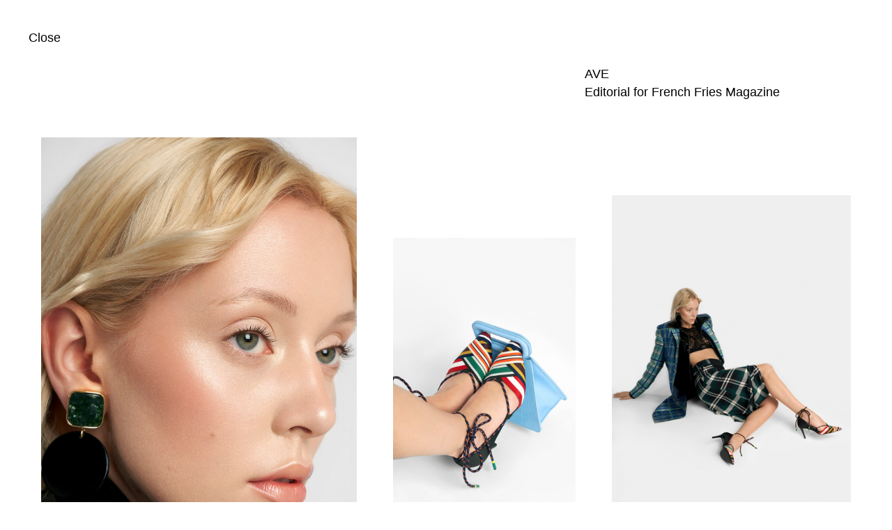

--- FILE ---
content_type: text/html; charset=UTF-8
request_url: https://andreabresciani.com/AVE
body_size: 46984
content:
<!DOCTYPE html>
<!-- 

        Running on cargo.site

-->
<html lang="en" data-predefined-style="true" data-css-presets="true" data-css-preset data-typography-preset>
	<head>
<script>
				var __cargo_context__ = 'live';
				var __cargo_js_ver__ = 'c=3521555348';
				var __cargo_maint__ = false;
				
				
			</script>
					<meta http-equiv="X-UA-Compatible" content="IE=edge,chrome=1">
		<meta http-equiv="Content-Type" content="text/html; charset=utf-8">
		<meta name="viewport" content="initial-scale=1.0, maximum-scale=1.0, user-scalable=no">
		
			<meta name="robots" content="index,follow">
		<title>AVE — Andrea Bresciani</title>
		<meta name="description" content="Close AVE Editorial for French Fries Magazine Photographer &amp; AD Andrea Bresciani Assistent  Ludivine...">
				<meta name="twitter:card" content="summary_large_image">
		<meta name="twitter:title" content="AVE — Andrea Bresciani">
		<meta name="twitter:description" content="Close AVE Editorial for French Fries Magazine Photographer &amp; AD Andrea Bresciani Assistent  Ludivine...">
		<meta name="twitter:image" content="https://freight.cargo.site/w/1200/i/d8afbfc0b04db99f8260c599955e8bdbe7cc3b4b2b1d8bc8d406242e70f0825a/EDITORIAL_AVE_12_ANDREA-BRESCIANI.jpg">
		<meta property="og:locale" content="en_US">
		<meta property="og:title" content="AVE — Andrea Bresciani">
		<meta property="og:description" content="Close AVE Editorial for French Fries Magazine Photographer &amp; AD Andrea Bresciani Assistent  Ludivine...">
		<meta property="og:url" content="https://andreabresciani.com/AVE">
		<meta property="og:image" content="https://freight.cargo.site/w/1200/i/d8afbfc0b04db99f8260c599955e8bdbe7cc3b4b2b1d8bc8d406242e70f0825a/EDITORIAL_AVE_12_ANDREA-BRESCIANI.jpg">
		<meta property="og:type" content="website">

		<link rel="preconnect" href="https://static.cargo.site" crossorigin>
		<link rel="preconnect" href="https://freight.cargo.site" crossorigin>
				<link rel="preconnect" href="https://type.cargo.site" crossorigin>

		<!--<link rel="preload" href="https://static.cargo.site/assets/social/IconFont-Regular-0.9.3.woff2" as="font" type="font/woff" crossorigin>-->

		<meta name="p:domain_verify" content="9a5f300736b85436250214b4992b7259"/>

		<link href="https://freight.cargo.site/t/original/i/ec4b3d95d0b0223b42b34f079c6744e53e1369ac9386b12ee0dded0e5052658c/andrea.ico" rel="shortcut icon">
		<link href="https://andreabresciani.com/rss" rel="alternate" type="application/rss+xml" title="Andrea Bresciani feed">

		<link href="https://andreabresciani.com/stylesheet?c=3521555348&1649244674" id="member_stylesheet" rel="stylesheet" type="text/css" />
<style id="">@font-face{font-family:Icons;src:url(https://static.cargo.site/assets/social/IconFont-Regular-0.9.3.woff2);unicode-range:U+E000-E15C,U+F0000,U+FE0E}@font-face{font-family:Icons;src:url(https://static.cargo.site/assets/social/IconFont-Regular-0.9.3.woff2);font-weight:240;unicode-range:U+E000-E15C,U+F0000,U+FE0E}@font-face{font-family:Icons;src:url(https://static.cargo.site/assets/social/IconFont-Regular-0.9.3.woff2);unicode-range:U+E000-E15C,U+F0000,U+FE0E;font-weight:400}@font-face{font-family:Icons;src:url(https://static.cargo.site/assets/social/IconFont-Regular-0.9.3.woff2);unicode-range:U+E000-E15C,U+F0000,U+FE0E;font-weight:600}@font-face{font-family:Icons;src:url(https://static.cargo.site/assets/social/IconFont-Regular-0.9.3.woff2);unicode-range:U+E000-E15C,U+F0000,U+FE0E;font-weight:800}@font-face{font-family:Icons;src:url(https://static.cargo.site/assets/social/IconFont-Regular-0.9.3.woff2);unicode-range:U+E000-E15C,U+F0000,U+FE0E;font-style:italic}@font-face{font-family:Icons;src:url(https://static.cargo.site/assets/social/IconFont-Regular-0.9.3.woff2);unicode-range:U+E000-E15C,U+F0000,U+FE0E;font-weight:200;font-style:italic}@font-face{font-family:Icons;src:url(https://static.cargo.site/assets/social/IconFont-Regular-0.9.3.woff2);unicode-range:U+E000-E15C,U+F0000,U+FE0E;font-weight:400;font-style:italic}@font-face{font-family:Icons;src:url(https://static.cargo.site/assets/social/IconFont-Regular-0.9.3.woff2);unicode-range:U+E000-E15C,U+F0000,U+FE0E;font-weight:600;font-style:italic}@font-face{font-family:Icons;src:url(https://static.cargo.site/assets/social/IconFont-Regular-0.9.3.woff2);unicode-range:U+E000-E15C,U+F0000,U+FE0E;font-weight:800;font-style:italic}body.iconfont-loading,body.iconfont-loading *{color:transparent!important}body{-moz-osx-font-smoothing:grayscale;-webkit-font-smoothing:antialiased;-webkit-text-size-adjust:none}body.no-scroll{overflow:hidden}/*!
 * Content
 */.page{word-wrap:break-word}:focus{outline:0}.pointer-events-none{pointer-events:none}.pointer-events-auto{pointer-events:auto}.pointer-events-none .page_content .audio-player,.pointer-events-none .page_content .shop_product,.pointer-events-none .page_content a,.pointer-events-none .page_content audio,.pointer-events-none .page_content button,.pointer-events-none .page_content details,.pointer-events-none .page_content iframe,.pointer-events-none .page_content img,.pointer-events-none .page_content input,.pointer-events-none .page_content video{pointer-events:auto}.pointer-events-none .page_content *>a,.pointer-events-none .page_content>a{position:relative}s *{text-transform:inherit}#toolset{position:fixed;bottom:10px;right:10px;z-index:8}.mobile #toolset,.template_site_inframe #toolset{display:none}#toolset a{display:block;height:24px;width:24px;margin:0;padding:0;text-decoration:none;background:rgba(0,0,0,.2)}#toolset a:hover{background:rgba(0,0,0,.8)}[data-adminview] #toolset a,[data-adminview] #toolset_admin a{background:rgba(0,0,0,.04);pointer-events:none;cursor:default}#toolset_admin a:active{background:rgba(0,0,0,.7)}#toolset_admin a svg>*{transform:scale(1.1) translate(0,-.5px);transform-origin:50% 50%}#toolset_admin a svg{pointer-events:none;width:100%!important;height:auto!important}#following-container{overflow:auto;-webkit-overflow-scrolling:touch}#following-container iframe{height:100%;width:100%;position:absolute;top:0;left:0;right:0;bottom:0}:root{--following-width:-400px;--following-animation-duration:450ms}@keyframes following-open{0%{transform:translateX(0)}100%{transform:translateX(var(--following-width))}}@keyframes following-open-inverse{0%{transform:translateX(0)}100%{transform:translateX(calc(-1 * var(--following-width)))}}@keyframes following-close{0%{transform:translateX(var(--following-width))}100%{transform:translateX(0)}}@keyframes following-close-inverse{0%{transform:translateX(calc(-1 * var(--following-width)))}100%{transform:translateX(0)}}body.animate-left{animation:following-open var(--following-animation-duration);animation-fill-mode:both;animation-timing-function:cubic-bezier(.24,1,.29,1)}#following-container.animate-left{animation:following-close-inverse var(--following-animation-duration);animation-fill-mode:both;animation-timing-function:cubic-bezier(.24,1,.29,1)}#following-container.animate-left #following-frame{animation:following-close var(--following-animation-duration);animation-fill-mode:both;animation-timing-function:cubic-bezier(.24,1,.29,1)}body.animate-right{animation:following-close var(--following-animation-duration);animation-fill-mode:both;animation-timing-function:cubic-bezier(.24,1,.29,1)}#following-container.animate-right{animation:following-open-inverse var(--following-animation-duration);animation-fill-mode:both;animation-timing-function:cubic-bezier(.24,1,.29,1)}#following-container.animate-right #following-frame{animation:following-open var(--following-animation-duration);animation-fill-mode:both;animation-timing-function:cubic-bezier(.24,1,.29,1)}.slick-slider{position:relative;display:block;-moz-box-sizing:border-box;box-sizing:border-box;-webkit-user-select:none;-moz-user-select:none;-ms-user-select:none;user-select:none;-webkit-touch-callout:none;-khtml-user-select:none;-ms-touch-action:pan-y;touch-action:pan-y;-webkit-tap-highlight-color:transparent}.slick-list{position:relative;display:block;overflow:hidden;margin:0;padding:0}.slick-list:focus{outline:0}.slick-list.dragging{cursor:pointer;cursor:hand}.slick-slider .slick-list,.slick-slider .slick-track{transform:translate3d(0,0,0);will-change:transform}.slick-track{position:relative;top:0;left:0;display:block}.slick-track:after,.slick-track:before{display:table;content:'';width:1px;height:1px;margin-top:-1px;margin-left:-1px}.slick-track:after{clear:both}.slick-loading .slick-track{visibility:hidden}.slick-slide{display:none;float:left;height:100%;min-height:1px}[dir=rtl] .slick-slide{float:right}.content .slick-slide img{display:inline-block}.content .slick-slide img:not(.image-zoom){cursor:pointer}.content .scrub .slick-list,.content .scrub .slick-slide img:not(.image-zoom){cursor:ew-resize}body.slideshow-scrub-dragging *{cursor:ew-resize!important}.content .slick-slide img:not([src]),.content .slick-slide img[src='']{width:100%;height:auto}.slick-slide.slick-loading img{display:none}.slick-slide.dragging img{pointer-events:none}.slick-initialized .slick-slide{display:block}.slick-loading .slick-slide{visibility:hidden}.slick-vertical .slick-slide{display:block;height:auto;border:1px solid transparent}.slick-arrow.slick-hidden{display:none}.slick-arrow{position:absolute;z-index:9;width:0;top:0;height:100%;cursor:pointer;will-change:opacity;-webkit-transition:opacity 333ms cubic-bezier(.4,0,.22,1);transition:opacity 333ms cubic-bezier(.4,0,.22,1)}.slick-arrow.hidden{opacity:0}.slick-arrow svg{position:absolute;width:36px;height:36px;top:0;left:0;right:0;bottom:0;margin:auto;transform:translate(.25px,.25px)}.slick-arrow svg.right-arrow{transform:translate(.25px,.25px) scaleX(-1)}.slick-arrow svg:active{opacity:.75}.slick-arrow svg .arrow-shape{fill:none!important;stroke:#fff;stroke-linecap:square}.slick-arrow svg .arrow-outline{fill:none!important;stroke-width:2.5px;stroke:rgba(0,0,0,.6);stroke-linecap:square}.slick-arrow.slick-next{right:0;text-align:right}.slick-next svg,.wallpaper-navigation .slick-next svg{margin-right:10px}.mobile .slick-next svg{margin-right:10px}.slick-arrow.slick-prev{text-align:left}.slick-prev svg,.wallpaper-navigation .slick-prev svg{margin-left:10px}.mobile .slick-prev svg{margin-left:10px}.loading_animation{display:none;vertical-align:middle;z-index:15;line-height:0;pointer-events:none;border-radius:100%}.loading_animation.hidden{display:none}.loading_animation.pulsing{opacity:0;display:inline-block;animation-delay:.1s;-webkit-animation-delay:.1s;-moz-animation-delay:.1s;animation-duration:12s;animation-iteration-count:infinite;animation:fade-pulse-in .5s ease-in-out;-moz-animation:fade-pulse-in .5s ease-in-out;-webkit-animation:fade-pulse-in .5s ease-in-out;-webkit-animation-fill-mode:forwards;-moz-animation-fill-mode:forwards;animation-fill-mode:forwards}.loading_animation.pulsing.no-delay{animation-delay:0s;-webkit-animation-delay:0s;-moz-animation-delay:0s}.loading_animation div{border-radius:100%}.loading_animation div svg{max-width:100%;height:auto}.loading_animation div,.loading_animation div svg{width:20px;height:20px}.loading_animation.full-width svg{width:100%;height:auto}.loading_animation.full-width.big svg{width:100px;height:100px}.loading_animation div svg>*{fill:#ccc}.loading_animation div{-webkit-animation:spin-loading 12s ease-out;-webkit-animation-iteration-count:infinite;-moz-animation:spin-loading 12s ease-out;-moz-animation-iteration-count:infinite;animation:spin-loading 12s ease-out;animation-iteration-count:infinite}.loading_animation.hidden{display:none}[data-backdrop] .loading_animation{position:absolute;top:15px;left:15px;z-index:99}.loading_animation.position-absolute.middle{top:calc(50% - 10px);left:calc(50% - 10px)}.loading_animation.position-absolute.topleft{top:0;left:0}.loading_animation.position-absolute.middleright{top:calc(50% - 10px);right:1rem}.loading_animation.position-absolute.middleleft{top:calc(50% - 10px);left:1rem}.loading_animation.gray div svg>*{fill:#999}.loading_animation.gray-dark div svg>*{fill:#666}.loading_animation.gray-darker div svg>*{fill:#555}.loading_animation.gray-light div svg>*{fill:#ccc}.loading_animation.white div svg>*{fill:rgba(255,255,255,.85)}.loading_animation.blue div svg>*{fill:#698fff}.loading_animation.inline{display:inline-block;margin-bottom:.5ex}.loading_animation.inline.left{margin-right:.5ex}@-webkit-keyframes fade-pulse-in{0%{opacity:0}50%{opacity:.5}100%{opacity:1}}@-moz-keyframes fade-pulse-in{0%{opacity:0}50%{opacity:.5}100%{opacity:1}}@keyframes fade-pulse-in{0%{opacity:0}50%{opacity:.5}100%{opacity:1}}@-webkit-keyframes pulsate{0%{opacity:1}50%{opacity:0}100%{opacity:1}}@-moz-keyframes pulsate{0%{opacity:1}50%{opacity:0}100%{opacity:1}}@keyframes pulsate{0%{opacity:1}50%{opacity:0}100%{opacity:1}}@-webkit-keyframes spin-loading{0%{transform:rotate(0)}9%{transform:rotate(1050deg)}18%{transform:rotate(-1090deg)}20%{transform:rotate(-1080deg)}23%{transform:rotate(-1080deg)}28%{transform:rotate(-1095deg)}29%{transform:rotate(-1065deg)}34%{transform:rotate(-1080deg)}35%{transform:rotate(-1050deg)}40%{transform:rotate(-1065deg)}41%{transform:rotate(-1035deg)}44%{transform:rotate(-1035deg)}47%{transform:rotate(-2160deg)}50%{transform:rotate(-2160deg)}56%{transform:rotate(45deg)}60%{transform:rotate(45deg)}80%{transform:rotate(6120deg)}100%{transform:rotate(0)}}@keyframes spin-loading{0%{transform:rotate(0)}9%{transform:rotate(1050deg)}18%{transform:rotate(-1090deg)}20%{transform:rotate(-1080deg)}23%{transform:rotate(-1080deg)}28%{transform:rotate(-1095deg)}29%{transform:rotate(-1065deg)}34%{transform:rotate(-1080deg)}35%{transform:rotate(-1050deg)}40%{transform:rotate(-1065deg)}41%{transform:rotate(-1035deg)}44%{transform:rotate(-1035deg)}47%{transform:rotate(-2160deg)}50%{transform:rotate(-2160deg)}56%{transform:rotate(45deg)}60%{transform:rotate(45deg)}80%{transform:rotate(6120deg)}100%{transform:rotate(0)}}[grid-row]{align-items:flex-start;box-sizing:border-box;display:-webkit-box;display:-webkit-flex;display:-ms-flexbox;display:flex;-webkit-flex-wrap:wrap;-ms-flex-wrap:wrap;flex-wrap:wrap}[grid-col]{box-sizing:border-box}[grid-row] [grid-col].empty:after{content:"\0000A0";cursor:text}body.mobile[data-adminview=content-editproject] [grid-row] [grid-col].empty:after{display:none}[grid-col=auto]{-webkit-box-flex:1;-webkit-flex:1;-ms-flex:1;flex:1}[grid-col=x12]{width:100%}[grid-col=x11]{width:50%}[grid-col=x10]{width:33.33%}[grid-col=x9]{width:25%}[grid-col=x8]{width:20%}[grid-col=x7]{width:16.666666667%}[grid-col=x6]{width:14.285714286%}[grid-col=x5]{width:12.5%}[grid-col=x4]{width:11.111111111%}[grid-col=x3]{width:10%}[grid-col=x2]{width:9.090909091%}[grid-col=x1]{width:8.333333333%}[grid-col="1"]{width:8.33333%}[grid-col="2"]{width:16.66667%}[grid-col="3"]{width:25%}[grid-col="4"]{width:33.33333%}[grid-col="5"]{width:41.66667%}[grid-col="6"]{width:50%}[grid-col="7"]{width:58.33333%}[grid-col="8"]{width:66.66667%}[grid-col="9"]{width:75%}[grid-col="10"]{width:83.33333%}[grid-col="11"]{width:91.66667%}[grid-col="12"]{width:100%}body.mobile [grid-responsive] [grid-col]{width:100%;-webkit-box-flex:none;-webkit-flex:none;-ms-flex:none;flex:none}[data-ce-host=true][contenteditable=true] [grid-pad]{pointer-events:none}[data-ce-host=true][contenteditable=true] [grid-pad]>*{pointer-events:auto}[grid-pad="0"]{padding:0}[grid-pad="0.25"]{padding:.125rem}[grid-pad="0.5"]{padding:.25rem}[grid-pad="0.75"]{padding:.375rem}[grid-pad="1"]{padding:.5rem}[grid-pad="1.25"]{padding:.625rem}[grid-pad="1.5"]{padding:.75rem}[grid-pad="1.75"]{padding:.875rem}[grid-pad="2"]{padding:1rem}[grid-pad="2.5"]{padding:1.25rem}[grid-pad="3"]{padding:1.5rem}[grid-pad="3.5"]{padding:1.75rem}[grid-pad="4"]{padding:2rem}[grid-pad="5"]{padding:2.5rem}[grid-pad="6"]{padding:3rem}[grid-pad="7"]{padding:3.5rem}[grid-pad="8"]{padding:4rem}[grid-pad="9"]{padding:4.5rem}[grid-pad="10"]{padding:5rem}[grid-gutter="0"]{margin:0}[grid-gutter="0.5"]{margin:-.25rem}[grid-gutter="1"]{margin:-.5rem}[grid-gutter="1.5"]{margin:-.75rem}[grid-gutter="2"]{margin:-1rem}[grid-gutter="2.5"]{margin:-1.25rem}[grid-gutter="3"]{margin:-1.5rem}[grid-gutter="3.5"]{margin:-1.75rem}[grid-gutter="4"]{margin:-2rem}[grid-gutter="5"]{margin:-2.5rem}[grid-gutter="6"]{margin:-3rem}[grid-gutter="7"]{margin:-3.5rem}[grid-gutter="8"]{margin:-4rem}[grid-gutter="10"]{margin:-5rem}[grid-gutter="12"]{margin:-6rem}[grid-gutter="14"]{margin:-7rem}[grid-gutter="16"]{margin:-8rem}[grid-gutter="18"]{margin:-9rem}[grid-gutter="20"]{margin:-10rem}small{max-width:100%;text-decoration:inherit}img:not([src]),img[src='']{outline:1px solid rgba(177,177,177,.4);outline-offset:-1px;content:url([data-uri])}img.image-zoom{cursor:-webkit-zoom-in;cursor:-moz-zoom-in;cursor:zoom-in}#imprimatur{color:#333;font-size:10px;font-family:-apple-system,BlinkMacSystemFont,"Segoe UI",Roboto,Oxygen,Ubuntu,Cantarell,"Open Sans","Helvetica Neue",sans-serif,"Sans Serif",Icons;/*!System*/position:fixed;opacity:.3;right:-28px;bottom:160px;transform:rotate(270deg);-ms-transform:rotate(270deg);-webkit-transform:rotate(270deg);z-index:8;text-transform:uppercase;color:#999;opacity:.5;padding-bottom:2px;text-decoration:none}.mobile #imprimatur{display:none}bodycopy cargo-link a{font-family:-apple-system,BlinkMacSystemFont,"Segoe UI",Roboto,Oxygen,Ubuntu,Cantarell,"Open Sans","Helvetica Neue",sans-serif,"Sans Serif",Icons;/*!System*/font-size:12px;font-style:normal;font-weight:400;transform:rotate(270deg);text-decoration:none;position:fixed!important;right:-27px;bottom:100px;text-decoration:none;letter-spacing:normal;background:0 0;border:0;border-bottom:0;outline:0}/*! PhotoSwipe Default UI CSS by Dmitry Semenov | photoswipe.com | MIT license */.pswp--has_mouse .pswp__button--arrow--left,.pswp--has_mouse .pswp__button--arrow--right,.pswp__ui{visibility:visible}.pswp--minimal--dark .pswp__top-bar,.pswp__button{background:0 0}.pswp,.pswp__bg,.pswp__container,.pswp__img--placeholder,.pswp__zoom-wrap,.quick-view-navigation{-webkit-backface-visibility:hidden}.pswp__button{cursor:pointer;opacity:1;-webkit-appearance:none;transition:opacity .2s;-webkit-box-shadow:none;box-shadow:none}.pswp__button-close>svg{top:10px;right:10px;margin-left:auto}.pswp--touch .quick-view-navigation{display:none}.pswp__ui{-webkit-font-smoothing:auto;opacity:1;z-index:1550}.quick-view-navigation{will-change:opacity;-webkit-transition:opacity 333ms cubic-bezier(.4,0,.22,1);transition:opacity 333ms cubic-bezier(.4,0,.22,1)}.quick-view-navigation .pswp__group .pswp__button{pointer-events:auto}.pswp__button>svg{position:absolute;width:36px;height:36px}.quick-view-navigation .pswp__group:active svg{opacity:.75}.pswp__button svg .shape-shape{fill:#fff}.pswp__button svg .shape-outline{fill:#000}.pswp__button-prev>svg{top:0;bottom:0;left:10px;margin:auto}.pswp__button-next>svg{top:0;bottom:0;right:10px;margin:auto}.quick-view-navigation .pswp__group .pswp__button-prev{position:absolute;left:0;top:0;width:0;height:100%}.quick-view-navigation .pswp__group .pswp__button-next{position:absolute;right:0;top:0;width:0;height:100%}.quick-view-navigation .close-button,.quick-view-navigation .left-arrow,.quick-view-navigation .right-arrow{transform:translate(.25px,.25px)}.quick-view-navigation .right-arrow{transform:translate(.25px,.25px) scaleX(-1)}.pswp__button svg .shape-outline{fill:transparent!important;stroke:#000;stroke-width:2.5px;stroke-linecap:square}.pswp__button svg .shape-shape{fill:transparent!important;stroke:#fff;stroke-width:1.5px;stroke-linecap:square}.pswp__bg,.pswp__scroll-wrap,.pswp__zoom-wrap{width:100%;position:absolute}.quick-view-navigation .pswp__group .pswp__button-close{margin:0}.pswp__container,.pswp__item,.pswp__zoom-wrap{right:0;bottom:0;top:0;position:absolute;left:0}.pswp__ui--hidden .pswp__button{opacity:.001}.pswp__ui--hidden .pswp__button,.pswp__ui--hidden .pswp__button *{pointer-events:none}.pswp .pswp__ui.pswp__ui--displaynone{display:none}.pswp__element--disabled{display:none!important}/*! PhotoSwipe main CSS by Dmitry Semenov | photoswipe.com | MIT license */.pswp{position:fixed;display:none;height:100%;width:100%;top:0;left:0;right:0;bottom:0;margin:auto;-ms-touch-action:none;touch-action:none;z-index:9999999;-webkit-text-size-adjust:100%;line-height:initial;letter-spacing:initial;outline:0}.pswp img{max-width:none}.pswp--zoom-disabled .pswp__img{cursor:default!important}.pswp--animate_opacity{opacity:.001;will-change:opacity;-webkit-transition:opacity 333ms cubic-bezier(.4,0,.22,1);transition:opacity 333ms cubic-bezier(.4,0,.22,1)}.pswp--open{display:block}.pswp--zoom-allowed .pswp__img{cursor:-webkit-zoom-in;cursor:-moz-zoom-in;cursor:zoom-in}.pswp--zoomed-in .pswp__img{cursor:-webkit-grab;cursor:-moz-grab;cursor:grab}.pswp--dragging .pswp__img{cursor:-webkit-grabbing;cursor:-moz-grabbing;cursor:grabbing}.pswp__bg{left:0;top:0;height:100%;opacity:0;transform:translateZ(0);will-change:opacity}.pswp__scroll-wrap{left:0;top:0;height:100%}.pswp__container,.pswp__zoom-wrap{-ms-touch-action:none;touch-action:none}.pswp__container,.pswp__img{-webkit-user-select:none;-moz-user-select:none;-ms-user-select:none;user-select:none;-webkit-tap-highlight-color:transparent;-webkit-touch-callout:none}.pswp__zoom-wrap{-webkit-transform-origin:left top;-ms-transform-origin:left top;transform-origin:left top;-webkit-transition:-webkit-transform 222ms cubic-bezier(.4,0,.22,1);transition:transform 222ms cubic-bezier(.4,0,.22,1)}.pswp__bg{-webkit-transition:opacity 222ms cubic-bezier(.4,0,.22,1);transition:opacity 222ms cubic-bezier(.4,0,.22,1)}.pswp--animated-in .pswp__bg,.pswp--animated-in .pswp__zoom-wrap{-webkit-transition:none;transition:none}.pswp--hide-overflow .pswp__scroll-wrap,.pswp--hide-overflow.pswp{overflow:hidden}.pswp__img{position:absolute;width:auto;height:auto;top:0;left:0}.pswp__img--placeholder--blank{background:#222}.pswp--ie .pswp__img{width:100%!important;height:auto!important;left:0;top:0}.pswp__ui--idle{opacity:0}.pswp__error-msg{position:absolute;left:0;top:50%;width:100%;text-align:center;font-size:14px;line-height:16px;margin-top:-8px;color:#ccc}.pswp__error-msg a{color:#ccc;text-decoration:underline}.pswp__error-msg{font-family:-apple-system,BlinkMacSystemFont,"Segoe UI",Roboto,Oxygen,Ubuntu,Cantarell,"Open Sans","Helvetica Neue",sans-serif}.quick-view.mouse-down .iframe-item{pointer-events:none!important}.quick-view-caption-positioner{pointer-events:none;width:100%;height:100%}.quick-view-caption-wrapper{margin:auto;position:absolute;bottom:0;left:0;right:0}.quick-view-horizontal-align-left .quick-view-caption-wrapper{margin-left:0}.quick-view-horizontal-align-right .quick-view-caption-wrapper{margin-right:0}[data-quick-view-caption]{transition:.1s opacity ease-in-out;position:absolute;bottom:0;left:0;right:0}.quick-view-horizontal-align-left [data-quick-view-caption]{text-align:left}.quick-view-horizontal-align-right [data-quick-view-caption]{text-align:right}.quick-view-caption{transition:.1s opacity ease-in-out}.quick-view-caption>*{display:inline-block}.quick-view-caption *{pointer-events:auto}.quick-view-caption.hidden{opacity:0}.shop_product .dropdown_wrapper{flex:0 0 100%;position:relative}.shop_product select{appearance:none;-moz-appearance:none;-webkit-appearance:none;outline:0;-webkit-font-smoothing:antialiased;-moz-osx-font-smoothing:grayscale;cursor:pointer;border-radius:0;white-space:nowrap;overflow:hidden!important;text-overflow:ellipsis}.shop_product select.dropdown::-ms-expand{display:none}.shop_product a{cursor:pointer;border-bottom:none;text-decoration:none}.shop_product a.out-of-stock{pointer-events:none}body.audio-player-dragging *{cursor:ew-resize!important}.audio-player{display:inline-flex;flex:1 0 calc(100% - 2px);width:calc(100% - 2px)}.audio-player .button{height:100%;flex:0 0 3.3rem;display:flex}.audio-player .separator{left:3.3rem;height:100%}.audio-player .buffer{width:0%;height:100%;transition:left .3s linear,width .3s linear}.audio-player.seeking .buffer{transition:left 0s,width 0s}.audio-player.seeking{user-select:none;-webkit-user-select:none;cursor:ew-resize}.audio-player.seeking *{user-select:none;-webkit-user-select:none;cursor:ew-resize}.audio-player .bar{overflow:hidden;display:flex;justify-content:space-between;align-content:center;flex-grow:1}.audio-player .progress{width:0%;height:100%;transition:width .3s linear}.audio-player.seeking .progress{transition:width 0s}.audio-player .pause,.audio-player .play{cursor:pointer;height:100%}.audio-player .note-icon{margin:auto 0;order:2;flex:0 1 auto}.audio-player .title{white-space:nowrap;overflow:hidden;text-overflow:ellipsis;pointer-events:none;user-select:none;padding:.5rem 0 .5rem 1rem;margin:auto auto auto 0;flex:0 3 auto;min-width:0;width:100%}.audio-player .total-time{flex:0 1 auto;margin:auto 0}.audio-player .current-time,.audio-player .play-text{flex:0 1 auto;margin:auto 0}.audio-player .stream-anim{user-select:none;margin:auto auto auto 0}.audio-player .stream-anim span{display:inline-block}.audio-player .buffer,.audio-player .current-time,.audio-player .note-svg,.audio-player .play-text,.audio-player .separator,.audio-player .total-time{user-select:none;pointer-events:none}.audio-player .buffer,.audio-player .play-text,.audio-player .progress{position:absolute}.audio-player,.audio-player .bar,.audio-player .button,.audio-player .current-time,.audio-player .note-icon,.audio-player .pause,.audio-player .play,.audio-player .total-time{position:relative}body.mobile .audio-player,body.mobile .audio-player *{-webkit-touch-callout:none}#standalone-admin-frame{border:0;width:400px;position:absolute;right:0;top:0;height:100vh;z-index:99}body[standalone-admin=true] #standalone-admin-frame{transform:translate(0,0)}body[standalone-admin=true] .main_container{width:calc(100% - 400px)}body[standalone-admin=false] #standalone-admin-frame{transform:translate(100%,0)}body[standalone-admin=false] .main_container{width:100%}.toggle_standaloneAdmin{position:fixed;top:0;right:400px;height:40px;width:40px;z-index:999;cursor:pointer;background-color:rgba(0,0,0,.4)}.toggle_standaloneAdmin:active{opacity:.7}body[standalone-admin=false] .toggle_standaloneAdmin{right:0}.toggle_standaloneAdmin *{color:#fff;fill:#fff}.toggle_standaloneAdmin svg{padding:6px;width:100%;height:100%;opacity:.85}body[standalone-admin=false] .toggle_standaloneAdmin #close,body[standalone-admin=true] .toggle_standaloneAdmin #backdropsettings{display:none}.toggle_standaloneAdmin>div{width:100%;height:100%}#admin_toggle_button{position:fixed;top:50%;transform:translate(0,-50%);right:400px;height:36px;width:12px;z-index:999;cursor:pointer;background-color:rgba(0,0,0,.09);padding-left:2px;margin-right:5px}#admin_toggle_button .bar{content:'';background:rgba(0,0,0,.09);position:fixed;width:5px;bottom:0;top:0;z-index:10}#admin_toggle_button:active{background:rgba(0,0,0,.065)}#admin_toggle_button *{color:#fff;fill:#fff}#admin_toggle_button svg{padding:0;width:16px;height:36px;margin-left:1px;opacity:1}#admin_toggle_button svg *{fill:#fff;opacity:1}#admin_toggle_button[data-state=closed] .toggle_admin_close{display:none}#admin_toggle_button[data-state=closed],#admin_toggle_button[data-state=closed] .toggle_admin_open{width:20px;cursor:pointer;margin:0}#admin_toggle_button[data-state=closed] svg{margin-left:2px}#admin_toggle_button[data-state=open] .toggle_admin_open{display:none}select,select *{text-rendering:auto!important}b b{font-weight:inherit}*{-webkit-box-sizing:border-box;-moz-box-sizing:border-box;box-sizing:border-box}customhtml>*{position:relative;z-index:10}body,html{min-height:100vh;margin:0;padding:0}html{touch-action:manipulation;position:relative;background-color:#fff}.main_container{min-height:100vh;width:100%;overflow:hidden}.container{display:-webkit-box;display:-webkit-flex;display:-moz-box;display:-ms-flexbox;display:flex;-webkit-flex-wrap:wrap;-moz-flex-wrap:wrap;-ms-flex-wrap:wrap;flex-wrap:wrap;max-width:100%;width:100%;overflow:visible}.container{align-items:flex-start;-webkit-align-items:flex-start}.page{z-index:2}.page ul li>text-limit{display:block}.content,.content_container,.pinned{-webkit-flex:1 0 auto;-moz-flex:1 0 auto;-ms-flex:1 0 auto;flex:1 0 auto;max-width:100%}.content_container{width:100%}.content_container.full_height{min-height:100vh}.page_background{position:absolute;top:0;left:0;width:100%;height:100%}.page_container{position:relative;overflow:visible;width:100%}.backdrop{position:absolute;top:0;z-index:1;width:100%;height:100%;max-height:100vh}.backdrop>div{position:absolute;top:0;left:0;width:100%;height:100%;-webkit-backface-visibility:hidden;backface-visibility:hidden;transform:translate3d(0,0,0);contain:strict}[data-backdrop].backdrop>div[data-overflowing]{max-height:100vh;position:absolute;top:0;left:0}body.mobile [split-responsive]{display:flex;flex-direction:column}body.mobile [split-responsive] .container{width:100%;order:2}body.mobile [split-responsive] .backdrop{position:relative;height:50vh;width:100%;order:1}body.mobile [split-responsive] [data-auxiliary].backdrop{position:absolute;height:50vh;width:100%;order:1}.page{position:relative;z-index:2}img[data-align=left]{float:left}img[data-align=right]{float:right}[data-rotation]{transform-origin:center center}.content .page_content:not([contenteditable=true]) [data-draggable]{pointer-events:auto!important;backface-visibility:hidden}.preserve-3d{-moz-transform-style:preserve-3d;transform-style:preserve-3d}.content .page_content:not([contenteditable=true]) [data-draggable] iframe{pointer-events:none!important}.dragging-active iframe{pointer-events:none!important}.content .page_content:not([contenteditable=true]) [data-draggable]:active{opacity:1}.content .scroll-transition-fade{transition:transform 1s ease-in-out,opacity .8s ease-in-out}.content .scroll-transition-fade.below-viewport{opacity:0;transform:translateY(40px)}.mobile.full_width .page_container:not([split-layout]) .container_width{width:100%}[data-view=pinned_bottom] .bottom_pin_invisibility{visibility:hidden}.pinned{position:relative;width:100%}.pinned .page_container.accommodate:not(.fixed):not(.overlay){z-index:2}.pinned .page_container.overlay{position:absolute;z-index:4}.pinned .page_container.overlay.fixed{position:fixed}.pinned .page_container.overlay.fixed .page{max-height:100vh;-webkit-overflow-scrolling:touch}.pinned .page_container.overlay.fixed .page.allow-scroll{overflow-y:auto;overflow-x:hidden}.pinned .page_container.overlay.fixed .page.allow-scroll{align-items:flex-start;-webkit-align-items:flex-start}.pinned .page_container .page.allow-scroll::-webkit-scrollbar{width:0;background:0 0;display:none}.pinned.pinned_top .page_container.overlay{left:0;top:0}.pinned.pinned_bottom .page_container.overlay{left:0;bottom:0}div[data-container=set]:empty{margin-top:1px}.thumbnails{position:relative;z-index:1}[thumbnails=grid]{align-items:baseline}[thumbnails=justify] .thumbnail{box-sizing:content-box}[thumbnails][data-padding-zero] .thumbnail{margin-bottom:-1px}[thumbnails=montessori] .thumbnail{pointer-events:auto;position:absolute}[thumbnails] .thumbnail>a{display:block;text-decoration:none}[thumbnails=montessori]{height:0}[thumbnails][data-resizing],[thumbnails][data-resizing] *{cursor:nwse-resize}[thumbnails] .thumbnail .resize-handle{cursor:nwse-resize;width:26px;height:26px;padding:5px;position:absolute;opacity:.75;right:-1px;bottom:-1px;z-index:100}[thumbnails][data-resizing] .resize-handle{display:none}[thumbnails] .thumbnail .resize-handle svg{position:absolute;top:0;left:0}[thumbnails] .thumbnail .resize-handle:hover{opacity:1}[data-can-move].thumbnail .resize-handle svg .resize_path_outline{fill:#fff}[data-can-move].thumbnail .resize-handle svg .resize_path{fill:#000}[thumbnails=montessori] .thumbnail_sizer{height:0;width:100%;position:relative;padding-bottom:100%;pointer-events:none}[thumbnails] .thumbnail img{display:block;min-height:3px;margin-bottom:0}[thumbnails] .thumbnail img:not([src]),img[src=""]{margin:0!important;width:100%;min-height:3px;height:100%!important;position:absolute}[aspect-ratio="1x1"].thumb_image{height:0;padding-bottom:100%;overflow:hidden}[aspect-ratio="4x3"].thumb_image{height:0;padding-bottom:75%;overflow:hidden}[aspect-ratio="16x9"].thumb_image{height:0;padding-bottom:56.25%;overflow:hidden}[thumbnails] .thumb_image{width:100%;position:relative}[thumbnails][thumbnail-vertical-align=top]{align-items:flex-start}[thumbnails][thumbnail-vertical-align=middle]{align-items:center}[thumbnails][thumbnail-vertical-align=bottom]{align-items:baseline}[thumbnails][thumbnail-horizontal-align=left]{justify-content:flex-start}[thumbnails][thumbnail-horizontal-align=middle]{justify-content:center}[thumbnails][thumbnail-horizontal-align=right]{justify-content:flex-end}.thumb_image.default_image>svg{position:absolute;top:0;left:0;bottom:0;right:0;width:100%;height:100%}.thumb_image.default_image{outline:1px solid #ccc;outline-offset:-1px;position:relative}.mobile.full_width [data-view=Thumbnail] .thumbnails_width{width:100%}.content [data-draggable] a:active,.content [data-draggable] img:active{opacity:initial}.content .draggable-dragging{opacity:initial}[data-draggable].draggable_visible{visibility:visible}[data-draggable].draggable_hidden{visibility:hidden}.gallery_card [data-draggable],.marquee [data-draggable]{visibility:inherit}[data-draggable]{visibility:visible;background-color:rgba(0,0,0,.003)}#site_menu_panel_container .image-gallery:not(.initialized){height:0;padding-bottom:100%;min-height:initial}.image-gallery:not(.initialized){min-height:100vh;visibility:hidden;width:100%}.image-gallery .gallery_card img{display:block;width:100%;height:auto}.image-gallery .gallery_card{transform-origin:center}.image-gallery .gallery_card.dragging{opacity:.1;transform:initial!important}.image-gallery:not([image-gallery=slideshow]) .gallery_card iframe:only-child,.image-gallery:not([image-gallery=slideshow]) .gallery_card video:only-child{width:100%;height:100%;top:0;left:0;position:absolute}.image-gallery[image-gallery=slideshow] .gallery_card video[muted][autoplay]:not([controls]),.image-gallery[image-gallery=slideshow] .gallery_card video[muted][data-autoplay]:not([controls]){pointer-events:none}.image-gallery [image-gallery-pad="0"] video:only-child{object-fit:cover;height:calc(100% + 1px)}div.image-gallery>a,div.image-gallery>iframe,div.image-gallery>img,div.image-gallery>video{display:none}[image-gallery-row]{align-items:flex-start;box-sizing:border-box;display:-webkit-box;display:-webkit-flex;display:-ms-flexbox;display:flex;-webkit-flex-wrap:wrap;-ms-flex-wrap:wrap;flex-wrap:wrap}.image-gallery .gallery_card_image{width:100%;position:relative}[data-predefined-style=true] .image-gallery a.gallery_card{display:block;border:none}[image-gallery-col]{box-sizing:border-box}[image-gallery-col=x12]{width:100%}[image-gallery-col=x11]{width:50%}[image-gallery-col=x10]{width:33.33%}[image-gallery-col=x9]{width:25%}[image-gallery-col=x8]{width:20%}[image-gallery-col=x7]{width:16.666666667%}[image-gallery-col=x6]{width:14.285714286%}[image-gallery-col=x5]{width:12.5%}[image-gallery-col=x4]{width:11.111111111%}[image-gallery-col=x3]{width:10%}[image-gallery-col=x2]{width:9.090909091%}[image-gallery-col=x1]{width:8.333333333%}.content .page_content [image-gallery-pad].image-gallery{pointer-events:none}.content .page_content [image-gallery-pad].image-gallery .gallery_card_image>*,.content .page_content [image-gallery-pad].image-gallery .gallery_image_caption{pointer-events:auto}.content .page_content [image-gallery-pad="0"]{padding:0}.content .page_content [image-gallery-pad="0.25"]{padding:.125rem}.content .page_content [image-gallery-pad="0.5"]{padding:.25rem}.content .page_content [image-gallery-pad="0.75"]{padding:.375rem}.content .page_content [image-gallery-pad="1"]{padding:.5rem}.content .page_content [image-gallery-pad="1.25"]{padding:.625rem}.content .page_content [image-gallery-pad="1.5"]{padding:.75rem}.content .page_content [image-gallery-pad="1.75"]{padding:.875rem}.content .page_content [image-gallery-pad="2"]{padding:1rem}.content .page_content [image-gallery-pad="2.5"]{padding:1.25rem}.content .page_content [image-gallery-pad="3"]{padding:1.5rem}.content .page_content [image-gallery-pad="3.5"]{padding:1.75rem}.content .page_content [image-gallery-pad="4"]{padding:2rem}.content .page_content [image-gallery-pad="5"]{padding:2.5rem}.content .page_content [image-gallery-pad="6"]{padding:3rem}.content .page_content [image-gallery-pad="7"]{padding:3.5rem}.content .page_content [image-gallery-pad="8"]{padding:4rem}.content .page_content [image-gallery-pad="9"]{padding:4.5rem}.content .page_content [image-gallery-pad="10"]{padding:5rem}.content .page_content [image-gallery-gutter="0"]{margin:0}.content .page_content [image-gallery-gutter="0.5"]{margin:-.25rem}.content .page_content [image-gallery-gutter="1"]{margin:-.5rem}.content .page_content [image-gallery-gutter="1.5"]{margin:-.75rem}.content .page_content [image-gallery-gutter="2"]{margin:-1rem}.content .page_content [image-gallery-gutter="2.5"]{margin:-1.25rem}.content .page_content [image-gallery-gutter="3"]{margin:-1.5rem}.content .page_content [image-gallery-gutter="3.5"]{margin:-1.75rem}.content .page_content [image-gallery-gutter="4"]{margin:-2rem}.content .page_content [image-gallery-gutter="5"]{margin:-2.5rem}.content .page_content [image-gallery-gutter="6"]{margin:-3rem}.content .page_content [image-gallery-gutter="7"]{margin:-3.5rem}.content .page_content [image-gallery-gutter="8"]{margin:-4rem}.content .page_content [image-gallery-gutter="10"]{margin:-5rem}.content .page_content [image-gallery-gutter="12"]{margin:-6rem}.content .page_content [image-gallery-gutter="14"]{margin:-7rem}.content .page_content [image-gallery-gutter="16"]{margin:-8rem}.content .page_content [image-gallery-gutter="18"]{margin:-9rem}.content .page_content [image-gallery-gutter="20"]{margin:-10rem}[image-gallery=slideshow]:not(.initialized)>*{min-height:1px;opacity:0;min-width:100%}[image-gallery=slideshow][data-constrained-by=height] [image-gallery-vertical-align].slick-track{align-items:flex-start}[image-gallery=slideshow] img.image-zoom:active{opacity:initial}[image-gallery=slideshow].slick-initialized .gallery_card{pointer-events:none}[image-gallery=slideshow].slick-initialized .gallery_card.slick-current{pointer-events:auto}[image-gallery=slideshow] .gallery_card:not(.has_caption){line-height:0}.content .page_content [image-gallery=slideshow].image-gallery>*{pointer-events:auto}.content [image-gallery=slideshow].image-gallery.slick-initialized .gallery_card{overflow:hidden;margin:0;display:flex;flex-flow:row wrap;flex-shrink:0}.content [image-gallery=slideshow].image-gallery.slick-initialized .gallery_card.slick-current{overflow:visible}[image-gallery=slideshow] .gallery_image_caption{opacity:1;transition:opacity .3s;-webkit-transition:opacity .3s;width:100%;margin-left:auto;margin-right:auto;clear:both}[image-gallery-horizontal-align=left] .gallery_image_caption{text-align:left}[image-gallery-horizontal-align=middle] .gallery_image_caption{text-align:center}[image-gallery-horizontal-align=right] .gallery_image_caption{text-align:right}[image-gallery=slideshow][data-slideshow-in-transition] .gallery_image_caption{opacity:0;transition:opacity .3s;-webkit-transition:opacity .3s}[image-gallery=slideshow] .gallery_card_image{width:initial;margin:0;display:inline-block}[image-gallery=slideshow] .gallery_card img{margin:0;display:block}[image-gallery=slideshow][data-exploded]{align-items:flex-start;box-sizing:border-box;display:-webkit-box;display:-webkit-flex;display:-ms-flexbox;display:flex;-webkit-flex-wrap:wrap;-ms-flex-wrap:wrap;flex-wrap:wrap;justify-content:flex-start;align-content:flex-start}[image-gallery=slideshow][data-exploded] .gallery_card{padding:1rem;width:16.666%}[image-gallery=slideshow][data-exploded] .gallery_card_image{height:0;display:block;width:100%}[image-gallery=grid]{align-items:baseline}[image-gallery=grid] .gallery_card.has_caption .gallery_card_image{display:block}[image-gallery=grid] [image-gallery-pad="0"].gallery_card{margin-bottom:-1px}[image-gallery=grid] .gallery_card img{margin:0}[image-gallery=columns] .gallery_card img{margin:0}[image-gallery=justify]{align-items:flex-start}[image-gallery=justify] .gallery_card img{margin:0}[image-gallery=montessori][image-gallery-row]{display:block}[image-gallery=montessori] a.gallery_card,[image-gallery=montessori] div.gallery_card{position:absolute;pointer-events:auto}[image-gallery=montessori][data-can-move] .gallery_card,[image-gallery=montessori][data-can-move] .gallery_card .gallery_card_image,[image-gallery=montessori][data-can-move] .gallery_card .gallery_card_image>*{cursor:move}[image-gallery=montessori]{position:relative;height:0}[image-gallery=freeform] .gallery_card{position:relative}[image-gallery=freeform] [image-gallery-pad="0"].gallery_card{margin-bottom:-1px}[image-gallery-vertical-align]{display:flex;flex-flow:row wrap}[image-gallery-vertical-align].slick-track{display:flex;flex-flow:row nowrap}.image-gallery .slick-list{margin-bottom:-.3px}[image-gallery-vertical-align=top]{align-content:flex-start;align-items:flex-start}[image-gallery-vertical-align=middle]{align-items:center;align-content:center}[image-gallery-vertical-align=bottom]{align-content:flex-end;align-items:flex-end}[image-gallery-horizontal-align=left]{justify-content:flex-start}[image-gallery-horizontal-align=middle]{justify-content:center}[image-gallery-horizontal-align=right]{justify-content:flex-end}.image-gallery[data-resizing],.image-gallery[data-resizing] *{cursor:nwse-resize!important}.image-gallery .gallery_card .resize-handle,.image-gallery .gallery_card .resize-handle *{cursor:nwse-resize!important}.image-gallery .gallery_card .resize-handle{width:26px;height:26px;padding:5px;position:absolute;opacity:.75;right:-1px;bottom:-1px;z-index:10}.image-gallery[data-resizing] .resize-handle{display:none}.image-gallery .gallery_card .resize-handle svg{cursor:nwse-resize!important;position:absolute;top:0;left:0}.image-gallery .gallery_card .resize-handle:hover{opacity:1}[data-can-move].gallery_card .resize-handle svg .resize_path_outline{fill:#fff}[data-can-move].gallery_card .resize-handle svg .resize_path{fill:#000}[image-gallery=montessori] .thumbnail_sizer{height:0;width:100%;position:relative;padding-bottom:100%;pointer-events:none}#site_menu_button{display:block;text-decoration:none;pointer-events:auto;z-index:9;vertical-align:top;cursor:pointer;box-sizing:content-box;font-family:Icons}#site_menu_button.custom_icon{padding:0;line-height:0}#site_menu_button.custom_icon img{width:100%;height:auto}#site_menu_wrapper.disabled #site_menu_button{display:none}#site_menu_wrapper.mobile_only #site_menu_button{display:none}body.mobile #site_menu_wrapper.mobile_only:not(.disabled) #site_menu_button:not(.active){display:block}#site_menu_panel_container[data-type=cargo_menu] #site_menu_panel{display:block;position:fixed;top:0;right:0;bottom:0;left:0;z-index:10;cursor:default}.site_menu{pointer-events:auto;position:absolute;z-index:11;top:0;bottom:0;line-height:0;max-width:400px;min-width:300px;font-size:20px;text-align:left;background:rgba(20,20,20,.95);padding:20px 30px 90px 30px;overflow-y:auto;overflow-x:hidden;display:-webkit-box;display:-webkit-flex;display:-ms-flexbox;display:flex;-webkit-box-orient:vertical;-webkit-box-direction:normal;-webkit-flex-direction:column;-ms-flex-direction:column;flex-direction:column;-webkit-box-pack:start;-webkit-justify-content:flex-start;-ms-flex-pack:start;justify-content:flex-start}body.mobile #site_menu_wrapper .site_menu{-webkit-overflow-scrolling:touch;min-width:auto;max-width:100%;width:100%;padding:20px}#site_menu_wrapper[data-sitemenu-position=bottom-left] #site_menu,#site_menu_wrapper[data-sitemenu-position=top-left] #site_menu{left:0}#site_menu_wrapper[data-sitemenu-position=bottom-right] #site_menu,#site_menu_wrapper[data-sitemenu-position=top-right] #site_menu{right:0}#site_menu_wrapper[data-type=page] .site_menu{right:0;left:0;width:100%;padding:0;margin:0;background:0 0}.site_menu_wrapper.open .site_menu{display:block}.site_menu div{display:block}.site_menu a{text-decoration:none;display:inline-block;color:rgba(255,255,255,.75);max-width:100%;overflow:hidden;white-space:nowrap;text-overflow:ellipsis;line-height:1.4}.site_menu div a.active{color:rgba(255,255,255,.4)}.site_menu div.set-link>a{font-weight:700}.site_menu div.hidden{display:none}.site_menu .close{display:block;position:absolute;top:0;right:10px;font-size:60px;line-height:50px;font-weight:200;color:rgba(255,255,255,.4);cursor:pointer;user-select:none}#site_menu_panel_container .page_container{position:relative;overflow:hidden;background:0 0;z-index:2}#site_menu_panel_container .site_menu_page_wrapper{position:fixed;top:0;left:0;overflow-y:auto;-webkit-overflow-scrolling:touch;height:100%;width:100%;z-index:100}#site_menu_panel_container .site_menu_page_wrapper .backdrop{pointer-events:none}#site_menu_panel_container #site_menu_page_overlay{position:fixed;top:0;right:0;bottom:0;left:0;cursor:default;z-index:1}#shop_button{display:block;text-decoration:none;pointer-events:auto;z-index:9;vertical-align:top;cursor:pointer;box-sizing:content-box;font-family:Icons}#shop_button.custom_icon{padding:0;line-height:0}#shop_button.custom_icon img{width:100%;height:auto}#shop_button.disabled{display:none}.loading[data-loading]{display:none;position:fixed;bottom:8px;left:8px;z-index:100}.new_site_button_wrapper{font-size:1.8rem;font-weight:400;color:rgba(0,0,0,.85);font-family:-apple-system,BlinkMacSystemFont,'Segoe UI',Roboto,Oxygen,Ubuntu,Cantarell,'Open Sans','Helvetica Neue',sans-serif,'Sans Serif',Icons;font-style:normal;line-height:1.4;color:#fff;position:fixed;bottom:0;right:0;z-index:999}body.template_site #toolset{display:none!important}body.mobile .new_site_button{display:none}.new_site_button{display:flex;height:44px;cursor:pointer}.new_site_button .plus{width:44px;height:100%}.new_site_button .plus svg{width:100%;height:100%}.new_site_button .plus svg line{stroke:#000;stroke-width:2px}.new_site_button .plus:after,.new_site_button .plus:before{content:'';width:30px;height:2px}.new_site_button .text{background:#0fce83;display:none;padding:7.5px 15px 7.5px 15px;height:100%;font-size:20px;color:#222}.new_site_button:active{opacity:.8}.new_site_button.show_full .text{display:block}.new_site_button.show_full .plus{display:none}html:not(.admin-wrapper) .template_site #confirm_modal [data-progress] .progress-indicator:after{content:'Generating Site...';padding:7.5px 15px;right:-200px;color:#000}bodycopy svg.marker-overlay,bodycopy svg.marker-overlay *{transform-origin:0 0;-webkit-transform-origin:0 0;box-sizing:initial}bodycopy svg#svgroot{box-sizing:initial}bodycopy svg.marker-overlay{padding:inherit;position:absolute;left:0;top:0;width:100%;height:100%;min-height:1px;overflow:visible;pointer-events:none;z-index:999}bodycopy svg.marker-overlay *{pointer-events:initial}bodycopy svg.marker-overlay text{letter-spacing:initial}bodycopy svg.marker-overlay a{cursor:pointer}.marquee:not(.torn-down){overflow:hidden;width:100%;position:relative;padding-bottom:.25em;padding-top:.25em;margin-bottom:-.25em;margin-top:-.25em;contain:layout}.marquee .marquee_contents{will-change:transform;display:flex;flex-direction:column}.marquee[behavior][direction].torn-down{white-space:normal}.marquee[behavior=bounce] .marquee_contents{display:block;float:left;clear:both}.marquee[behavior=bounce] .marquee_inner{display:block}.marquee[behavior=bounce][direction=vertical] .marquee_contents{width:100%}.marquee[behavior=bounce][direction=diagonal] .marquee_inner:last-child,.marquee[behavior=bounce][direction=vertical] .marquee_inner:last-child{position:relative;visibility:hidden}.marquee[behavior=bounce][direction=horizontal],.marquee[behavior=scroll][direction=horizontal]{white-space:pre}.marquee[behavior=scroll][direction=horizontal] .marquee_contents{display:inline-flex;white-space:nowrap;min-width:100%}.marquee[behavior=scroll][direction=horizontal] .marquee_inner{min-width:100%}.marquee[behavior=scroll] .marquee_inner:first-child{will-change:transform;position:absolute;width:100%;top:0;left:0}.cycle{display:none}</style>
<script type="text/json" data-set="defaults" >{"current_offset":0,"current_page":1,"cargo_url":"bresciani2","is_domain":true,"is_mobile":false,"is_tablet":false,"is_phone":false,"api_path":"https:\/\/andreabresciani.com\/_api","is_editor":false,"is_template":false,"is_direct_link":true,"direct_link_pid":12089673}</script>
<script type="text/json" data-set="DisplayOptions" >{"user_id":271845,"pagination_count":24,"title_in_project":true,"disable_project_scroll":false,"learning_cargo_seen":true,"resource_url":null,"total_projects":0,"use_sets":null,"sets_are_clickable":null,"set_links_position":null,"sticky_pages":null,"slideshow_responsive":false,"slideshow_thumbnails_header":true,"layout_options":{"content_position":"center_cover","content_width":"80","content_margin":"5","main_margin":"4","text_alignment":"text_left","vertical_position":"vertical_top","bgcolor":"rgb(255, 255, 255)","WebFontConfig":{"System":{"families":{"-apple-system":{"variants":["n4","i4","n7","i7"]},"Helvetica Neue":{"variants":["n4","i4","n7","i7"]}}},"Persona":{"families":{"Williams Caslon Text":{"variants":["n4","i4","n7","i7"]}}}},"links_orientation":"links_horizontal","viewport_size":"phone","mobile_zoom":"18","mobile_view":"desktop","mobile_padding":"-2.4","mobile_formatting":false,"width_unit":"rem","text_width":"66","is_feed":false,"limit_vertical_images":false,"image_zoom":false,"mobile_images_full_width":true,"responsive_columns":"1","responsive_thumbnails_padding":"0.7","enable_sitemenu":false,"sitemenu_mobileonly":false,"menu_position":"top-left","sitemenu_option":"cargo_menu","responsive_row_height":"75","advanced_padding_enabled":false,"main_margin_top":"4","main_margin_right":"4","main_margin_bottom":"4","main_margin_left":"4","mobile_pages_full_width":false,"scroll_transition":true,"image_full_zoom":false,"quick_view_height":"100","quick_view_width":"100","quick_view_alignment":"quick_view_center_center","advanced_quick_view_padding_enabled":false,"quick_view_padding":"2.5","quick_view_padding_top":"2.5","quick_view_padding_bottom":"2.5","quick_view_padding_left":"2.5","quick_view_padding_right":"2.5","quick_content_alignment":"quick_content_center_center","close_quick_view_on_scroll":true,"show_quick_view_ui":true,"quick_view_bgcolor":"","quick_view_caption":false},"element_sort":{"no-group":[{"name":"Navigation","isActive":true},{"name":"Header Text","isActive":true},{"name":"Content","isActive":true},{"name":"Header Image","isActive":false}]},"site_menu_options":{"display_type":"cargo_menu","enable":false,"mobile_only":false,"position":"top-right","single_page_id":null,"icon":"\ue130","show_homepage":true,"single_page_url":"Menu","custom_icon":false},"ecommerce_options":{"enable_ecommerce_button":false,"shop_button_position":"top-right","shop_icon":"\ue138","custom_icon":false,"shop_icon_text":"Cart &lt;(#)&gt;","icon":"","enable_geofencing":false,"enabled_countries":["AF","AX","AL","DZ","AS","AD","AO","AI","AQ","AG","AR","AM","AW","AU","AT","AZ","BS","BH","BD","BB","BY","BE","BZ","BJ","BM","BT","BO","BQ","BA","BW","BV","BR","IO","BN","BG","BF","BI","KH","CM","CA","CV","KY","CF","TD","CL","CN","CX","CC","CO","KM","CG","CD","CK","CR","CI","HR","CU","CW","CY","CZ","DK","DJ","DM","DO","EC","EG","SV","GQ","ER","EE","ET","FK","FO","FJ","FI","FR","GF","PF","TF","GA","GM","GE","DE","GH","GI","GR","GL","GD","GP","GU","GT","GG","GN","GW","GY","HT","HM","VA","HN","HK","HU","IS","IN","ID","IR","IQ","IE","IM","IL","IT","JM","JP","JE","JO","KZ","KE","KI","KP","KR","KW","KG","LA","LV","LB","LS","LR","LY","LI","LT","LU","MO","MK","MG","MW","MY","MV","ML","MT","MH","MQ","MR","MU","YT","MX","FM","MD","MC","MN","ME","MS","MA","MZ","MM","NA","NR","NP","NL","NC","NZ","NI","NE","NG","NU","NF","MP","NO","OM","PK","PW","PS","PA","PG","PY","PE","PH","PN","PL","PT","PR","QA","RE","RO","RU","RW","BL","SH","KN","LC","MF","PM","VC","WS","SM","ST","SA","SN","RS","SC","SL","SG","SX","SK","SI","SB","SO","ZA","GS","SS","ES","LK","SD","SR","SJ","SZ","SE","CH","SY","TW","TJ","TZ","TH","TL","TG","TK","TO","TT","TN","TR","TM","TC","TV","UG","UA","AE","GB","US","UM","UY","UZ","VU","VE","VN","VG","VI","WF","EH","YE","ZM","ZW"]}}</script>
<script type="text/json" data-set="Site" >{"id":"271845","direct_link":"https:\/\/andreabresciani.com","display_url":"andreabresciani.com","site_url":"bresciani2","account_shop_id":null,"has_ecommerce":false,"has_shop":false,"ecommerce_key_public":null,"cargo_spark_button":false,"following_url":null,"website_title":"Andrea Bresciani","meta_tags":"","meta_description":"","meta_head":"<meta name=\"p:domain_verify\" content=\"9a5f300736b85436250214b4992b7259\"\/>","homepage_id":"4908988","css_url":"https:\/\/andreabresciani.com\/stylesheet","rss_url":"https:\/\/andreabresciani.com\/rss","js_url":"\/_jsapps\/design\/design.js","favicon_url":"https:\/\/freight.cargo.site\/t\/original\/i\/ec4b3d95d0b0223b42b34f079c6744e53e1369ac9386b12ee0dded0e5052658c\/andrea.ico","home_url":"https:\/\/cargo.site","auth_url":"https:\/\/cargo.site","profile_url":"https:\/\/freight.cargo.site\/w\/600\/h\/600\/c\/0\/250\/1000\/1000\/i\/c902dfd1ab3ba18de17fa2c9ac0f46bf59eb37c74dcf0d79adb644b1b0e295d7\/L-APPARTEMENT_EDITO0552-1.jpg","profile_width":600,"profile_height":600,"social_image_url":null,"social_width":600,"social_height":600,"social_description":"Cargo","social_has_image":false,"social_has_description":false,"site_menu_icon":null,"site_menu_has_image":false,"custom_html":"<customhtml><!-- Global site tag (gtag.js) - Google Analytics -->\n<!-- Google Tag Manager -->\n<!-- Google Tag Manager -->\n<script>(function(w,d,s,l,i){w[l]=w[l]||[];w[l].push({'gtm.start':\nnew Date().getTime(),event:'gtm.js'});var f=d.getElementsByTagName(s)[0],\nj=d.createElement(s),dl=l!='dataLayer'?'&l='+l:'';j.async=true;j.src=\n'https:\/\/www.googletagmanager.com\/gtm.js?id='+i+dl;f.parentNode.insertBefore(j,f);\n})(window,document,'script','dataLayer','GTM-KTS7Z8BL');<\/script>\n<!-- End Google Tag Manager -->\n<!-- End Google Tag Manager -->\n<!-- Google Tag Manager (noscript) -->\n<!-- Google Tag Manager (noscript) -->\n<noscript><iframe src=\"https:\/\/www.googletagmanager.com\/ns.html?id=GTM-KTS7Z8BL\"\nheight=\"0\" width=\"0\" style=\"display:none;visibility:hidden\"><\/iframe><\/noscript>\n<!-- End Google Tag Manager (noscript) -->\n<!-- End Google Tag Manager (noscript) -->\n<script async src=\"https:\/\/www.googletagmanager.com\/gtag\/js?id=UA-113671210-1\"><\/script>\n<script>\n  window.dataLayer = window.dataLayer || [];\n  function gtag(){dataLayer.push(arguments);}\n  gtag('js', new Date());\n\n  gtag('config', 'UA-113671210-1');\n<\/script>\n<meta name=\"p:domain_verify\" content=\"f67938baeb4453f4e1e262790a26fa09\"\/><\/customhtml>","filter":null,"is_editor":false,"use_hi_res":false,"hiq":null,"progenitor_site":"joyofdesign","files":{"GIF-2.mp4":"https:\/\/files.cargocollective.com\/c271845\/GIF-2.mp4?1593084458"},"resource_url":"andreabresciani.com\/_api\/v0\/site\/271845"}</script>
<script type="text/json" data-set="ScaffoldingData" >{"id":0,"title":"Andrea Bresciani","project_url":0,"set_id":0,"is_homepage":false,"pin":false,"is_set":true,"in_nav":false,"stack":false,"sort":0,"index":0,"page_count":80,"pin_position":null,"thumbnail_options":null,"pages":[{"id":4908988,"site_id":271845,"project_url":"Home-Page","direct_link":"https:\/\/andreabresciani.com\/Home-Page","type":"page","title":"Home Page","title_no_html":"Home Page","tags":"","display":false,"pin":false,"pin_options":null,"in_nav":false,"is_homepage":true,"backdrop_enabled":false,"is_set":false,"stack":false,"excerpt":"Commitments\n\nCGV\n\nAndrea Bresciani\u00a0\nAD & Photographer\n\nParis\u00a0\n\nabrscn@gmail.com\n\n\nAll\u00e9gorie Studio\n@andreams.brscn","content":"<div grid-row=\"\" grid-pad=\"5\" grid-gutter=\"10\" grid-responsive=\"\">\n\t<div grid-col=\"x12\" grid-pad=\"5\"><div style=\"text-align: left;\"><div class=\"head\" media=\"screen and (max-width: 640px)\"><a href=\"commitments\" rel=\"history\">Commitments<br>\n<\/a><a href=\"CGV\" rel=\"history\">CGV<\/a><a href=\"CGV\" rel=\"history\"><\/a><br>\n<h1>Andrea Bresciani&nbsp;<br>AD &amp; Photographer\n<br>Paris&nbsp;<br>\n<a href=\"mailto:abrscn@gmail.com\">abrscn@gmail.com<\/a>\n<br>\n<a href=\"https:\/\/allegorie-studio.com\/\" target=\"_blank\">All\u00e9gorie Studio<\/a><br><a href=\"https:\/\/www.instagram.com\/andreams.brscn\/\" target=\"_blank\">@andreams.brscn<\/a><\/h1>\n<br>\n<\/div><br>\n<\/div><\/div>\n<\/div>\n<meta name=\"p:domain_verify\" content=\"f67938baeb4453f4e1e262790a26fa09\">","content_no_html":"\n\tCommitments\nCGV\nAndrea Bresciani&nbsp;AD &amp; Photographer\nParis&nbsp;\nabrscn@gmail.com\n\nAll\u00e9gorie Studio@andreams.brscn\n\n\n\n\n","content_partial_html":"\n\t<a href=\"commitments\" rel=\"history\">Commitments<br>\n<\/a><a href=\"CGV\" rel=\"history\">CGV<\/a><a href=\"CGV\" rel=\"history\"><\/a><br>\n<h1>Andrea Bresciani&nbsp;<br>AD &amp; Photographer\n<br>Paris&nbsp;<br>\n<a href=\"mailto:abrscn@gmail.com\">abrscn@gmail.com<\/a>\n<br>\n<a href=\"https:\/\/allegorie-studio.com\/\" target=\"_blank\">All\u00e9gorie Studio<\/a><br><a href=\"https:\/\/www.instagram.com\/andreams.brscn\/\" target=\"_blank\">@andreams.brscn<\/a><\/h1>\n<br>\n<br>\n\n\n","thumb":"73236808","thumb_meta":{"thumbnail_crop":{"percentWidth":"100","marginLeft":0,"marginTop":0,"imageModel":{"id":73236808,"project_id":4908988,"image_ref":"{image 2}","name":"Capture-decran-2020-06-02-a-11.33.29.png","hash":"3cc55a0330214e4995668b86f894ad1ae847f9f4ed3bbd5505597c8d93b2e437","width":1218,"height":678,"sort":0,"exclude_from_backdrop":false,"date_added":"1591090477"},"stored":{"ratio":55.665024630542,"crop_ratio":"1x1"},"cropManuallySet":false}},"thumb_is_visible":false,"sort":1,"index":0,"set_id":0,"page_options":{"using_local_css":true,"local_css":"[local-style=\"4908988\"] .container_width {\n}\n\n[local-style=\"4908988\"] body {\n}\n\n[local-style=\"4908988\"] .backdrop {\n}\n\n[local-style=\"4908988\"] .page {\n\tmin-height: auto \/*!page_height_default*\/;\n}\n\n[local-style=\"4908988\"] .page_background {\n\tbackground-color: transparent \/*!page_container_bgcolor*\/;\n}\n\n[local-style=\"4908988\"] .content_padding {\n}\n\n[data-predefined-style=\"true\"] [local-style=\"4908988\"] bodycopy {\n}\n\n[data-predefined-style=\"true\"] [local-style=\"4908988\"] bodycopy a {\n}\n\n[data-predefined-style=\"true\"] [local-style=\"4908988\"] h1 {\n}\n\n[data-predefined-style=\"true\"] [local-style=\"4908988\"] h1 a {\n}\n\n[data-predefined-style=\"true\"] [local-style=\"4908988\"] h2 {\n}\n\n[data-predefined-style=\"true\"] [local-style=\"4908988\"] h2 a {\n}\n\n[data-predefined-style=\"true\"] [local-style=\"4908988\"] small {\n}\n\n[data-predefined-style=\"true\"] [local-style=\"4908988\"] small a {\n}\n\n[local-style=\"4908988\"] .container {\n}\n\n[data-predefined-style=\"true\"] [local-style=\"4908988\"] bodycopy a:hover {\n}\n\n[data-predefined-style=\"true\"] [local-style=\"4908988\"] h1 a:hover {\n}\n\n[data-predefined-style=\"true\"] [local-style=\"4908988\"] h2 a:hover {\n}\n\n[data-predefined-style=\"true\"] [local-style=\"4908988\"] small a:hover {\n}","local_layout_options":{"split_layout":false,"split_responsive":false,"full_height":false,"advanced_padding_enabled":false,"page_container_bgcolor":"transparent","show_local_thumbs":true,"page_bgcolor":""},"thumbnail_options":{"use_global_thumb_settings":false,"show_local_thumbs":true,"filter_type":"all"}},"set_open":false,"images":[{"id":73236806,"project_id":4908988,"image_ref":"{image 1}","name":"Capture-decran-2020-06-02-a-11.33.42.png","hash":"f55bff0a4bf17d6fed12e38c812f0ed2a2ba4623dd0fb3ef13e6cbc71060f930","width":1098,"height":674,"sort":0,"exclude_from_backdrop":false,"date_added":"1591090477"},{"id":73236808,"project_id":4908988,"image_ref":"{image 2}","name":"Capture-decran-2020-06-02-a-11.33.29.png","hash":"3cc55a0330214e4995668b86f894ad1ae847f9f4ed3bbd5505597c8d93b2e437","width":1218,"height":678,"sort":0,"exclude_from_backdrop":false,"date_added":"1591090477"}],"backdrop":null},{"id":12089673,"site_id":271845,"project_url":"AVE","direct_link":"https:\/\/andreabresciani.com\/AVE","type":"page","title":"AVE","title_no_html":"AVE","tags":"","display":true,"pin":false,"pin_options":null,"in_nav":false,"is_homepage":false,"backdrop_enabled":false,"is_set":false,"stack":false,"excerpt":"Close\n\n\n\n\n\n\t\n\t\n\tAVE\n\nEditorial for French Fries Magazine\n\n\n\n\n\n\n\n\n\n\n\n\n\n\n\n\n\n\n\n\n\n\n\n\n\n\n\n\n\nPhotographer & AD\n\nAndrea Bresciani \n\nAssistent\u00a0\n\nLudivine...","content":"<div class=\"head-projet\"><a href=\"Home-Page\" rel=\"history\">Close<\/a><\/div>\n<br>\n<br>\n<div grid-row=\"\" grid-pad=\"0\" grid-gutter=\"0\" grid-responsive=\"\">\n\t<div grid-col=\"x10\" grid-pad=\"0\"><\/div>\n\t<div grid-col=\"x10\" grid-pad=\"0\"><\/div>\n\t<div grid-col=\"x10\" grid-pad=\"0\" class=\"\">AVE<br>\nEditorial for <a href=\"https:\/\/frenchfries-mag.com\/fashion\/2020\/3\/26\/keep-the-distance\" target=\"_blank\">French Fries Magazine<br><\/a>\n<br>\n<br>\n<\/div>\n<\/div><div class=\"image-gallery\" data-gallery=\"%7B%22mode_id%22%3A5%2C%22gallery_instance_id%22%3A4%2C%22name%22%3A%22Freeform%22%2C%22path%22%3A%22freeform%22%2C%22data%22%3A%7B%22image_vertical_align%22%3A%22middle%22%2C%22image_horizontal_align%22%3A%22middle%22%2C%22image_alignment%22%3A%22image_middle_middle%22%2C%22image_padding%22%3A%225%22%2C%22snap%22%3Afalse%2C%22snap_movement%22%3A5%2C%22responsive%22%3Atrue%2C%22mobile_data%22%3A%7B%22columns%22%3A%221%22%2C%22column_size%22%3A12%2C%22image_padding%22%3A%225%22%2C%22mobile_design_path%22%3A%22columns%22%2C%22separate_mobile_view%22%3Atrue%7D%2C%22meta_data%22%3A%7B%220%22%3A%7B%22width%22%3A40.40743006169166%7D%2C%221%22%3A%7B%22width%22%3A25.123533274145473%7D%2C%222%22%3A%7B%22width%22%3A31.593403693413485%7D%2C%223%22%3A%7B%22width%22%3A55.57301236872129%7D%2C%224%22%3A%7B%22width%22%3A36.281715591433795%7D%2C%225%22%3A%7B%22width%22%3A30.46820883788861%7D%2C%226%22%3A%7B%22width%22%3A51.42496302203939%7D%2C%227%22%3A%7B%22width%22%3A42.37652105886019%7D%2C%228%22%3A%7B%22width%22%3A35.175567002994626%7D%2C%229%22%3A%7B%22width%22%3A44.62691076990994%7D%2C%2210%22%3A%7B%22width%22%3A35.25028697386933%7D%2C%2211%22%3A%7B%22width%22%3A29.905611410126177%7D%2C%2212%22%3A%7B%22width%22%3A36.46924806735461%7D%2C%2213%22%3A%7B%22width%22%3A78.88019062923968%7D%7D%2C%22responsive_image_padding%22%3A%225%22%7D%7D\">\n<img width=\"3207\" height=\"4808\" width_o=\"3207\" height_o=\"4808\" data-src=\"https:\/\/freight.cargo.site\/t\/original\/i\/71153156a3a8c0b703f9f37341163ee0597d107b02da2ced9510371aadf6f864\/EDITORIAL_AVE_1_ANDREA-BRESCIANI.jpg\" data-mid=\"64550953\" border=\"0\" \/>\n<img width=\"3409\" height=\"5111\" width_o=\"3409\" height_o=\"5111\" data-src=\"https:\/\/freight.cargo.site\/t\/original\/i\/6bdf6353540f0be6a7e11cf207db0b3fcbcf7eba9251475aa26988369c5f8ce8\/EDITORIAL_AVE_2_ANDREA-BRESCIANI.jpg\" data-mid=\"64550955\" border=\"0\" \/>\n<img width=\"4299\" height=\"6445\" width_o=\"4299\" height_o=\"6445\" data-src=\"https:\/\/freight.cargo.site\/t\/original\/i\/0663b77e6fb44608393f246d3856c9ac15a58f8a0b4ed5533b2f282880ae0fbd\/EDITORIAL_AVE_3_ANDREA-BRESCIANI.jpg\" data-mid=\"64550957\" border=\"0\" \/>\n<img width=\"7074\" height=\"4718\" width_o=\"7074\" height_o=\"4718\" data-src=\"https:\/\/freight.cargo.site\/t\/original\/i\/4a32c0a0dfd3ad60a3bf45b8462752683f897738963b10a35ec82caee9f81c4e\/EDITORIAL_AVE_5_ANDREA-BRESCIANI.jpg\" data-mid=\"64550962\" border=\"0\" \/>\n<img width=\"4404\" height=\"6603\" width_o=\"4404\" height_o=\"6603\" data-src=\"https:\/\/freight.cargo.site\/t\/original\/i\/2ab4f734ec5441e903dc1cf55dd8471aaf7abb80eb0de5796eb6c2c9f8e0c9f3\/EDITORIAL_AVE_4_ANDREA-BRESCIANI.jpg\" data-mid=\"64550959\" border=\"0\" \/>\n<img width=\"4229\" height=\"6340\" width_o=\"4229\" height_o=\"6340\" data-src=\"https:\/\/freight.cargo.site\/t\/original\/i\/d28fa7b2ec1a60d51f4de4ee98e3d96918d22c6756ac7262cf4403c0780ede27\/EDITORIAL_AVE_6_ANDREA-BRESCIANI.jpg\" data-mid=\"64550964\" border=\"0\" \/>\n<img width=\"7558\" height=\"5041\" width_o=\"7558\" height_o=\"5041\" data-src=\"https:\/\/freight.cargo.site\/t\/original\/i\/61758ac627bcc69cba7365b3c1cfdb314bfbbd3c1a4768025518a13efdb16fb9\/EDITORIAL_AVE_7_ANDREA-BRESCIANI.jpg\" data-mid=\"64550966\" border=\"0\" \/>\n<img width=\"5128\" height=\"7688\" width_o=\"5128\" height_o=\"7688\" data-src=\"https:\/\/freight.cargo.site\/t\/original\/i\/7ae421380deae1b6180a16157d058690fe45004d9ecd5c3c7c8dafc7f814a1c7\/EDITORIAL_AVE_9_ANDREA-BRESCIANI.jpg\" data-mid=\"64550970\" border=\"0\" \/>\n<img width=\"4982\" height=\"7469\" width_o=\"4982\" height_o=\"7469\" data-src=\"https:\/\/freight.cargo.site\/t\/original\/i\/78597642d947c8e6a1b323492cded4e8393d65ea178616b0ebec57d92c7a1b1a\/EDITORIAL_AVE_8_ANDREA-BRESCIANI.jpg\" data-mid=\"64550968\" border=\"0\" \/>\n<img width=\"4225\" height=\"6334\" width_o=\"4225\" height_o=\"6334\" data-src=\"https:\/\/freight.cargo.site\/t\/original\/i\/c427eee22f370990ff42c2eb5001ac4f0fca894dadf6c595cc0fa626c2d57812\/EDITORIAL_AVE_11_ANDREA-BRESCIANI.jpg\" data-mid=\"64550974\" border=\"0\" \/>\n<img width=\"4516\" height=\"6770\" width_o=\"4516\" height_o=\"6770\" data-src=\"https:\/\/freight.cargo.site\/t\/original\/i\/430965405407e74b59c03b14fc34ea0b7cba074231cb3efd8a057ca778263dd7\/EDITORIAL_AVE_10_ANDREA-BRESCIANI.jpg\" data-mid=\"64550972\" border=\"0\" \/>\n<img width=\"5076\" height=\"7610\" width_o=\"5076\" height_o=\"7610\" data-src=\"https:\/\/freight.cargo.site\/t\/original\/i\/d8afbfc0b04db99f8260c599955e8bdbe7cc3b4b2b1d8bc8d406242e70f0825a\/EDITORIAL_AVE_12_ANDREA-BRESCIANI.jpg\" data-mid=\"64550976\" border=\"0\" \/>\n<img width=\"1382\" height=\"2072\" width_o=\"1382\" height_o=\"2072\" data-src=\"https:\/\/freight.cargo.site\/t\/original\/i\/7db9d819692f2e30a51d7b43cf5dd47d658d73d55213527a18f5d20f82f1a942\/EDITORIAL_AVE_13_ANDREA-BRESCIANI.jpg\" data-mid=\"64550979\" border=\"0\" \/>\n<img width=\"5085\" height=\"3392\" width_o=\"5085\" height_o=\"3392\" data-src=\"https:\/\/freight.cargo.site\/t\/original\/i\/0a450f9fe8ff649f6b6169bdc79b734ab463ea79725e843f6e31dba5ecaabf48\/EDITORIAL_AVE_14_ANDREA-BRESCIANI.jpg\" data-mid=\"64550981\" border=\"0\" \/>\n<\/div><br><br>\n<br><br><br>\n<br><div grid-row=\"\" grid-pad=\"5\" grid-gutter=\"10\" grid-responsive=\"\"><div grid-col=\"x10\" grid-pad=\"5\">Photographer &amp; AD<br>\nAndrea Bresciani <br><br>Assistent&nbsp;<br>\nLudivine Fernandes<\/div><div grid-col=\"x10\" grid-pad=\"5\" class=\"\">Muah<br>\nL\u00e9a Tom\u00e9<br><br>Stylism&nbsp;<br>Claire Zaquine\n<br><br>\nRetouch<br>\nOlga Hein<\/div><div grid-col=\"x10\" grid-pad=\"5\" class=\"\">Model <br>\nAve Rothla (Mademoiselle Agency)<br>\n<br>Studio<br>\nDelicatessen Studio<\/div><\/div><br>\n<br>","content_no_html":"Close\n\n\n\n\t\n\t\n\tAVE\nEditorial for French Fries Magazine\n\n\n\n\n{image 228}\n{image 229}\n{image 230}\n{image 232}\n{image 231}\n{image 233}\n{image 234}\n{image 236}\n{image 235}\n{image 238}\n{image 237}\n{image 239}\n{image 240}\n{image 241}\n\n\nPhotographer &amp; AD\nAndrea Bresciani Assistent&nbsp;\nLudivine FernandesMuah\nL\u00e9a Tom\u00e9Stylism&nbsp;Claire Zaquine\n\nRetouch\nOlga HeinModel \nAve Rothla (Mademoiselle Agency)\nStudio\nDelicatessen Studio\n","content_partial_html":"<a href=\"Home-Page\" rel=\"history\">Close<\/a>\n<br>\n<br>\n\n\t\n\t\n\tAVE<br>\nEditorial for <a href=\"https:\/\/frenchfries-mag.com\/fashion\/2020\/3\/26\/keep-the-distance\" target=\"_blank\">French Fries Magazine<br><\/a>\n<br>\n<br>\n\n\n<img width=\"3207\" height=\"4808\" width_o=\"3207\" height_o=\"4808\" data-src=\"https:\/\/freight.cargo.site\/t\/original\/i\/71153156a3a8c0b703f9f37341163ee0597d107b02da2ced9510371aadf6f864\/EDITORIAL_AVE_1_ANDREA-BRESCIANI.jpg\" data-mid=\"64550953\" border=\"0\" \/>\n<img width=\"3409\" height=\"5111\" width_o=\"3409\" height_o=\"5111\" data-src=\"https:\/\/freight.cargo.site\/t\/original\/i\/6bdf6353540f0be6a7e11cf207db0b3fcbcf7eba9251475aa26988369c5f8ce8\/EDITORIAL_AVE_2_ANDREA-BRESCIANI.jpg\" data-mid=\"64550955\" border=\"0\" \/>\n<img width=\"4299\" height=\"6445\" width_o=\"4299\" height_o=\"6445\" data-src=\"https:\/\/freight.cargo.site\/t\/original\/i\/0663b77e6fb44608393f246d3856c9ac15a58f8a0b4ed5533b2f282880ae0fbd\/EDITORIAL_AVE_3_ANDREA-BRESCIANI.jpg\" data-mid=\"64550957\" border=\"0\" \/>\n<img width=\"7074\" height=\"4718\" width_o=\"7074\" height_o=\"4718\" data-src=\"https:\/\/freight.cargo.site\/t\/original\/i\/4a32c0a0dfd3ad60a3bf45b8462752683f897738963b10a35ec82caee9f81c4e\/EDITORIAL_AVE_5_ANDREA-BRESCIANI.jpg\" data-mid=\"64550962\" border=\"0\" \/>\n<img width=\"4404\" height=\"6603\" width_o=\"4404\" height_o=\"6603\" data-src=\"https:\/\/freight.cargo.site\/t\/original\/i\/2ab4f734ec5441e903dc1cf55dd8471aaf7abb80eb0de5796eb6c2c9f8e0c9f3\/EDITORIAL_AVE_4_ANDREA-BRESCIANI.jpg\" data-mid=\"64550959\" border=\"0\" \/>\n<img width=\"4229\" height=\"6340\" width_o=\"4229\" height_o=\"6340\" data-src=\"https:\/\/freight.cargo.site\/t\/original\/i\/d28fa7b2ec1a60d51f4de4ee98e3d96918d22c6756ac7262cf4403c0780ede27\/EDITORIAL_AVE_6_ANDREA-BRESCIANI.jpg\" data-mid=\"64550964\" border=\"0\" \/>\n<img width=\"7558\" height=\"5041\" width_o=\"7558\" height_o=\"5041\" data-src=\"https:\/\/freight.cargo.site\/t\/original\/i\/61758ac627bcc69cba7365b3c1cfdb314bfbbd3c1a4768025518a13efdb16fb9\/EDITORIAL_AVE_7_ANDREA-BRESCIANI.jpg\" data-mid=\"64550966\" border=\"0\" \/>\n<img width=\"5128\" height=\"7688\" width_o=\"5128\" height_o=\"7688\" data-src=\"https:\/\/freight.cargo.site\/t\/original\/i\/7ae421380deae1b6180a16157d058690fe45004d9ecd5c3c7c8dafc7f814a1c7\/EDITORIAL_AVE_9_ANDREA-BRESCIANI.jpg\" data-mid=\"64550970\" border=\"0\" \/>\n<img width=\"4982\" height=\"7469\" width_o=\"4982\" height_o=\"7469\" data-src=\"https:\/\/freight.cargo.site\/t\/original\/i\/78597642d947c8e6a1b323492cded4e8393d65ea178616b0ebec57d92c7a1b1a\/EDITORIAL_AVE_8_ANDREA-BRESCIANI.jpg\" data-mid=\"64550968\" border=\"0\" \/>\n<img width=\"4225\" height=\"6334\" width_o=\"4225\" height_o=\"6334\" data-src=\"https:\/\/freight.cargo.site\/t\/original\/i\/c427eee22f370990ff42c2eb5001ac4f0fca894dadf6c595cc0fa626c2d57812\/EDITORIAL_AVE_11_ANDREA-BRESCIANI.jpg\" data-mid=\"64550974\" border=\"0\" \/>\n<img width=\"4516\" height=\"6770\" width_o=\"4516\" height_o=\"6770\" data-src=\"https:\/\/freight.cargo.site\/t\/original\/i\/430965405407e74b59c03b14fc34ea0b7cba074231cb3efd8a057ca778263dd7\/EDITORIAL_AVE_10_ANDREA-BRESCIANI.jpg\" data-mid=\"64550972\" border=\"0\" \/>\n<img width=\"5076\" height=\"7610\" width_o=\"5076\" height_o=\"7610\" data-src=\"https:\/\/freight.cargo.site\/t\/original\/i\/d8afbfc0b04db99f8260c599955e8bdbe7cc3b4b2b1d8bc8d406242e70f0825a\/EDITORIAL_AVE_12_ANDREA-BRESCIANI.jpg\" data-mid=\"64550976\" border=\"0\" \/>\n<img width=\"1382\" height=\"2072\" width_o=\"1382\" height_o=\"2072\" data-src=\"https:\/\/freight.cargo.site\/t\/original\/i\/7db9d819692f2e30a51d7b43cf5dd47d658d73d55213527a18f5d20f82f1a942\/EDITORIAL_AVE_13_ANDREA-BRESCIANI.jpg\" data-mid=\"64550979\" border=\"0\" \/>\n<img width=\"5085\" height=\"3392\" width_o=\"5085\" height_o=\"3392\" data-src=\"https:\/\/freight.cargo.site\/t\/original\/i\/0a450f9fe8ff649f6b6169bdc79b734ab463ea79725e843f6e31dba5ecaabf48\/EDITORIAL_AVE_14_ANDREA-BRESCIANI.jpg\" data-mid=\"64550981\" border=\"0\" \/>\n<br><br>\n<br><br><br>\n<br>Photographer &amp; AD<br>\nAndrea Bresciani <br><br>Assistent&nbsp;<br>\nLudivine FernandesMuah<br>\nL\u00e9a Tom\u00e9<br><br>Stylism&nbsp;<br>Claire Zaquine\n<br><br>\nRetouch<br>\nOlga HeinModel <br>\nAve Rothla (Mademoiselle Agency)<br>\n<br>Studio<br>\nDelicatessen Studio<br>\n<br>","thumb":"64550976","thumb_meta":{"thumbnail_crop":{"percentWidth":"100","marginLeft":0,"marginTop":0,"imageModel":{"id":64550976,"project_id":12089673,"image_ref":"{image 239}","name":"EDITORIAL_AVE_12_ANDREA-BRESCIANI.jpg","hash":"d8afbfc0b04db99f8260c599955e8bdbe7cc3b4b2b1d8bc8d406242e70f0825a","width":5076,"height":7610,"sort":0,"exclude_from_backdrop":false,"date_added":"1585151242"},"stored":{"ratio":149.92119779354,"crop_ratio":"1x1"},"cropManuallySet":false}},"thumb_is_visible":true,"sort":67,"index":52,"set_id":0,"page_options":{"using_local_css":true,"local_css":"[local-style=\"12089673\"] .container_width {\n\twidth: 100% \/*!variable_defaults*\/;\n}\n\n[local-style=\"12089673\"] body {\n}\n\n[local-style=\"12089673\"] .backdrop {\n}\n\n[local-style=\"12089673\"] .page {\n}\n\n[local-style=\"12089673\"] .page_background {\n\tbackground-color: initial \/*!page_container_bgcolor*\/;\n}\n\n[local-style=\"12089673\"] .content_padding {\n}\n\n[data-predefined-style=\"true\"] [local-style=\"12089673\"] bodycopy {\n}\n\n[data-predefined-style=\"true\"] [local-style=\"12089673\"] bodycopy a {\n}\n\n[data-predefined-style=\"true\"] [local-style=\"12089673\"] h1 {\n}\n\n[data-predefined-style=\"true\"] [local-style=\"12089673\"] h1 a {\n}\n\n[data-predefined-style=\"true\"] [local-style=\"12089673\"] h2 {\n}\n\n[data-predefined-style=\"true\"] [local-style=\"12089673\"] h2 a {\n}\n\n[data-predefined-style=\"true\"] [local-style=\"12089673\"] small {\n}\n\n[data-predefined-style=\"true\"] [local-style=\"12089673\"] small a {\n}\n\n[local-style=\"12089673\"] .container {\n}","local_layout_options":{"split_layout":false,"split_responsive":false,"full_height":false,"advanced_padding_enabled":false,"page_container_bgcolor":"","show_local_thumbs":false,"page_bgcolor":"","content_width":"100"},"thumbnail_options":{"use_global_thumb_settings":false,"filter_type":"all","random_limit":"3","show_local_thumbs":false}},"set_open":false,"images":[{"id":64550679,"project_id":12089673,"image_ref":"{image 19}","name":"THE-ECSTASY-OF-THE-SHELLFISH_ANDREA_BRESCIANI_0874.jpg","hash":"921b43c89f39b7534c3c5ee0aa436d4e57528a753f38f2f2792f1c4e79d83d8c","width":4000,"height":6000,"sort":0,"exclude_from_backdrop":false,"date_added":"1585151181"},{"id":64550680,"project_id":12089673,"image_ref":"{image 20}","name":"THE-ECSTASY-OF-THE-SHELLFISH_ANDREA_BRESCIANI_1050.jpg","hash":"d13b0bcc3293133e6714ea48fd8e6a9979535761ae9f6b3069c158b3f85253b4","width":1200,"height":1800,"sort":0,"exclude_from_backdrop":false,"date_added":"1585151181"},{"id":64550681,"project_id":12089673,"image_ref":"{image 21}","name":"THE-ECSTASY-OF-THE-SHELLFISH_ANDREA_BRESCIANI_1098.jpg","hash":"2915e2867fa3b9df4846bfad76a6bed3ff3a38816366cb336f51eae034ff71e8","width":4000,"height":6000,"sort":0,"exclude_from_backdrop":false,"date_added":"1585151181"},{"id":64550682,"project_id":12089673,"image_ref":"{image 22}","name":"THE-ECSTASY-OF-THE-SHELLFISH_ANDREA_BRESCIANI_1123.jpg","hash":"a286ac2dcfc1b5d0d15a96d3d422cc4edd8a1f5ffdd7a664b7078fbc2fe034d1","width":3975,"height":5962,"sort":0,"exclude_from_backdrop":false,"date_added":"1585151181"},{"id":64550683,"project_id":12089673,"image_ref":"{image 23}","name":"THE-ECSTASY-OF-THE-SHELLFISH_ANDREA_BRESCIANI_1222.jpg","hash":"599f3be94983890f0876a0fa6985d6d74ee573039af6f0ed66438bf3a758f844","width":2690,"height":4035,"sort":0,"exclude_from_backdrop":false,"date_added":"1585151181"},{"id":64550684,"project_id":12089673,"image_ref":"{image 24}","name":"THE-ECSTASY-OF-THE-SHELLFISH_ANDREA_BRESCIANI_4015.jpg","hash":"91afbda6cc8755bfb5b8d923adaccb369d409a9a22ec2f84ea8bd0ed3333ec60","width":1200,"height":1800,"sort":0,"exclude_from_backdrop":false,"date_added":"1585151181"},{"id":64550685,"project_id":12089673,"image_ref":"{image 25}","name":"THE-ECSTASY-OF-THE-SHELLFISH_ANDREA_BRESCIANI_4316.jpg","hash":"9e7f74ce2ca63993aef55316543b04853cb25d18d99fa131d4e3bc3cde91627e","width":3945,"height":5917,"sort":0,"exclude_from_backdrop":false,"date_added":"1585151181"},{"id":64550686,"project_id":12089673,"image_ref":"{image 26}","name":"THE-ECSTASY-OF-THE-SHELLFISH_ANDREA_BRESCIANI_4374.jpg","hash":"7504f541bc53f529d25764345485c374c51859f87ba03165d1e78a362a1b8141","width":4000,"height":6000,"sort":0,"exclude_from_backdrop":false,"date_added":"1585151181"},{"id":64550687,"project_id":12089673,"image_ref":"{image 27}","name":"THE-ECSTASY-OF-THE-SHELLFISH_ANDREA_BRESCIANI_4413.jpg","hash":"c5950602c0866a126059e4ffbbeff8b4204948b1a033b1da06927e934cbd748a","width":4000,"height":6000,"sort":0,"exclude_from_backdrop":false,"date_added":"1585151181"},{"id":64550688,"project_id":12089673,"image_ref":"{image 28}","name":"THE-ECSTASY-OF-THE-SHELLFISH_ANDREA_BRESCIANI_4445.jpg","hash":"486d95152871bd39e52dcf5a9210d5c43a8f438d6beb727f2c608fdfc95df714","width":3913,"height":5869,"sort":0,"exclude_from_backdrop":false,"date_added":"1585151181"},{"id":64550689,"project_id":12089673,"image_ref":"{image 30}","name":"THE-ECSTASY-OF-THE-SHELLFISH_ANDREA_BRESCIANI_4482_2.jpg","hash":"5ffbea1e9ccbe736bac13ecc357d6b98a2cdb841aa83e17c0dd5aa9d0359f8f4","width":3400,"height":5100,"sort":0,"exclude_from_backdrop":false,"date_added":"1585151182"},{"id":64550691,"project_id":12089673,"image_ref":"{image 32}","name":"andrea_bresciani_levideau0017.jpg","hash":"5e62b14fceaf65fedefca4374460fb2ead2986e88437bacc42cb802dabff56e3","width":4000,"height":6000,"sort":0,"exclude_from_backdrop":false,"date_added":"1585151182"},{"id":64550692,"project_id":12089673,"image_ref":"{image 33}","name":"andrea_bresciani_levideau0321.jpg","hash":"76acfc1b4749196602c81efaac3da735a21515b00efc0308f40f65017799ae7f","width":1163,"height":1745,"sort":0,"exclude_from_backdrop":false,"date_added":"1585151182"},{"id":64550693,"project_id":12089673,"image_ref":"{image 34}","name":"andrea_bresciani_levideau0289.jpg","hash":"38ab68759dbbfdd4fe387681e35451624d443dd3745330e655b9205479412cd9","width":3775,"height":5663,"sort":0,"exclude_from_backdrop":false,"date_added":"1585151182"},{"id":64550694,"project_id":12089673,"image_ref":"{image 35}","name":"andrea_bresciani_levideau0655.jpg","hash":"0a04d46346f301337437842afcb3b2981aa8226bdf803c1e6c66427107f14d15","width":1077,"height":1616,"sort":0,"exclude_from_backdrop":false,"date_added":"1585151182"},{"id":64550695,"project_id":12089673,"image_ref":"{image 37}","name":"andrea_bresciani_levideau0177-2.jpg","hash":"bdd672379e3a840872da064b5e24f6ff2d7d8d030e7b1ec0eea158e3c004dd5d","width":972,"height":1458,"sort":0,"exclude_from_backdrop":false,"date_added":"1585151182"},{"id":64550696,"project_id":12089673,"image_ref":"{image 38}","name":"andrea_bresciani_levideau1038.jpg","hash":"563f9530aebbf2ed24a88bb2172b920a9820d11f5d447321518a271044b3f392","width":4000,"height":6000,"sort":0,"exclude_from_backdrop":false,"date_added":"1585151182"},{"id":64550697,"project_id":12089673,"image_ref":"{image 39}","name":"andrea_bresciani_levideau2125.jpg","hash":"7a25b7a76521eabdd47f54c3762afb3658a53f4ba17cb6ee03e99409c855d98d","width":4000,"height":6000,"sort":0,"exclude_from_backdrop":false,"date_added":"1585151182"},{"id":64550698,"project_id":12089673,"image_ref":"{image 40}","name":"andrea_bresciani_levideau0661.jpg","hash":"6a08029b4f1820feef49435ccc8081647f5a7195817043b8372f17b6de234cae","width":4000,"height":6000,"sort":0,"exclude_from_backdrop":false,"date_added":"1585151182"},{"id":64550699,"project_id":12089673,"image_ref":"{image 42}","name":"andrea_bresciani_levideau0193.jpg","hash":"67499dc44ea020abe4b8fcee76b8f96ed0933fb87b677885d3ae98fa3658f7b2","width":3826,"height":5739,"sort":0,"exclude_from_backdrop":false,"date_added":"1585151182"},{"id":64550700,"project_id":12089673,"image_ref":"{image 43}","name":"andrea_bresciani_levideau1756-2.jpg","hash":"549003cfb11781c914c2769330d5fe4c74b1ef282861766efabf546f9051fcb2","width":3711,"height":5567,"sort":0,"exclude_from_backdrop":false,"date_added":"1585151182"},{"id":64550701,"project_id":12089673,"image_ref":"{image 44}","name":"andrea_bresciani_levideau1756.jpg","hash":"6f1f7e7d5bfcc7a81c756f0615c4d057d0f47f72e5374e726dc4b889461a4045","width":4000,"height":6000,"sort":0,"exclude_from_backdrop":false,"date_added":"1585151182"},{"id":64550702,"project_id":12089673,"image_ref":"{image 47}","name":"andrea_bresciani_levideau1795.jpg","hash":"ddb7f1147202691bb11edbb964a45cab40bbe175799fa54e116df595a2f3d402","width":4000,"height":6000,"sort":0,"exclude_from_backdrop":false,"date_added":"1585151182"},{"id":64550703,"project_id":12089673,"image_ref":"{image 48}","name":"andrea_bresciani_levideau-1414.jpg","hash":"c409418abdc36ec1106dc67ac5339960bddb14d0a8456a0ff41def6c3908e4bc","width":1667,"height":2500,"sort":0,"exclude_from_backdrop":false,"date_added":"1585151182"},{"id":64550704,"project_id":12089673,"image_ref":"{image 49}","name":"andrea_bresciani_levideau-1616.jpg","hash":"71e1f92de87981099cb888269aed44dc4b47f3eef1944395dc71cd4e8a884d48","width":1667,"height":2500,"sort":0,"exclude_from_backdrop":false,"date_added":"1585151182"},{"id":64550705,"project_id":12089673,"image_ref":"{image 50}","name":"andrea_bresciani_levideau-3535.jpg","hash":"ac82835a419951e560282be0e89ae9edc45765d9ab530fe88be0392252a7f1b9","width":1667,"height":2500,"sort":0,"exclude_from_backdrop":false,"date_added":"1585151182"},{"id":64550706,"project_id":12089673,"image_ref":"{image 51}","name":"andrea_bresciani_levideau-4343.jpg","hash":"4012e760b5df67d77955e33fae8dc20f4cb5801c2e81309d2e0dc5e91efb09ef","width":1667,"height":2500,"sort":0,"exclude_from_backdrop":false,"date_added":"1585151182"},{"id":64550707,"project_id":12089673,"image_ref":"{image 52}","name":"andrea_bresciani_levideau-4949.jpg","hash":"7f1cc84d034dc10690b5aecefe451d87be0859d486ae95ea62dbd6dc99e8ea0a","width":1667,"height":2500,"sort":0,"exclude_from_backdrop":false,"date_added":"1585151182"},{"id":64550708,"project_id":12089673,"image_ref":"{image 53}","name":"andrea_bresciani_levideau-5151.jpg","hash":"3f1db23f84f0450e8543ad2792e05a7de0634d8392ac954b0ef581808a0f5fdd","width":1667,"height":2500,"sort":0,"exclude_from_backdrop":false,"date_added":"1585151182"},{"id":64550709,"project_id":12089673,"image_ref":"{image 54}","name":"andrea_bresciani_levideau-5555.jpg","hash":"0e0ad8f3176f3008f2ee2550f0bf121bbc795c91e3c59fa0b5ffda6bcf489b14","width":1667,"height":2500,"sort":0,"exclude_from_backdrop":false,"date_added":"1585151182"},{"id":64550710,"project_id":12089673,"image_ref":"{image 55}","name":"andrea_bresciani_levideau-6161.jpg","hash":"6f34d62a39676ac3a0ab1ece3117a7453c48c0ec6f94b89352900c1bf5cb18c8","width":1667,"height":2500,"sort":0,"exclude_from_backdrop":false,"date_added":"1585151182"},{"id":64550711,"project_id":12089673,"image_ref":"{image 56}","name":"DSC00813.jpg","hash":"72bcfc6baebecb2f4e14d47b78f25e768856e8abc90a4038e57cb8ffd4d681b5","width":2625,"height":3935,"sort":0,"exclude_from_backdrop":false,"date_added":"1585151182"},{"id":64550712,"project_id":12089673,"image_ref":"{image 57}","name":"DSC00933.jpg","hash":"beec205d595e36f529e1bd47ff3bb0a46ca7eae6803d9736d24badf4b0661f1b","width":4968,"height":7448,"sort":0,"exclude_from_backdrop":false,"date_added":"1585151182"},{"id":64550713,"project_id":12089673,"image_ref":"{image 58}","name":"DSC00965.jpg","hash":"61e1005143accdf85d837259f94f374e670935835f0977dc2ef05c0c5195a146","width":5051,"height":7573,"sort":0,"exclude_from_backdrop":false,"date_added":"1585151182"},{"id":64550714,"project_id":12089673,"image_ref":"{image 59}","name":"DSC00976.jpg","hash":"d9b405af28a655493363c225532a1d0487d5d91a0658c92779beaa89da3b13ed","width":5304,"height":7952,"sort":0,"exclude_from_backdrop":false,"date_added":"1585151182"},{"id":64550715,"project_id":12089673,"image_ref":"{image 60}","name":"DSC00993.jpg","hash":"63d9627f218b9ba8aef2f87cc85eedf7d10c4169e0bdded2647fcfc14effcfc1","width":5304,"height":7952,"sort":0,"exclude_from_backdrop":false,"date_added":"1585151182"},{"id":64550717,"project_id":12089673,"image_ref":"{image 61}","name":"DSC01115.jpg","hash":"3ca6da981b51d1aab5b3af3f488c4e2fe74f1e8172815941e15923f77cd09810","width":5217,"height":7822,"sort":0,"exclude_from_backdrop":false,"date_added":"1585151182"},{"id":64550718,"project_id":12089673,"image_ref":"{image 62}","name":"DSC01124.jpg","hash":"69074cbd2fd30d2a89e17a8f0dfbfe559acae64bada10aa3d4f79c23a66a6de4","width":6883,"height":4591,"sort":0,"exclude_from_backdrop":false,"date_added":"1585151182"},{"id":64550719,"project_id":12089673,"image_ref":"{image 63}","name":"DSC01181.jpg","hash":"45bb968ec8d317682cc696f38c7bafafd81d0a9e69c9d8c3ffec706890019961","width":4825,"height":7234,"sort":0,"exclude_from_backdrop":false,"date_added":"1585151182"},{"id":64550720,"project_id":12089673,"image_ref":"{image 64}","name":"DSC01200.jpg","hash":"7ffa05a3905e90edc9674126f65e2120ac997f4c7b8a4f236c3b24768d99ccd7","width":4694,"height":7037,"sort":0,"exclude_from_backdrop":false,"date_added":"1585151182"},{"id":64550721,"project_id":12089673,"image_ref":"{image 65}","name":"DSC01308.jpg","hash":"03218dd855b336208cbc1fbdb58bb2d6cd898d03f53e65ec9db0957692dc1ecd","width":4604,"height":6903,"sort":0,"exclude_from_backdrop":false,"date_added":"1585151182"},{"id":64550722,"project_id":12089673,"image_ref":"{image 66}","name":"MIRROR-404_PAGE-FINAL.jpg","hash":"34df949f9a1c971fc0f59df98c5a129792f820fe1767e048643ad9602702ffaf","width":5315,"height":3543,"sort":0,"exclude_from_backdrop":false,"date_added":"1585151183"},{"id":64550723,"project_id":12089673,"image_ref":"{image 67}","name":"MIRROR-404_PAGE-1-copie.jpg","hash":"14b929f82e765d572e8df8dcf1ea46cdf3d6105caa48b23f8052b4cc1a793c18","width":5315,"height":3543,"sort":0,"exclude_from_backdrop":false,"date_added":"1585151183"},{"id":64550724,"project_id":12089673,"image_ref":"{image 68}","name":"10_mirror404_andrea-bresciani.jpeg","hash":"c6af9131fd8d28c4bab01f7dc1575a5509dd9280f57058860a3499c5b016e541","width":4272,"height":6405,"sort":0,"exclude_from_backdrop":false,"date_added":"1585151183"},{"id":64550725,"project_id":12089673,"image_ref":"{image 69}","name":"09_mirror404_andrea-bresciani.jpeg","hash":"7be6a5b411410b25b3b22b27a45a0516c556f0eaa6ba5425cac9264e0162becb","width":4172,"height":2783,"sort":0,"exclude_from_backdrop":false,"date_added":"1585151183"},{"id":64550726,"project_id":12089673,"image_ref":"{image 70}","name":"08_mirror404_andrea-bresciani.jpeg","hash":"8ec14424e7679915533f6c7bb8dd3c1b3698cffec9b0c03312ba47186557b790","width":5081,"height":7618,"sort":0,"exclude_from_backdrop":false,"date_added":"1585151183"},{"id":64550727,"project_id":12089673,"image_ref":"{image 71}","name":"07_mirror404_andrea-bresciani.jpeg","hash":"4d4a29fe4360261bd46565578a0a459fe97f5d5662c929886d7665c599a90a5e","width":3524,"height":5283,"sort":0,"exclude_from_backdrop":false,"date_added":"1585151183"},{"id":64550728,"project_id":12089673,"image_ref":"{image 72}","name":"06_mirror404_andrea-bresciani.jpeg","hash":"cb209af0dcbfffb58e87b1ab4259a1ac165092b84006f78d791d3a158742e303","width":3407,"height":5108,"sort":0,"exclude_from_backdrop":false,"date_added":"1585151183"},{"id":64550729,"project_id":12089673,"image_ref":"{image 73}","name":"05_mirror404_andrea-bresciani.jpeg","hash":"95149cc3bcd3ef39e0de65292bdab6603e281995004b678be7f5f7adb065af36","width":4659,"height":6985,"sort":0,"exclude_from_backdrop":false,"date_added":"1585151183"},{"id":64550730,"project_id":12089673,"image_ref":"{image 74}","name":"04_mirror404_andrea-bresciani.jpeg","hash":"0c2e556943aa868e23d66436378d33548e37c92f9681967fbd838865e36afe01","width":4724,"height":7082,"sort":0,"exclude_from_backdrop":false,"date_added":"1585151183"},{"id":64550731,"project_id":12089673,"image_ref":"{image 75}","name":"03_mirror404_andrea-bresciani.jpeg","hash":"f5e828b7a3d942b9f7d20f976fa24ca991feaf065f62c847e7b66dc489f2caf8","width":4614,"height":6918,"sort":0,"exclude_from_backdrop":false,"date_added":"1585151183"},{"id":64550732,"project_id":12089673,"image_ref":"{image 76}","name":"02_mirror404_andrea-bresciani.jpg","hash":"8d41861cd35c374eb9e0d4f2f100a165642588a98b599c6f7638ae6eeb5f13d3","width":5304,"height":7952,"sort":0,"exclude_from_backdrop":false,"date_added":"1585151183"},{"id":64550733,"project_id":12089673,"image_ref":"{image 77}","name":"01_mirror404_andrea-bresciani.jpg","hash":"3737d63aeccd5e72d2e0f1d53a52dd1ea826835dfac4d9ac26ea5fb6e2c97b27","width":5077,"height":7612,"sort":0,"exclude_from_backdrop":false,"date_added":"1585151183"},{"id":64550734,"project_id":12089673,"image_ref":"{image 78}","name":"SOUVENIRS-FROMS-GREECE0575_ANDREA-BRESCIANI.jpg","hash":"c5862e88910950b80d46e27f3e45f218b8d05d95474093733e8f3dbce5cf2799","width":2407,"height":3611,"sort":0,"exclude_from_backdrop":false,"date_added":"1585151183"},{"id":64550735,"project_id":12089673,"image_ref":"{image 79}","name":"SOUVENIRS-FROMS-GREECE1511_ANDREA-BRESCIANI.jpg","hash":"4b51bc34c1fa39d6affa1fea83ffed025795f167f522764658cfb3ad22def609","width":3555,"height":5332,"sort":0,"exclude_from_backdrop":false,"date_added":"1585151183"},{"id":64550736,"project_id":12089673,"image_ref":"{image 80}","name":"SOUVENIRS-FROMS-GREECE1512_ANDREA-BRESCIANI.jpg","hash":"13c685b31fc0154655f529a62906dfe7f26573f41cd3f15486a0093eebd34273","width":3555,"height":5332,"sort":0,"exclude_from_backdrop":false,"date_added":"1585151183"},{"id":64550737,"project_id":12089673,"image_ref":"{image 81}","name":"SOUVENIRS-FROMS-GREECE1516_ANDREA-BRESCIANI.jpg","hash":"f37d9e31e22dd1e73a812d496346f890d6fd670ae7bf54a4aaa9e11b16d11e72","width":3555,"height":5332,"sort":0,"exclude_from_backdrop":false,"date_added":"1585151183"},{"id":64550738,"project_id":12089673,"image_ref":"{image 82}","name":"SOUVENIRS-FROMS-GREECE1522_ANDREA-BRESCIANI.jpg","hash":"6930e61f1425ae4493199c9358f38ec3ced805ac6d70658835dab24d7d93ccd9","width":3555,"height":5332,"sort":0,"exclude_from_backdrop":false,"date_added":"1585151183"},{"id":64550739,"project_id":12089673,"image_ref":"{image 83}","name":"SOUVENIRS-FROMS-GREECE1525_ANDREA-BRESCIANI.jpg","hash":"4b6dbf0bc3561e1db347eb75ea00df4d07beefb1ed1ce8373581b24fff195646","width":3555,"height":5332,"sort":0,"exclude_from_backdrop":false,"date_added":"1585151183"},{"id":64550740,"project_id":12089673,"image_ref":"{image 84}","name":"SOUVENIRS-FROMS-GREECE1534_ANDREA-BRESCIANI.jpg","hash":"df2446d11466c228a6391adc0577947cca60523cf043994738b0ae497be38817","width":3530,"height":5295,"sort":0,"exclude_from_backdrop":false,"date_added":"1585151183"},{"id":64550741,"project_id":12089673,"image_ref":"{image 85}","name":"CREO_2_LESCA_LUNETIER_INSTA.jpg","hash":"6319c5f6a9b90cfd46990fb634d4868ca56e7351da090881870c383590a45783","width":1200,"height":1200,"sort":0,"exclude_from_backdrop":false,"date_added":"1585151183"},{"id":64550742,"project_id":12089673,"image_ref":"{image 86}","name":"CREO_2454-50_19-145_LESCA_LUNETIER_INSTA.jpg","hash":"ba096c227f6a0c140dcdae63019f02d4459da761d710de4e83f296c99813fff3","width":1200,"height":1200,"sort":0,"exclude_from_backdrop":false,"date_added":"1585151183"},{"id":64550743,"project_id":12089673,"image_ref":"{image 87}","name":"HERO_2461-51_21-145_LESCA_LUNETIER_INSTA.jpg","hash":"8fb57847487c051efebf268a64eced2a0f1c71b432d0da2941c06c004deeda37","width":1200,"height":1200,"sort":0,"exclude_from_backdrop":false,"date_added":"1585151183"},{"id":64550744,"project_id":12089673,"image_ref":"{image 88}","name":"LARGO_2_LESCA_LUNETIER_INSTA.jpg","hash":"7bcecc977615194777ff779699e476f6bc7c557af7ad759163fb707d02c6de0a","width":1200,"height":1200,"sort":0,"exclude_from_backdrop":false,"date_added":"1585151183"},{"id":64550745,"project_id":12089673,"image_ref":"{image 89}","name":"LOOPING_A3_2_LESCA_LUNETIER_INSTA.jpg","hash":"bdbd42ae0fa5e14b5d2750a7d796762a3f6286e628c1993cebd7cea7d9ab6039","width":1200,"height":1200,"sort":0,"exclude_from_backdrop":false,"date_added":"1585151183"},{"id":64550746,"project_id":12089673,"image_ref":"{image 90}","name":"LOOPING_A3_LESCA_LUNETIER_INSTA.jpg","hash":"3831127b2de7c32d6646da0475716d64bc03be82df445dd3f436f752d3a0cea7","width":1200,"height":1200,"sort":0,"exclude_from_backdrop":false,"date_added":"1585151183"},{"id":64550747,"project_id":12089673,"image_ref":"{image 91}","name":"LOOPING_A9_LESCA_LUNETIER_INSTA.jpg","hash":"692749b8793e035c3394ae7c36c48515c611968abe8889f903b5f5812f5cd660","width":1200,"height":1200,"sort":0,"exclude_from_backdrop":false,"date_added":"1585151183"},{"id":64550748,"project_id":12089673,"image_ref":"{image 92}","name":"TABU_A2_LESCA_LUNETIER_INSTA.jpg","hash":"67a7a799b04ab9683118253cec23d926dee2c5530b2d689a2f22205e11c8f87b","width":1200,"height":1200,"sort":0,"exclude_from_backdrop":false,"date_added":"1585151183"},{"id":64550749,"project_id":12089673,"image_ref":"{image 93}","name":"TABU_COL-3_LESCA_LUNETIER_INSTA.jpg","hash":"665ee6b5b8552522e17929c68eb2f91c4a8c9cd9644b275abb1ea08ce8982596","width":1200,"height":1200,"sort":0,"exclude_from_backdrop":false,"date_added":"1585151183"},{"id":64550750,"project_id":12089673,"image_ref":"{image 94}","name":"TEST_ROYAL-QUARTZ0054-1.jpg","hash":"5df328a40f7bacb46ef7a419793ace0f5c14acb60fda3fd72fb30fedff021e01","width":3476,"height":5211,"sort":0,"exclude_from_backdrop":false,"date_added":"1585151183"},{"id":64550751,"project_id":12089673,"image_ref":"{image 96}","name":"TEST_ROYAL-QUARTZ1146.jpg","hash":"8627d9be5ad7d3c2394348983554e7ffdc62569961b10ee8c1815cbda72bddfd","width":3987,"height":5977,"sort":0,"exclude_from_backdrop":false,"date_added":"1585151183"},{"id":64550752,"project_id":12089673,"image_ref":"{image 97}","name":"TEST_ROYAL-QUARTZ3327.jpg","hash":"969a2cb9f18ce8c856916c7adb00e52aaab3c15526da6a8b6decd06427ecf741","width":1380,"height":2069,"sort":0,"exclude_from_backdrop":false,"date_added":"1585151183"},{"id":64550753,"project_id":12089673,"image_ref":"{image 98}","name":"TEST_ROYAL-QUARTZ4373.jpg","hash":"f9d87e1946307e8ac86ec4355d7c455f041f41a72b9c93657a9a95c0e1d6a769","width":3349,"height":5021,"sort":0,"exclude_from_backdrop":false,"date_added":"1585151184"},{"id":64550754,"project_id":12089673,"image_ref":"{image 100}","name":"TEST_ROYAL-QUARTZ6903.jpg","hash":"feb84d122ef591a3b9f10243c181718f6033e958b9d387d1322b74d00f0f98ab","width":2705,"height":4055,"sort":0,"exclude_from_backdrop":false,"date_added":"1585151184"},{"id":64550755,"project_id":12089673,"image_ref":"{image 101}","name":"TEST_ROYAL-QUARTZ9995_1.jpg","hash":"c0b00133fd854e68d7b54ff008971c7462530e57c6768a863adb15a485a135be","width":1401,"height":2102,"sort":0,"exclude_from_backdrop":false,"date_added":"1585151184"},{"id":64550756,"project_id":12089673,"image_ref":"{image 102}","name":"TEST_ROYAL-QUARTZ9995_1.jpg","hash":"1228864b3eca96285ff5e6c9080eede9222dd60042262a4e264c10a3cfeba3c4","width":1401,"height":2102,"sort":0,"exclude_from_backdrop":false,"date_added":"1585151184"},{"id":64550757,"project_id":12089673,"image_ref":"{image 103}","name":"TEST_ROYAL-QUARTZ5871.jpg","hash":"52e01e56f6e7652477bed8e4925d5fb547cb7c5a6166e040e824ac92c9397831","width":4847,"height":7267,"sort":0,"exclude_from_backdrop":false,"date_added":"1585151184"},{"id":64550758,"project_id":12089673,"image_ref":"{image 104}","name":"TEST_ROYAL-QUARTZ0054-1.jpg","hash":"936cd62af5d5833097a0fcc24693281f806aa13704c259a7454c319b62e3b90e","width":3476,"height":5211,"sort":0,"exclude_from_backdrop":false,"date_added":"1585151184"},{"id":64550759,"project_id":12089673,"image_ref":"{image 105}","name":"TEST_ROYAL-QUARTZ4373.jpg","hash":"3a75f8a63d30f912bb5851071e12da1b784c52372d5553cb829456166f4e060c","width":3349,"height":5021,"sort":0,"exclude_from_backdrop":false,"date_added":"1585151184"},{"id":64550760,"project_id":12089673,"image_ref":"{image 106}","name":"TEST_ROYAL-QUARTZ0093.jpg","hash":"a1c82b6a30aaef2285788ef607480e57cdce8e34a768112a3d4f57a7982d9c79","width":4319,"height":6475,"sort":0,"exclude_from_backdrop":false,"date_added":"1585151184"},{"id":64550761,"project_id":12089673,"image_ref":"{image 107}","name":"TEST_ROYAL-QUARTZ1146.jpg","hash":"a9a0d8443c5e4920ee84c0ff46c6adcfb94ca18a9444f0fbad432a2ac78afa09","width":3987,"height":5977,"sort":0,"exclude_from_backdrop":false,"date_added":"1585151184"},{"id":64550762,"project_id":12089673,"image_ref":"{image 108}","name":"TEST_ROYAL-QUARTZ3327.jpg","hash":"f05bf9438d3372152c0c0ac5fa5ab102247110d11fe670d28ae8cbb4b586177f","width":1380,"height":2069,"sort":0,"exclude_from_backdrop":false,"date_added":"1585151184"},{"id":64550763,"project_id":12089673,"image_ref":"{image 109}","name":"TEST_ROYAL-QUARTZ6903.jpg","hash":"21cbd534cb677e10b15e59acdc96c0c2e56c07b387e8074005eb080a31dd374c","width":2705,"height":4055,"sort":0,"exclude_from_backdrop":false,"date_added":"1585151184"},{"id":64550764,"project_id":12089673,"image_ref":"{image 123}","name":"O-MAGAZINE_NYMPHEA8846.jpg","hash":"291dbb32f3f9640993ef4572a6a9c0ef76264dcccb69035745824a47bf7163b8","width":4479,"height":6715,"sort":0,"exclude_from_backdrop":false,"date_added":"1585151184"},{"id":64550765,"project_id":12089673,"image_ref":"{image 124}","name":"O-MAGAZINE_NYMPHEA8824.jpg","hash":"aff71f8a7f4562b9f5abf4f5fd9709295b50fdebc29ae500b16ff34861dd4470","width":4694,"height":7038,"sort":0,"exclude_from_backdrop":false,"date_added":"1585151184"},{"id":64550766,"project_id":12089673,"image_ref":"{image 125}","name":"O-MAGAZINE_NYMPHEA8747.jpg","hash":"249369fb63d54a1282d813383b81466b596a046926221921fd44ce6b3d6d09a9","width":7330,"height":4889,"sort":0,"exclude_from_backdrop":false,"date_added":"1585151184"},{"id":64550767,"project_id":12089673,"image_ref":"{image 126}","name":"O-MAGAZINE_NYMPHEA7693.jpg","hash":"ea80ac5d66c063b29e837eeee452819013d49dbe5a4998870d842f1373047c43","width":4905,"height":7354,"sort":0,"exclude_from_backdrop":false,"date_added":"1585151184"},{"id":64550768,"project_id":12089673,"image_ref":"{image 127}","name":"O-MAGAZINE_NYMPHEA7641.jpg","hash":"884bd2e1d81baaa9bb8e3bff9d0946cebe6eeb499bea1f98d8c73b266018fb1c","width":4945,"height":7414,"sort":0,"exclude_from_backdrop":false,"date_added":"1585151184"},{"id":64550769,"project_id":12089673,"image_ref":"{image 128}","name":"O-MAGAZINE_NYMPHEA4521.jpg","hash":"1be93234ef5661450a3165a4003fd8b6719233760c34b54542e6bae3870c02f6","width":3078,"height":4614,"sort":0,"exclude_from_backdrop":false,"date_added":"1585151184"},{"id":64550770,"project_id":12089673,"image_ref":"{image 129}","name":"O-MAGAZINE_NYMPHEA4501.jpg","hash":"0deb5a917e8ca1de7d9a4a173912fd9bd5a25d7b5a05762d61abd7f076a78060","width":3968,"height":5949,"sort":0,"exclude_from_backdrop":false,"date_added":"1585151184"},{"id":64550771,"project_id":12089673,"image_ref":"{image 130}","name":"O-MAGAZINE_NYMPHEA3381.jpg","hash":"852253d9d66f02e5e1dceb81f0dce8e39f1387f6990e962393aeb3ace45d0497","width":4491,"height":6733,"sort":0,"exclude_from_backdrop":false,"date_added":"1585151184"},{"id":64550772,"project_id":12089673,"image_ref":"{image 131}","name":"O-MAGAZINE_NYMPHEA3363.jpg","hash":"24f60aee818f54c765c2ef6c51be4ec96d708dc61c7210ec334a4f1038f580ee","width":4269,"height":6400,"sort":0,"exclude_from_backdrop":false,"date_added":"1585151184"},{"id":64550773,"project_id":12089673,"image_ref":"{image 132}","name":"O-MAGAZINE_NYMPHEA2245.jpg","hash":"4ef96d387094ff18363a4571ecd2caad61edccabc1beef688b3c219f06a042b9","width":5119,"height":7674,"sort":0,"exclude_from_backdrop":false,"date_added":"1585151184"},{"id":64550774,"project_id":12089673,"image_ref":"{image 133}","name":"O-MAGAZINE_NYMPHEA2219.jpg","hash":"83df61495cebcaac7e569550b784b3bf163b4725dd7ccf49ba7299cd2483d609","width":5304,"height":7952,"sort":0,"exclude_from_backdrop":false,"date_added":"1585151184"},{"id":64550775,"project_id":12089673,"image_ref":"{image 134}","name":"O-MAGAZINE_NYMPHEA1074.jpg","hash":"e9f6599e631e006a44cd2884c59b67541fa055763b182fa9e043f7275a23ed71","width":4919,"height":7375,"sort":0,"exclude_from_backdrop":false,"date_added":"1585151184"},{"id":64550776,"project_id":12089673,"image_ref":"{image 135}","name":"O-MAGAZINE_NYMPHEA1041.jpg","hash":"b6716d58375bb1352a5a594cf1905254721df0c6ba920b61e9675de74bf05ea2","width":7304,"height":4872,"sort":0,"exclude_from_backdrop":false,"date_added":"1585151184"},{"id":64550777,"project_id":12089673,"image_ref":"{image 136}","name":"EmptyName-57.jpg","hash":"b112b34764b2e31f6da297c5eac4dae579939c6c66c03cc4ffb02e683482bea6","width":4885,"height":7424,"sort":0,"exclude_from_backdrop":false,"date_added":"1585151184"},{"id":64550778,"project_id":12089673,"image_ref":"{image 137}","name":"EmptyName-71.jpg","hash":"8f010cfd421b76eedc3d20ffd99a3d42c712c9d8e9f9bc8517c4ac454403e520","width":5109,"height":7660,"sort":0,"exclude_from_backdrop":false,"date_added":"1585151184"},{"id":64550779,"project_id":12089673,"image_ref":"{image 138}","name":"EmptyName-89.jpg","hash":"0f272138fb753828ed2472aba4fc89489d6406f8c7e85ffeb5ec38a532d0bba2","width":1103,"height":1654,"sort":0,"exclude_from_backdrop":false,"date_added":"1585151184"},{"id":64550780,"project_id":12089673,"image_ref":"{image 139}","name":"EmptyName-92-2.jpg","hash":"28d69ca88689cd05e199828424c0f576e4aaf1f9ec9cd1e4fb628b4fe5876646","width":603,"height":905,"sort":0,"exclude_from_backdrop":false,"date_added":"1585151184"},{"id":64550781,"project_id":12089673,"image_ref":"{image 140}","name":"EmptyName-22.jpg","hash":"97eef5afe2e3e623221ef32fb6e214c8431c9c14323ea5f9c65fbff24865d6da","width":5128,"height":7689,"sort":0,"exclude_from_backdrop":false,"date_added":"1585151184"},{"id":64550782,"project_id":12089673,"image_ref":"{image 141}","name":"EmptyName-71.jpg","hash":"b68aca2a3aef849de8ea6193521cc945f54e9c087a9a9e70c9b6ed7dd75ad0c5","width":5109,"height":7660,"sort":0,"exclude_from_backdrop":false,"date_added":"1585151184"},{"id":64550783,"project_id":12089673,"image_ref":"{image 142}","name":"EmptyName-151.jpg","hash":"9b111cdfadb1ca86e2d0794c356f6c746a8135d908ea5765ba5b821071fb3e5e","width":4977,"height":7462,"sort":0,"exclude_from_backdrop":false,"date_added":"1585151184"},{"id":64550784,"project_id":12089673,"image_ref":"{image 143}","name":"EmptyName-167.jpg","hash":"99b567e7500c5e4d0c7406ddf33c8768b47aee0a91c175de2668b67b61e2f777","width":1883,"height":2823,"sort":0,"exclude_from_backdrop":false,"date_added":"1585151185"},{"id":64550785,"project_id":12089673,"image_ref":"{image 144}","name":"EmptyName-327.jpg","hash":"3bcb409ed32529b083231c54029466f09c104240816f5b8bf86572623ca9c973","width":5108,"height":7659,"sort":0,"exclude_from_backdrop":false,"date_added":"1585151185"},{"id":64550786,"project_id":12089673,"image_ref":"{image 145}","name":"EmptyName-373.jpg","hash":"dd34f1dee7f98710b32c3e7185819cd8f0436fc3fd2036a7d2f5d4441047aa1b","width":5108,"height":7659,"sort":0,"exclude_from_backdrop":false,"date_added":"1585151185"},{"id":64550787,"project_id":12089673,"image_ref":"{image 146}","name":"EmptyName-405-2.jpg","hash":"07d156316dcaf0b0df9d76bdb40b5ec29f1d47fdf34279c59c97857812febccb","width":4552,"height":6569,"sort":0,"exclude_from_backdrop":false,"date_added":"1585151185"},{"id":64550788,"project_id":12089673,"image_ref":"{image 147}","name":"EmptyName-392-copie.jpg","hash":"67759b39eb11115e0ce641c6a57ae4bfeab97cf5a68904d1b01c471a462c746f","width":5108,"height":7659,"sort":0,"exclude_from_backdrop":false,"date_added":"1585151185"},{"id":64550789,"project_id":12089673,"image_ref":"{image 148}","name":"DSC05435.jpg","hash":"0290ab42ffcf3f6382079481277a696e505641c9dd46144b444a58e4775f4233","width":2377,"height":3565,"sort":0,"exclude_from_backdrop":false,"date_added":"1585151185"},{"id":64550790,"project_id":12089673,"image_ref":"{image 149}","name":"DSC05971.jpg","hash":"ab5ee8bd9e130074db20e3238a2ea217f5898a81c662c9bab50c17a698a3ba1d","width":3827,"height":5741,"sort":0,"exclude_from_backdrop":false,"date_added":"1585151185"},{"id":64550791,"project_id":12089673,"image_ref":"{image 150}","name":"000052930036-2.jpg","hash":"fdfb051062be4c6855fd6e894e6a451d4f67c705f98dac30b0a3eecc2f58a3ad","width":1376,"height":2075,"sort":0,"exclude_from_backdrop":false,"date_added":"1585151185"},{"id":64550792,"project_id":12089673,"image_ref":"{image 151}","name":"000052940016-2.jpg","hash":"c7c7eba2cd2021aa079433fe4a1d86531612a41bdb7d8c7aef5e1a50e2421f43","width":1346,"height":2030,"sort":0,"exclude_from_backdrop":false,"date_added":"1585151185"},{"id":64550793,"project_id":12089673,"image_ref":"{image 152}","name":"DSC05380-2.jpg","hash":"78ae341fd7e37b8340863ead92ca780ae9383f8e2d9c1e4a3e7c54199fd8bc29","width":2667,"height":4000,"sort":0,"exclude_from_backdrop":false,"date_added":"1585151185"},{"id":64550794,"project_id":12089673,"image_ref":"{image 153}","name":"DSC05401-2.jpg","hash":"ec73e8e3bf6b13d5cc55bdf13224dcb61a3c688bfda26c1ec467976adb84ad72","width":2951,"height":4426,"sort":0,"exclude_from_backdrop":false,"date_added":"1585151185"},{"id":64550795,"project_id":12089673,"image_ref":"{image 154}","name":"DSC05523.jpg","hash":"3f4fc3adb7ce5c993179bf1bfb597990373148afe63dfc990ec934e74ef61e82","width":2573,"height":3859,"sort":0,"exclude_from_backdrop":false,"date_added":"1585151185"},{"id":64550796,"project_id":12089673,"image_ref":"{image 155}","name":"DSC05583-2.jpg","hash":"ed1532c279ba9cbbc2a8a5ad5edc27ea25a56467592dac241aa86e02345e98d1","width":2667,"height":4000,"sort":0,"exclude_from_backdrop":false,"date_added":"1585151185"},{"id":64550797,"project_id":12089673,"image_ref":"{image 156}","name":"DSC05820.jpg","hash":"8e5e9833c7fda8d4fbad89beaea7c04e30f6afc4e162855c591c910f65e68089","width":2659,"height":3989,"sort":0,"exclude_from_backdrop":false,"date_added":"1585151185"},{"id":64550798,"project_id":12089673,"image_ref":"{image 157}","name":"DSC05969.jpg","hash":"d911487dc98fba07fc067c98ae3ebb1f7ad93a5e7403eb3f75f56a0a9f9102e2","width":3437,"height":5156,"sort":0,"exclude_from_backdrop":false,"date_added":"1585151185"},{"id":64550799,"project_id":12089673,"image_ref":"{image 158}","name":"DSC06015.jpg","hash":"4cd34a0071aaaac3601b1b5c2ff3a29ac5261921ff87b2ef1fb740c3f1b24c10","width":3624,"height":5436,"sort":0,"exclude_from_backdrop":false,"date_added":"1585151185"},{"id":64550800,"project_id":12089673,"image_ref":"{image 161}","name":"DSC06066.jpg","hash":"78dfa7b91191024907c9e32c2e5a7d1904eb2c53082dd3a3092b04fe7859f73d","width":2659,"height":3988,"sort":0,"exclude_from_backdrop":false,"date_added":"1585151185"},{"id":64550801,"project_id":12089673,"image_ref":"{image 162}","name":"DSC06192.jpg","hash":"8fc559cf687f7f1d81f4a06a46a656ae0b71b2034dbc651e36ac4fba51ca7876","width":2503,"height":3754,"sort":0,"exclude_from_backdrop":false,"date_added":"1585151185"},{"id":64550802,"project_id":12089673,"image_ref":"{image 163}","name":"DSC06214.jpg","hash":"995af975ec4b08515b6975a668c7c91532f8ebe8a669a41fc37f3c449ecd5c7d","width":3736,"height":5604,"sort":0,"exclude_from_backdrop":false,"date_added":"1585151185"},{"id":64550803,"project_id":12089673,"image_ref":"{image 178}","name":"SEASONLY_1053-2-Edit-2.jpg","hash":"4dce67f1c877250fc4fea5b7a6437c2e42f87bef42cbe81881a10b7405385b55","width":3721,"height":5579,"sort":0,"exclude_from_backdrop":false,"date_added":"1585151185"},{"id":64550804,"project_id":12089673,"image_ref":"{image 179}","name":"SEASONLY_3296.jpg","hash":"ad9aa642e4d8d28271f2f7a8dcac6c365ba8cb2670b9b6bbb20b1d61bcea0c12","width":4134,"height":6198,"sort":0,"exclude_from_backdrop":false,"date_added":"1585151185"},{"id":64550805,"project_id":12089673,"image_ref":"{image 180}","name":"SEASONLY_3334.jpg","hash":"ce69baf46c0ef18b6af866785207446444f1ba223ec52cb1bbc155a8e09ad7f6","width":5108,"height":7659,"sort":0,"exclude_from_backdrop":false,"date_added":"1585151185"},{"id":64550806,"project_id":12089673,"image_ref":"{image 181}","name":"SEASONLY_3358-1.jpg","hash":"5d73d0ee2e26ad143ee9f8c47fdccd5b98d34ffe665d66ab437d4d4d394f9ee6","width":4943,"height":7410,"sort":0,"exclude_from_backdrop":false,"date_added":"1585151185"},{"id":64550807,"project_id":12089673,"image_ref":"{image 182}","name":"SEASONLY_3401.jpg","hash":"7964e8578691e507b45a6463ba8f6d72524348af4da24d84b5883027dc507a2b","width":5108,"height":7659,"sort":0,"exclude_from_backdrop":false,"date_added":"1585151185"},{"id":64550808,"project_id":12089673,"image_ref":"{image 183}","name":"SEASONLY_4098-Edit-2.jpg","hash":"1a4d86742f22e323548bd7da9e4571e4d8f4f422ea53be06a356579770eb51eb","width":3774,"height":5658,"sort":0,"exclude_from_backdrop":false,"date_added":"1585151185"},{"id":64550809,"project_id":12089673,"image_ref":"{image 184}","name":"SEASONLY_4111-Edit.jpg","hash":"c8f206e26ef22f13e9949983d5b10acee1eaba9a6ab5cf40d57514940becef94","width":3774,"height":5658,"sort":0,"exclude_from_backdrop":false,"date_added":"1585151185"},{"id":64550810,"project_id":12089673,"image_ref":"{image 185}","name":"SEASONLY_4123.jpg","hash":"a748eab6a1236b7f7909dfc2756c6ec1f78408643a4b20577a61c59bbaea6016","width":1829,"height":2743,"sort":0,"exclude_from_backdrop":false,"date_added":"1585151185"},{"id":64550811,"project_id":12089673,"image_ref":"{image 186}","name":"SEASONLY_5169-Edit.jpg","hash":"6642c94b3f718b91ed3ee6896aa9d64cf230c5e578fb26a88392e29c490e3650","width":5108,"height":7659,"sort":0,"exclude_from_backdrop":false,"date_added":"1585151185"},{"id":64550812,"project_id":12089673,"image_ref":"{image 187}","name":"SEASONLY_5191-Edit.jpg","hash":"47ed4e5dd79cae450aa095136b28c901e4a3684fcdad421dc27734f9f973c1ef","width":2175,"height":3260,"sort":0,"exclude_from_backdrop":false,"date_added":"1585151185"},{"id":64550813,"project_id":12089673,"image_ref":"{image 188}","name":"SEASONLY_5307-2.jpg","hash":"74b188069dc5c5f474ff995be9f0a67f24762759c5bf34418d244d6cece21ff9","width":3605,"height":5405,"sort":0,"exclude_from_backdrop":false,"date_added":"1585151185"},{"id":64550814,"project_id":12089673,"image_ref":"{image 189}","name":"SEASONLY_7401-Edit-2.jpg","hash":"20a2b6556583af9459b305ab497398da9c1b5ac2df02a7d636104d8e21459da5","width":4975,"height":7458,"sort":0,"exclude_from_backdrop":false,"date_added":"1585151185"},{"id":64550815,"project_id":12089673,"image_ref":"{image 190}","name":"SEASONLY_7730-1.jpg","hash":"8f906c99de70825df66be66242c782b64bf97295b1cc63a7ef8dd53521d8d588","width":5103,"height":7651,"sort":0,"exclude_from_backdrop":false,"date_added":"1585151186"},{"id":64550816,"project_id":12089673,"image_ref":"{image 191}","name":"SEASONLY_7883-Edit-Edit.jpg","hash":"f9557569d43d6a65b944d56835f5c3eec1b3b07989f20ebf72d3e17a7e8452e7","width":3344,"height":5013,"sort":0,"exclude_from_backdrop":false,"date_added":"1585151186"},{"id":64550817,"project_id":12089673,"image_ref":"{image 192}","name":"TEST_GANGZ_JULIE08851-3.jpg","hash":"095a460ff4498bc4374b2b4d1399f60bd1fe073453062c657194ec7234a25041","width":5085,"height":7624,"sort":0,"exclude_from_backdrop":false,"date_added":"1585151186"},{"id":64550818,"project_id":12089673,"image_ref":"{image 193}","name":"TEST_GANGZ_JULIE8734-3.jpg","hash":"ef16b8feb52fd5c3dc48d295e2232a8382c406a137b98b3c4955e10afd3d19b0","width":3529,"height":5291,"sort":0,"exclude_from_backdrop":false,"date_added":"1585151186"},{"id":64550819,"project_id":12089673,"image_ref":"{image 194}","name":"TEST_GANGZ_JULIE6549-3.jpg","hash":"22567a21fd4e8606013f47fd0e74c03dd1967bb49414753ed770c371dea2de7d","width":4427,"height":6637,"sort":0,"exclude_from_backdrop":false,"date_added":"1585151186"},{"id":64550820,"project_id":12089673,"image_ref":"{image 195}","name":"TEST_GANGZ_JULIE6438-3.jpg","hash":"dc7c25b5eee4308158d158ea5c2e922ff68f4ae1138ac41363b1f6ebf42862d3","width":1721,"height":2580,"sort":0,"exclude_from_backdrop":false,"date_added":"1585151186"},{"id":64550821,"project_id":12089673,"image_ref":"{image 196}","name":"TEST_GANGZ_JULIE1341-3.jpg","hash":"8043549677646f5e5b83326692898331123ef8f0aa5d9a36a57f6cbd8a5352bb","width":4263,"height":6392,"sort":0,"exclude_from_backdrop":false,"date_added":"1585151186"},{"id":64550822,"project_id":12089673,"image_ref":"{image 197}","name":"TEST_GANGZ_JULIE1199-3.jpg","hash":"7e60b52df76521cbcb524cd8b48db774adc30502af249d3e2c7562119cf271dc","width":4554,"height":6828,"sort":0,"exclude_from_backdrop":false,"date_added":"1585151186"},{"id":64550823,"project_id":12089673,"image_ref":"{image 198}","name":"TEST_GANGZ_JULIE1123-3.jpg","hash":"9c2e20781013179fe8223d4f7878e5de12be3c6e78612d5d115bed6eaea2a69a","width":2683,"height":4022,"sort":0,"exclude_from_backdrop":false,"date_added":"1585151186"},{"id":64550824,"project_id":12089673,"image_ref":"{image 199}","name":"TEST_GANGZ_JULIE1084-3.jpg","hash":"ec7d7858238c20d8b45e659989c5130e1cd9263a99e8311beb3181740820cd7a","width":3074,"height":4609,"sort":0,"exclude_from_backdrop":false,"date_added":"1585151186"},{"id":64550825,"project_id":12089673,"image_ref":"{image 200}","name":"TEST_GANGZ_JULIE1007-3.jpg","hash":"35eb5d44b2a59c478d5c72f882ea6dcd67281b498842eac9aaf14a21bdfb6801","width":2120,"height":3178,"sort":0,"exclude_from_backdrop":false,"date_added":"1585151186"},{"id":64550826,"project_id":12089673,"image_ref":"{image 201}","name":"TEST_GANGZ_JULIE0832-3.jpg","hash":"ab00737f83903ae22a2ad03a7a3ed96cc91cc734fa535194676940eba29ca814","width":4367,"height":6547,"sort":0,"exclude_from_backdrop":false,"date_added":"1585151186"},{"id":64550827,"project_id":12089673,"image_ref":"{image 202}","name":"TEST_GANGZ_JULIE0123-3.jpg","hash":"0ca23a3183fbb9612f275119d4baf22a63504f4cf0217600d2589ddbdc9abd1c","width":2946,"height":4417,"sort":0,"exclude_from_backdrop":false,"date_added":"1585151186"},{"id":64550828,"project_id":12089673,"image_ref":"{image 203}","name":"TEST_GANGZ_JULIE0069-3.jpg","hash":"290ab2b90c4749351067a5fbe5e67c70e57c01795caf0c548f1489799227eace","width":1156,"height":1733,"sort":0,"exclude_from_backdrop":false,"date_added":"1585151186"},{"id":64550829,"project_id":12089673,"image_ref":"{image 204}","name":"LAMOUR-STUDIO_SPRING-20200044.jpg","hash":"1173990ae4fdb43163fed9663f9eaf25ddbbf417a7cf8c7ac6cb3e604848457e","width":667,"height":1000,"sort":0,"exclude_from_backdrop":false,"date_added":"1585151186"},{"id":64550830,"project_id":12089673,"image_ref":"{image 205}","name":"LAMOUR-STUDIO_SPRING-20200077.jpg","hash":"91be03cd9e096f4b6fe951763fef79f50f5dfa05a4d6352625801b99b10ae5e8","width":667,"height":1000,"sort":0,"exclude_from_backdrop":false,"date_added":"1585151186"},{"id":64550831,"project_id":12089673,"image_ref":"{image 206}","name":"LAMOUR-STUDIO_SPRING-20203714.jpg","hash":"90b65f7b5d8d93d37352f6622004c3143f0b11f573227faecf71636ca82af8d5","width":667,"height":1000,"sort":0,"exclude_from_backdrop":false,"date_added":"1585151186"},{"id":64550832,"project_id":12089673,"image_ref":"{image 207}","name":"LAMOUR-STUDIO_SPRING-20203716.jpg","hash":"e0a1e7f77393a5492e65a7ebcba731adb1ef3e470da1679f3dfd8aa812631522","width":667,"height":1000,"sort":0,"exclude_from_backdrop":false,"date_added":"1585151186"},{"id":64550833,"project_id":12089673,"image_ref":"{image 208}","name":"LAMOUR-STUDIO_SPRING-20203734.jpg","hash":"0a0aaf0529016225e8bc1ac764602124272a0e7d65d3c4febb2ad2c3ec913b7f","width":667,"height":1000,"sort":0,"exclude_from_backdrop":false,"date_added":"1585151186"},{"id":64550834,"project_id":12089673,"image_ref":"{image 209}","name":"LAMOUR-STUDIO_SPRING-20203767_1.jpg","hash":"ad18a1a13f20e451ee926df3e8b77bd99c528162398e359ee3e1cd7f17585757","width":667,"height":1000,"sort":0,"exclude_from_backdrop":false,"date_added":"1585151186"},{"id":64550835,"project_id":12089673,"image_ref":"{image 212}","name":"LAMOUR-STUDIO_SPRING-20206889.jpg","hash":"af454967e1a4e68cfad4e5038e726d7ec64c23c92cdf1cfde4c24cb9d444c3e8","width":667,"height":1000,"sort":0,"exclude_from_backdrop":false,"date_added":"1585151186"},{"id":64550836,"project_id":12089673,"image_ref":"{image 213}","name":"LAMOUR-STUDIO_SPRING-20208334_1.jpg","hash":"6a11db634ea858d38c144dafabee0411b48bac0a891fee1408e61add317c67ce","width":667,"height":1000,"sort":0,"exclude_from_backdrop":false,"date_added":"1585151186"},{"id":64550837,"project_id":12089673,"image_ref":"{image 214}","name":"LAMOUR-STUDIO_SPRING-20208395.jpg","hash":"6c700a4ab72b6ca72a1f3c17ef3be0292e74a0f20bfbfc4204f3ff8504efcade","width":667,"height":1000,"sort":0,"exclude_from_backdrop":false,"date_added":"1585151186"},{"id":64550838,"project_id":12089673,"image_ref":"{image 215}","name":"LAMOUR-STUDIO_SPRING-20209512.jpg","hash":"435c85157e139aa9b2b64fbfea23c421c7d280865adcd50674ac3862ddac78ae","width":750,"height":500,"sort":0,"exclude_from_backdrop":false,"date_added":"1585151186"},{"id":64550839,"project_id":12089673,"image_ref":"{image 216}","name":"LAMOUR-STUDIO_SPRING-20200012-1.jpg","hash":"8a748f1db07c2b7265c843c9160f0e3742452ca1bc90c07e33cb367b5542bb17","width":667,"height":1000,"sort":0,"exclude_from_backdrop":false,"date_added":"1585151186"},{"id":64550840,"project_id":12089673,"image_ref":"{image 217}","name":"LAMOUR-STUDIO_SPRING-20200019-1.jpg","hash":"3555f7d840336793231153d41590c5b5d4c621b04efc7f82645eaaff46789e00","width":667,"height":1000,"sort":0,"exclude_from_backdrop":false,"date_added":"1585151186"},{"id":64550841,"project_id":12089673,"image_ref":"{image 218}","name":"LAMOUR-STUDIO_SPRING-20200026-1.jpg","hash":"5ff10cae946cf25d71d7ca1d42d40754b121b72f71b4de44ad7ca8e0210e4175","width":1000,"height":667,"sort":0,"exclude_from_backdrop":false,"date_added":"1585151186"},{"id":64550842,"project_id":12089673,"image_ref":"{image 219}","name":"LAMOUR-STUDIO_SPRING-20200035-1.jpg","hash":"38f2c525b0e6382af566fb961287d33d1928a9492e3731a07bb2217bcf3c68b0","width":667,"height":1000,"sort":0,"exclude_from_backdrop":false,"date_added":"1585151186"},{"id":64550843,"project_id":12089673,"image_ref":"{image 220}","name":"LAMOUR-STUDIO_SPRING-20202094.jpg","hash":"ad4f8c86496f2262910153cbefa1e93653110a94e7b23a1a65f07e4fadd946b5","width":667,"height":1000,"sort":0,"exclude_from_backdrop":false,"date_added":"1585151186"},{"id":64550844,"project_id":12089673,"image_ref":"{image 221}","name":"LAMOUR-STUDIO_SPRING-20202096.jpg","hash":"1525b9ac8e9dc157de15202a35c071193f8db3c440e7d89509f2b5638bbc4a61","width":667,"height":1000,"sort":0,"exclude_from_backdrop":false,"date_added":"1585151186"},{"id":64550845,"project_id":12089673,"image_ref":"{image 222}","name":"LAMOUR-STUDIO_SPRING-20202107.jpg","hash":"89fd8f06fd9d2a7489d4cf3077692077d06eec0c78120a26385309a263e7667d","width":667,"height":1000,"sort":0,"exclude_from_backdrop":false,"date_added":"1585151187"},{"id":64550846,"project_id":12089673,"image_ref":"{image 223}","name":"LAMOUR-STUDIO_SPRING-20202110.jpg","hash":"98f1867a55cf3065fec899167038af319e8bab63b00658ca98bb70db1026942e","width":667,"height":1000,"sort":0,"exclude_from_backdrop":false,"date_added":"1585151187"},{"id":64550847,"project_id":12089673,"image_ref":"{image 224}","name":"LAMOUR-STUDIO_SPRING-20204192-1.jpg","hash":"b8ac146e5cb6ce87c98472a44b1cc85da0e290af749cb26fb566cd3e6fed6713","width":667,"height":1000,"sort":0,"exclude_from_backdrop":false,"date_added":"1585151187"},{"id":64550848,"project_id":12089673,"image_ref":"{image 226}","name":"LAMOUR-STUDIO_SPRING-20208337.jpg","hash":"f8de3d61e68c09685ae57109d6573ed8e1bdc63c2aa39277d5b2a3ded4fcdc10","width":667,"height":1000,"sort":0,"exclude_from_backdrop":false,"date_added":"1585151187"},{"id":64550849,"project_id":12089673,"image_ref":"{image 227}","name":"LAMOUR-STUDIO_SPRING-20208402.jpg","hash":"5203c04aeae0ed7eae9c30b41331ff2ca5e59e946b87902183a9c47fe9666372","width":667,"height":1000,"sort":0,"exclude_from_backdrop":false,"date_added":"1585151187"},{"id":64550953,"project_id":12089673,"image_ref":"{image 228}","name":"EDITORIAL_AVE_1_ANDREA-BRESCIANI.jpg","hash":"71153156a3a8c0b703f9f37341163ee0597d107b02da2ced9510371aadf6f864","width":3207,"height":4808,"sort":0,"exclude_from_backdrop":false,"date_added":"1585151239"},{"id":64550955,"project_id":12089673,"image_ref":"{image 229}","name":"EDITORIAL_AVE_2_ANDREA-BRESCIANI.jpg","hash":"6bdf6353540f0be6a7e11cf207db0b3fcbcf7eba9251475aa26988369c5f8ce8","width":3409,"height":5111,"sort":0,"exclude_from_backdrop":false,"date_added":"1585151240"},{"id":64550957,"project_id":12089673,"image_ref":"{image 230}","name":"EDITORIAL_AVE_3_ANDREA-BRESCIANI.jpg","hash":"0663b77e6fb44608393f246d3856c9ac15a58f8a0b4ed5533b2f282880ae0fbd","width":4299,"height":6445,"sort":0,"exclude_from_backdrop":false,"date_added":"1585151239"},{"id":64550959,"project_id":12089673,"image_ref":"{image 231}","name":"EDITORIAL_AVE_4_ANDREA-BRESCIANI.jpg","hash":"2ab4f734ec5441e903dc1cf55dd8471aaf7abb80eb0de5796eb6c2c9f8e0c9f3","width":4404,"height":6603,"sort":0,"exclude_from_backdrop":false,"date_added":"1585151239"},{"id":64550962,"project_id":12089673,"image_ref":"{image 232}","name":"EDITORIAL_AVE_5_ANDREA-BRESCIANI.jpg","hash":"4a32c0a0dfd3ad60a3bf45b8462752683f897738963b10a35ec82caee9f81c4e","width":7074,"height":4718,"sort":0,"exclude_from_backdrop":false,"date_added":"1585151241"},{"id":64550964,"project_id":12089673,"image_ref":"{image 233}","name":"EDITORIAL_AVE_6_ANDREA-BRESCIANI.jpg","hash":"d28fa7b2ec1a60d51f4de4ee98e3d96918d22c6756ac7262cf4403c0780ede27","width":4229,"height":6340,"sort":0,"exclude_from_backdrop":false,"date_added":"1585151242"},{"id":64550966,"project_id":12089673,"image_ref":"{image 234}","name":"EDITORIAL_AVE_7_ANDREA-BRESCIANI.jpg","hash":"61758ac627bcc69cba7365b3c1cfdb314bfbbd3c1a4768025518a13efdb16fb9","width":7558,"height":5041,"sort":0,"exclude_from_backdrop":false,"date_added":"1585151241"},{"id":64550968,"project_id":12089673,"image_ref":"{image 235}","name":"EDITORIAL_AVE_8_ANDREA-BRESCIANI.jpg","hash":"78597642d947c8e6a1b323492cded4e8393d65ea178616b0ebec57d92c7a1b1a","width":4982,"height":7469,"sort":0,"exclude_from_backdrop":false,"date_added":"1585151240"},{"id":64550970,"project_id":12089673,"image_ref":"{image 236}","name":"EDITORIAL_AVE_9_ANDREA-BRESCIANI.jpg","hash":"7ae421380deae1b6180a16157d058690fe45004d9ecd5c3c7c8dafc7f814a1c7","width":5128,"height":7688,"sort":0,"exclude_from_backdrop":false,"date_added":"1585151242"},{"id":64550972,"project_id":12089673,"image_ref":"{image 237}","name":"EDITORIAL_AVE_10_ANDREA-BRESCIANI.jpg","hash":"430965405407e74b59c03b14fc34ea0b7cba074231cb3efd8a057ca778263dd7","width":4516,"height":6770,"sort":0,"exclude_from_backdrop":false,"date_added":"1585151244"},{"id":64550974,"project_id":12089673,"image_ref":"{image 238}","name":"EDITORIAL_AVE_11_ANDREA-BRESCIANI.jpg","hash":"c427eee22f370990ff42c2eb5001ac4f0fca894dadf6c595cc0fa626c2d57812","width":4225,"height":6334,"sort":0,"exclude_from_backdrop":false,"date_added":"1585151242"},{"id":64550976,"project_id":12089673,"image_ref":"{image 239}","name":"EDITORIAL_AVE_12_ANDREA-BRESCIANI.jpg","hash":"d8afbfc0b04db99f8260c599955e8bdbe7cc3b4b2b1d8bc8d406242e70f0825a","width":5076,"height":7610,"sort":0,"exclude_from_backdrop":false,"date_added":"1585151242"},{"id":64550979,"project_id":12089673,"image_ref":"{image 240}","name":"EDITORIAL_AVE_13_ANDREA-BRESCIANI.jpg","hash":"7db9d819692f2e30a51d7b43cf5dd47d658d73d55213527a18f5d20f82f1a942","width":1382,"height":2072,"sort":0,"exclude_from_backdrop":false,"date_added":"1585151242"},{"id":64550981,"project_id":12089673,"image_ref":"{image 241}","name":"EDITORIAL_AVE_14_ANDREA-BRESCIANI.jpg","hash":"0a450f9fe8ff649f6b6169bdc79b734ab463ea79725e843f6e31dba5ecaabf48","width":5085,"height":3392,"sort":0,"exclude_from_backdrop":false,"date_added":"1585151243"}],"backdrop":null}]}</script>
<script type="text/json" data-set="SiteMenu" >[]</script>
<script type="text/json" data-set="FirstloadThumbOptions" >{"use_global_thumb_settings":false,"filter_type":"all","random_limit":"3","show_local_thumbs":false,"page_id":"12089673"}</script>
<script type="text/json" data-set="ThumbnailSettings" >{"id":1359397,"name":"Freeform","path":"freeform","mode_id":5,"site_id":271845,"page_id":null,"iterator":1,"is_active":true,"data":{"crop":false,"thumb_crop":"1x1","thumb_vertical_align":"bottom","thumb_horizontal_align":"middle","thumbnail_alignment":"thumb_top_middle","thumbnails_padding":"6","snap":false,"snap_movement":5,"responsive":true,"show_title":false,"show_tags":false,"show_excerpt":false,"filter_type":"all","filter_tags":"","filter_set":"","show_thumbs":true,"mobile_data":{"columns":"1","column_size":12,"thumbnails_padding":1,"mobile_design_path":"columns","separate_mobile_view":true},"meta_data":{"417":{"width":37},"436":{"width":33},"489":{"width":31},"492":{"width":41},"493":{"width":41},"494":{"width":38},"1651":{"width":44},"1653":{"width":35},"1655":{"width":38},"1659":{"width":40},"1660":{"width":39},"1661":{"width":33},"1713":{"width":37},"1766":{"width":35},"1873":{"width":43},"1875":{"width":30},"1876":{"width":31},"1877":{"width":35},"1878":{"width":31},"1879":{"width":37},"1880":{"width":42},"60721":{"width":28.286757936626},"60722":{"width":20},"60723":{"width":39.075583329826},"60727":{"width":28.54397559833},"60860":{"width":25.969753873557},"60929":{"width":31.350213456031},"60931":{"width":20},"62179":{"width":38.086894544591},"62192":{"width":33.409556618062},"62391":{"width":38.977816054406},"62403":{"width":26.514925271039},"62415":{"width":40.908145992338},"62433":{"width":20},"62449":{"width":39.417384471285},"4908989":{"width":50},"24737601":{"width":29.145692520086},"24738867":{"width":41.742874250309},"24739127":{"width":37.785719946989},"24739440":{"width":34.329708976228},"24739751":{"width":50},"24739837":{"width":29.82584810383},"24809921":{"width":50},"24858012":{"width":33.665084866943},"24858175":{"width":35.02091117038},"24858393":{"width":22.57927167564},"24859072":{"width":40.123095778547},"24859471":{"width":25.94179687629},"24859826":{"width":50},"24860021":{"width":31.564900199619},"24860122":{"width":31.449699833927},"28167654":{"width":32.418716639388},"32054233":{"width":33.645427832691},"32084405":{"width":36.928128434869},"32245601":{"width":37.81757867836},"34113693":{"width":34.718693157723},"35307908":{"width":35.481712633149},"35622154":{"width":25.798737895514},"41569966":{"width":38.93772360391},"41572064":{"width":28.88926126267},"43978492":{"width":33.753707147768},"43979060":{"width":30.337785503752},"46252519":{"width":25.689681549325},"46253162":{"width":36.596804494565},"46736224":{"width":34.828215849072},"46736228":{"width":36.79962429336},"46736229":{"width":32.256102393771},"46818833":{"width":34.937738540422},"48190760":{"width":35.366512267457},"48214385":{"width":33.638506782076},"50628077":{"width":30.544661698523},"50628884":{"width":32.759145661702},"51508504":{"width":29.080631173659},"52224886":{"width":50.051869946623},"52224894":{"width":34.790510438996},"52847022":{"width":40.581895220994},"53173622":{"width":44.794780761857},"53174199":{"width":35.054386881246},"55085815":{"width":37.442796718902},"55478606":{"width":28.475899750814},"57932963":{"width":40.523395799235},"57933496":{"width":37.115386637342},"59806485":{"width":40.304350416537},"62796646":{"width":29.504402070808},"62798159":{"width":29.836894714239},"62800843":{"width":36.278827605433},"62800850":{"width":35.60845440839},"62800855":{"width":68.780250167351},"63305361":{"width":34.455947896936},"64550976":{"width":30.230719220209},"69062376":{"width":33.944735588375},"69063724":{"width":35.779721301155},"72736040":{"width":38.944763926012},"72746669":{"width":36.212643233271},"72746670":{"width":50},"73462085":{"width":43.918599231063},"75620338":{"width":45.124483786075},"75620657":{"width":32.832104222232},"75625579":{"width":50},"77225690":{"width":35.763581461706},"78021245":{"width":34.280602392326},"78021278":{"width":36.163175714771},"78227533":{"width":37.785719946989},"81267754":{"width":36.00280843792},"81717232":{"width":31.763588407715},"81717233":{"width":32.664972628633},"82867423":{"width":43.979539365071},"86008782":{"width":40.839412604112},"86008783":{"width":38.895668330556},"86026290":{"width":38.180039668578},"87399495":{"width":29.089064922157},"87646878":{"width":26.822686096279},"90585872":{"width":25.222837163365},"94827623":{"width":34.996621659456},"94910546":{"width":38.845305463814},"98327225":{"width":41.255497814881},"98329950":{"width":44.212398696446},"98437620":{"width":33.595325806813},"98437634":{"width":38.122756664832},"103344142":{"width":35.369135512627},"103347029":{"width":50},"103347053":{"width":41.146066786195},"109328806":{"width":43.267428198381},"111498475":{"width":50},"112052960":{"width":50},"113805148":{"width":41.391743726851},"113807077":{"width":45.005308655386},"121179590":{"width":37.455250831901},"128013702":{"width":39.530210278818},"134633099":{"width":41.391743726851},"136270477":{"width":50},"142277928":{"width":50},"144267803":{"width":50},"145284419":{"width":41.37695405357},"150881421":{"width":36.026147317815},"154787897":{"width":37.340170928191},"156043667":{"width":37.262340298961},"162109796":{"width":44.191287875214},"162311244":{"width":50},"162401734":{"width":50},"170275649":{"width":39.064615794765},"170276645":{"width":50},"171481381":{"width":38.435190603505},"171484727":{"width":50},"171484783":{"width":39.610107479884},"174192015":{"width":43.910900722908},"175640901":{"width":37.97940521188},"176036872":{"width":50},"185301892":{"width":38.640333530019},"185529712":{"width":51.465924739736},"185530741":{"width":50},"187212255":{"width":50},"192545635":{"width":37.186011206263},"193600579":{"width":45.526974732529},"193600584":{"width":43.714240741403},"196259002":{"width":50},"201882105":{"width":50},"206164654":{"width":50},"208955114":{"width":50}},"thumbnail_align":"thumb_bottom_middle","responsive_columns":"1","responsive_row_height":"30","random_limit":"","thumbnails_width":"90","responsive_thumbnails_padding":"2"}}</script>
<script type="text/json" data-set="ThumbnailModes" >[{"name":"Grid","path":"grid","sort":0,"mode_id":1},{"name":"Columns","path":"columns","sort":1,"mode_id":2},{"name":"Justify","path":"justify","sort":2,"mode_id":3},{"name":"Freeform","path":"freeform","sort":3,"mode_id":5},{"name":"Montessori","path":"montessori","sort":4,"mode_id":4}]</script>
<script type="text/json" data-set="FirstloadThumbnails" data-page_id="12089673" data-filter_type="all">[{"id":34838993,"url":"DD","project_url":"DD","title":"DD","title_no_html":"DD","tags":"","excerpt":"Close\n\n\n\n\n\n\t\n\t\n\tDamaris Durreleiman","thumb":"196259002","thumb_meta":{"thumbnail_crop":{"percentWidth":"100","marginLeft":0,"marginTop":0,"imageModel":{"width":3370,"height":2247,"file_size":448447,"mid":196259002,"name":"ANDREA-BRESCIANI_DD_9666-Modifier.jpg","hash":"672c6b8285beed20771dd1b27f985fe9c8043c0c44d3d5bc2be38eb71be0cb77","page_id":34838993,"id":196259002,"project_id":34838993,"image_ref":"{image 556}","sort":0,"exclude_from_backdrop":false,"date_added":1699457264,"duplicate":false},"stored":{"ratio":66.676557863501,"crop_ratio":"1x1"},"cropManuallySet":false}},"set_id":0,"version":"Cargo2","tags_with_links":"<a href=\"\/\" rel=\"history\"><\/a>"},{"id":34437683,"url":"REFEEL-NATURALS-SCRUB","project_url":"REFEEL-NATURALS-SCRUB","title":"REFEEL NATURALS - SCRUB","title_no_html":"REFEEL NATURALS - SCRUB","tags":"","excerpt":"Close\n\n\n\n\n\n\t\n\t\n\tReFeel Naturals\n\nAll\u00e9gorie Studio","thumb":"193600579","thumb_meta":{"thumbnail_crop":{"percentWidth":"100","marginLeft":0,"marginTop":0,"imageModel":{"id":193600579,"project_id":34437683,"image_ref":"{image 530}","name":"ANDREA-BRESCIANI_ALLEGORIESTUDIO_REFEELNATURALS-51.jpg","hash":"8c29a14ddcf4f38a1ee8752657d9a36869014cf935e446c6bd3fbc3a1848adaa","width":5163,"height":7744,"sort":0,"exclude_from_backdrop":false,"date_added":"1697200932"},"stored":{"ratio":149.99031570792,"crop_ratio":"1x1"},"cropManuallySet":false}},"set_id":0,"version":"Cargo2","tags_with_links":"<a href=\"\/\" rel=\"history\"><\/a>"},{"id":35760608,"url":"ANY-PATAFIX-WAS-HARMED-FOR-THIS-SHOOTING","project_url":"ANY-PATAFIX-WAS-HARMED-FOR-THIS-SHOOTING","title":"ANY PATAFIX WAS HARMED FOR THIS SHOOTING","title_no_html":"ANY PATAFIX WAS HARMED FOR THIS SHOOTING","tags":"","excerpt":"Close\n\n\n\n\n\n\t\n\t\n\t\nANY PATAFIX WAS HARMED FOR THIS SHOOTING - still-life","thumb":"206164654","thumb_meta":{"thumbnail_crop":{"percentWidth":"100","marginLeft":0,"marginTop":0,"imageModel":{"width":2866,"height":3582,"file_size":1759264,"mid":206164654,"name":"ANDREA-BRESCIANI-11--ANY-PATAFIX-WAS-HARMED-FOR-THIS-PICTURE.jpg","hash":"b174018b977113336d530aa6978dfb092371371b59593f886408bf252b5b700d","page_id":35760608,"id":206164654,"project_id":35760608,"image_ref":"{image 581}","sort":0,"exclude_from_backdrop":false,"date_added":1709723696,"duplicate":false},"stored":{"ratio":124.98255408234,"crop_ratio":"1x1"},"cropManuallySet":false}},"set_id":0,"version":"Cargo2","tags_with_links":"<a href=\"\/\" rel=\"history\"><\/a>"},{"id":33826326,"url":"Courir-Octobre-Rose","project_url":"Courir-Octobre-Rose","title":"Courir - Octobre Rose","title_no_html":"Courir - Octobre Rose","tags":"","excerpt":"Close\n\n\n\n\n\n\t\n\t\n\tCourir * Octobre Rose\n\nAll\u00e9gorie Studio","thumb":"192545635","thumb_meta":{"thumbnail_crop":{"percentWidth":"100","marginLeft":0,"marginTop":0,"imageModel":{"width":4339,"height":6505,"file_size":2528612,"mid":192545635,"name":"ANDREA-BRESCIANI_ALLEGORIESTUDIO_COURIR-OCTOBRE-ROSE-1.jpg","hash":"907d2726e45094f16f490b7790cbb5d831adf7b6ee7264c336b6c0c01bc2ced3","page_id":33826326,"id":192545635,"project_id":33826326,"image_ref":"{image 521}","sort":0,"exclude_from_backdrop":false,"date_added":1696319397,"duplicate":false},"stored":{"ratio":149.91933625259,"crop_ratio":"1x1"},"cropManuallySet":false}},"set_id":0,"version":"Cargo2","tags_with_links":"<a href=\"\/\" rel=\"history\"><\/a>"},{"id":31242671,"url":"Smoon-bain","project_url":"Smoon-bain","title":"Smoon-bain","title_no_html":"Smoon-bain","tags":"","excerpt":"Close\n\n\n\n\n\n\t\n\t\n\tSmoon\n\nAll\u00e9gorie Studio","thumb":"174192015","thumb_meta":{"thumbnail_crop":{"percentWidth":"100","marginLeft":0,"marginTop":0,"imageModel":{"width":4202,"height":5252,"file_size":12334312,"mid":174192015,"name":"ALLEGORIE-STUDIO_SMOON_BAIN-43.jpg","hash":"ba399ea29bff8c60937fffe9687602c797bdfcd95720ae918a70ef6dbde7a58a","page_id":31242671,"id":174192015,"project_id":31242671,"image_ref":"{image 507}","sort":0,"exclude_from_backdrop":false,"date_added":1680604599,"duplicate":false},"stored":{"ratio":124.98810090433,"crop_ratio":"1x1"},"cropManuallySet":false}},"set_id":0,"version":"Cargo2","tags_with_links":"<a href=\"\/\" rel=\"history\"><\/a>"},{"id":33457971,"url":"Smoon-campaign","project_url":"Smoon-campaign","title":"Smoon-campaign","title_no_html":"Smoon-campaign","tags":"","excerpt":"Close\n\n\n\n\n\n\t\n\t\n\tSmoon\n\nAll\u00e9gorie Studio","thumb":"187212255","thumb_meta":{"thumbnail_crop":{"percentWidth":"100","marginLeft":0,"marginTop":0,"imageModel":{"width":1599,"height":2397,"file_size":1859893,"mid":187212255,"name":"ALLEGORIESTUDIO_SMOON_EDITO-32.jpg","hash":"623d8c47249ec5417df203a1d20b9f1b21011d922b7aff3f7e3943dc7fb770b8","page_id":33457971,"id":187212255,"project_id":33457971,"image_ref":"{image 527}","sort":0,"exclude_from_backdrop":false,"date_added":1691394485,"duplicate":false},"stored":{"ratio":149.90619136961,"crop_ratio":"1x1"},"cropManuallySet":false}},"set_id":0,"version":"Cargo2","tags_with_links":"<a href=\"\/\" rel=\"history\"><\/a>"},{"id":33194940,"url":"Courir-CHAMPIONS","project_url":"Courir-CHAMPIONS","title":"Courir CHAMPIONS","title_no_html":"Courir CHAMPIONS","tags":"","excerpt":"Close\n\n\n\n\n\n\t\n\t\n\tCourir * Champions\n\nAll\u00e9gorie Studio","thumb":"208955114","thumb_meta":{"thumbnail_crop":{"percentWidth":"100","marginLeft":0,"marginTop":0,"imageModel":{"width":4287,"height":5358,"file_size":2655266,"mid":208955114,"name":"AS_COURIR-CHAMPION-14.jpg","hash":"8d99e606d7262f1256780e558adfd015d57727de88d2030ca02c4e19e837a800","page_id":33194940,"id":208955114,"project_id":33194940,"image_ref":"{image 556}","sort":0,"exclude_from_backdrop":false,"date_added":1713158510,"duplicate":false},"stored":{"ratio":124.98250524843,"crop_ratio":"1x1"},"cropManuallySet":false}},"set_id":0,"version":"Cargo2","tags_with_links":"<a href=\"\/\" rel=\"history\"><\/a>"},{"id":35418836,"url":"Lesca-Lunetier-1","project_url":"Lesca-Lunetier-1","title":"Lesca Lunetier","title_no_html":"Lesca Lunetier","tags":"","excerpt":"Close\n\n\n\n\n\n\t\n\t\n\tLesca Lunetier","thumb":"201882105","thumb_meta":{"thumbnail_crop":{"percentWidth":"100","marginLeft":0,"marginTop":0,"imageModel":{"width":5407,"height":5407,"file_size":2131833,"mid":201882105,"name":"ANDREA-BRESCIANI_LESCA_DUDE_COL-59_INSTA_5.jpg","hash":"f302d6c2231b11dfedd90927b092564690cafca52872c7f2105910b39f379430","page_id":35418836,"id":201882105,"project_id":35418836,"image_ref":"{image 573}","sort":0,"exclude_from_backdrop":false,"date_added":1705403126,"duplicate":false},"stored":{"ratio":100,"crop_ratio":"1x1"},"cropManuallySet":false}},"set_id":0,"version":"Cargo2","tags_with_links":"<a href=\"\/\" rel=\"history\"><\/a>"},{"id":33157326,"url":"APNEE","project_url":"APNEE","title":"APN\u00c9E","title_no_html":"APN\u00c9E","tags":"","excerpt":"Close\n\n\n\n\n\n\t\n\t\n\tApn\u00e9e\n\nAll\u00e9gorie Studio","thumb":"185301892","thumb_meta":{"thumbnail_crop":{"percentWidth":"100","marginLeft":0,"marginTop":0,"imageModel":{"width":2391,"height":2988,"file_size":2000349,"mid":185301892,"name":"ALLEGORIESTUDIO_APNEE_STILLLIFE-10.jpg","hash":"173a985466ec1c0f840f799a396358495ac7df67c2623fb11cec37fcffc5013f","page_id":33157326,"id":185301892,"project_id":33157326,"image_ref":"{image 524}","sort":0,"exclude_from_backdrop":false,"date_added":1689598180,"duplicate":false},"stored":{"ratio":124.96863237139,"crop_ratio":"1x1"},"cropManuallySet":false}},"set_id":0,"version":"Cargo2","tags_with_links":"<a href=\"\/\" rel=\"history\"><\/a>"},{"id":33194613,"url":"CourirPuma","project_url":"CourirPuma","title":"CourirPuma","title_no_html":"CourirPuma","tags":"","excerpt":"Close\n\n\n\n\n\n\t\n\t\n\tCourir * Puma\n\nAll\u00e9gorie Studio","thumb":"185529712","thumb_meta":{"thumbnail_crop":{"percentWidth":"100","marginLeft":0,"marginTop":0,"imageModel":{"width":4783,"height":2950,"file_size":7732640,"mid":185529712,"name":"ALLEGORIE-STUDIO_COURIRxPUMA-5.jpg","hash":"c96d9db139f206d6db4de3ca537e39754eb2cb8bff3563b5c99125cef8926427","page_id":33194613,"id":185529712,"project_id":33194613,"image_ref":"{image 561}","sort":0,"exclude_from_backdrop":false,"date_added":1689784435,"duplicate":false},"stored":{"ratio":61.676771900481,"crop_ratio":"1x1"},"cropManuallySet":false}},"set_id":0,"version":"Cargo2","tags_with_links":"<a href=\"\/\" rel=\"history\"><\/a>"},{"id":31556360,"url":"Courir","project_url":"Courir","title":"Courir","title_no_html":"Courir","tags":"","excerpt":"Close\n\n\n\n\n\n\t\n\t\n\tCourir\n\nAll\u00e9gorie Studio","thumb":"175640901","thumb_meta":{"thumbnail_crop":{"percentWidth":"100","marginLeft":0,"marginTop":0,"imageModel":{"width":4264,"height":6393,"file_size":2395489,"mid":175640901,"name":"ALLEGORIE-STUDIO_COURIR-FDM-19.jpg","hash":"d0e3f9df4846189018d60c8dcc01ba0ab45021571a125368ceb2756398d89e51","page_id":31556360,"id":175640901,"project_id":31556360,"image_ref":"{image 522}","sort":0,"exclude_from_backdrop":false,"date_added":1681740055,"duplicate":false},"stored":{"ratio":149.9296435272,"crop_ratio":"1x1"},"cropManuallySet":false}},"set_id":0,"version":"Cargo2","tags_with_links":"<a href=\"\/\" rel=\"history\"><\/a>"},{"id":30848700,"url":"Solidarite-Femmes-30-ans-du-3919","project_url":"Solidarite-Femmes-30-ans-du-3919","title":"Solidarit\u00e9 Femmes - 30 ans du 3919","title_no_html":"Solidarit\u00e9 Femmes - 30 ans du 3919","tags":"","excerpt":"Close\n\n\n\n\n\n\t\n\t\n\tSolidarit\u00e9 Femmes - 30 ans du 3919\n\nAll\u00e9gorie Studio","thumb":"171484783","thumb_meta":{"thumbnail_crop":{"percentWidth":"100","marginLeft":0,"marginTop":0,"imageModel":{"id":171484783,"project_id":30848700,"image_ref":"{image 602}","name":"ANDREA-BRESCIANI_SOLIDARITE-FEMME_A0_03.jpg","hash":"11a9dc95e503910334c5faf5e068714bcec3bdc1da9bfd06721b8007a5690806","width":2425,"height":3412,"sort":0,"exclude_from_backdrop":false,"date_added":"1678724492"},"stored":{"ratio":140.70103092784,"crop_ratio":"1x1"},"cropManuallySet":false}},"set_id":0,"version":"Cargo2","tags_with_links":"<a href=\"\/\" rel=\"history\"><\/a>"},{"id":29237482,"url":"SMOON","project_url":"SMOON","title":"SMOON","title_no_html":"SMOON","tags":"","excerpt":"Close\n\n\n\n\n\n\t\n\t\n\tSmoon\n\nAll\u00e9gorie Studio","thumb":"162109796","thumb_meta":{"thumbnail_crop":{"percentWidth":"100","marginLeft":0,"marginTop":0,"imageModel":{"width":3335,"height":5000,"file_size":6240407,"mid":162109796,"name":"ALLEGORIE-STUDIO_SMOON-13.jpg","hash":"b792c6db84949bfb9eedc6db5f5741a8f69e88fdc85db4dfbdd536622f4a9dbc","page_id":29237482,"id":162109796,"project_id":29237482,"image_ref":"{image 479}","sort":0,"exclude_from_backdrop":false,"date_added":1671189217,"duplicate":false},"stored":{"ratio":149.92503748126,"crop_ratio":"1x1"},"cropManuallySet":false}},"set_id":0,"version":"Cargo2","tags_with_links":"<a href=\"\/\" rel=\"history\"><\/a>"},{"id":31626317,"url":"BBB","project_url":"BBB","title":"BBB<3","title_no_html":"BBB","tags":"","excerpt":"Close\n\n\n\n\n\n\t\n\t\n\tBBB<3\n\nE-Unity * TEMET","thumb":"176036872","thumb_meta":{"thumbnail_crop":{"percentWidth":"100","marginLeft":0,"marginTop":0,"imageModel":{"id":176036872,"project_id":31626317,"image_ref":"{image 521}","name":"ANDREABRESCIANI_4690.jpg","hash":"7eec1005363460af1ed1a6d1f932d2f5005673e71124dc3deb1186f946830f9d","width":4397,"height":5496,"sort":0,"exclude_from_backdrop":false,"date_added":1681993538},"stored":{"ratio":124.99431430521,"crop_ratio":"1x1"},"cropManuallySet":false}},"set_id":0,"version":"Cargo2","tags_with_links":"<a href=\"\/\" rel=\"history\"><\/a>"},{"id":30625615,"url":"Courir-Trend-Alert","project_url":"Courir-Trend-Alert","title":"Courir Trend Alert","title_no_html":"Courir Trend Alert","tags":"","excerpt":"Close\n\n\n\n\n\n\t\n\t\n\tCourir\n\nAll\u00e9gorie Studio","thumb":"170275649","thumb_meta":{"thumbnail_crop":{"percentWidth":"100","marginLeft":0,"marginTop":0,"imageModel":{"width":3854,"height":4818,"file_size":2508801,"mid":170275649,"name":"ANDREA-BRESCIANI_COURIR_ALLEGORIE-STUDIO_6868.jpg","hash":"eff2f2063f752d2abcce55ac36167fbfe2fa49ee9a0e3803799d81863aabf1f2","page_id":30625615,"id":170275649,"project_id":30625615,"image_ref":"{image 499}","sort":0,"exclude_from_backdrop":false,"date_added":1677751206,"duplicate":false},"stored":{"ratio":125.01297353399,"crop_ratio":"1x1"},"cropManuallySet":false}},"set_id":0,"version":"Cargo2","tags_with_links":"<a href=\"\/\" rel=\"history\"><\/a>"},{"id":27950193,"url":"Del-Carmen-2022","project_url":"Del-Carmen-2022","title":"Del Carmen 2022","title_no_html":"Del Carmen 2022","tags":"","excerpt":"Close\n\n\n\n\n\n\t\n\t\n\tDel Carmen\n\nAll\u00e9gorie Studio","thumb":"156043667","thumb_meta":{"thumbnail_crop":{"percentWidth":"100","marginLeft":0,"marginTop":0,"imageModel":{"width":2700,"height":4048,"file_size":2947396,"mid":156043667,"name":"ALLEGORIE-STUDIO_DEL-CARMEN_CAMPAGNE-15.jpg","hash":"b061f265f285647ac8752f944d6c35115cc1a69160dc2e5a3cb3e78c66374c29","page_id":27950193,"id":156043667,"project_id":27950193,"image_ref":"{image 492}","sort":0,"exclude_from_backdrop":false,"date_added":1665995844,"duplicate":false},"stored":{"ratio":149.92592592593,"crop_ratio":"1x1"},"cropManuallySet":false}},"set_id":0,"version":"Cargo2","tags_with_links":"<a href=\"\/\" rel=\"history\"><\/a>"},{"id":27247234,"url":"Encounters","project_url":"Encounters","title":"Encounters","title_no_html":"Encounters","tags":"","excerpt":"Close\n\n\n\n\n\n\t\n\t\n\tEncounters","thumb":"150881421","thumb_meta":{"thumbnail_crop":{"percentWidth":"100","marginLeft":0,"marginTop":0,"imageModel":{"id":150881421,"project_id":27247234,"image_ref":"{image 455}","name":"ANDREA-BRESCIANI_DSC00616.jpg","hash":"412148008785d7eb03049ea2abd0f2c9d8484fd830693f7b3cad62c57bb15c04","width":3554,"height":4443,"sort":0,"exclude_from_backdrop":false,"date_added":"1661006541"},"stored":{"ratio":125.01406865504,"crop_ratio":"1x1"},"cropManuallySet":false}},"set_id":0,"version":"Cargo2","tags_with_links":"<a href=\"\/\" rel=\"history\"><\/a>"},{"id":26302516,"url":"Re-Feel-Naturals-1","project_url":"Re-Feel-Naturals-1","title":"Re.Feel Naturals","title_no_html":"Re.Feel Naturals","tags":"","excerpt":"Close\n\n\n\n\n\n\t\n\t\n\tRe.Feel Naturals\n\nAll\u00e9gorie Studio\n\n\n\n\n\n\n\n\n\n\n\n\n\n\n\n\n\n\n\n\n\n\n\n\n\n\n\n\n\n\n\n\n\n\n\n\nPhotographer & R\u00e9alisation\nAll\u00e9gorie Studio\n\n\n\nPost production\n\nCharlyne...","thumb":"145284419","thumb_meta":{"thumbnail_crop":{"percentWidth":"100","marginLeft":0,"marginTop":0,"imageModel":{"id":145284419,"project_id":26302516,"image_ref":"{image 438}","name":"ALLEGORIE-STUDIO_-STUDIO_REFEEL-NATURALS_5915.jpg","hash":"70d02187279aaa67982c6d0db8a5c20a3d5394a0534ec968e675dcb01e7bbe15","width":3574,"height":4467,"sort":0,"exclude_from_backdrop":false,"date_added":"1655121375"},"stored":{"ratio":124.98601007275,"crop_ratio":"1x1"},"cropManuallySet":false}},"set_id":0,"version":"Cargo2","tags_with_links":"<a href=\"\/\" rel=\"history\"><\/a>"},{"id":23093378,"url":"DEFINE-Allegorie-Studio-Argot-Studio","project_url":"DEFINE-Allegorie-Studio-Argot-Studio","title":"DEFINE All\u00e9gorie Studio Argot Studio","title_no_html":"DEFINE All\u00e9gorie Studio Argot Studio","tags":"","excerpt":"Close\n\n\n\n\n\n\t\n\t\n\tDEFINE\n\nAll\u00e9gorie Studio * Argot Studio\n\n\n\n\n\n\n\n\n\n\n\n\n\n\n\n\n\n\n\n\n\n\n\n\n\n\n\n\n\n\n\n\n\n\nPhotographer\u00a0\n\nAndrea Bresciani\u00a0\n\nAD & Post production\n\nCharlyne...","thumb":"128013702","thumb_meta":{"thumbnail_crop":{"percentWidth":"100","marginLeft":0,"marginTop":0,"imageModel":{"width":2361,"height":3540,"file_size":2774641,"mid":128013702,"name":"ANDREA_BRESCIANI_ALLEGORIESTUDIO_DEFINE-146.jpg","hash":"5cfc208a4b0e604e30e0011266ef3ee8350d8add67bbc4d155ae5a9bb9959e37","page_id":23093378,"id":128013702,"project_id":23093378,"image_ref":"{image 416}","sort":0,"exclude_from_backdrop":false,"date_added":1640181425,"duplicate":false},"stored":{"ratio":149.93646759848,"crop_ratio":"1x1"},"cropManuallySet":false}},"set_id":0,"version":"Cargo2","tags_with_links":"<a href=\"\/\" rel=\"history\"><\/a>"},{"id":30625734,"url":"NOVEXPERT-PRO-COLLAGENE","project_url":"NOVEXPERT-PRO-COLLAGENE","title":"NOVEXPERT-PRO COLLAGENE","title_no_html":"NOVEXPERT-PRO COLLAGENE","tags":"","excerpt":"Close\n\n\n\n\n\n\t\n\t\n\tNovexpert\n\nAll\u00e9gorie Studio","thumb":"170276645","thumb_meta":{"thumbnail_crop":{"percentWidth":"100","marginLeft":0,"marginTop":0,"imageModel":{"width":4065,"height":6095,"file_size":2248149,"mid":170276645,"name":"ANDREA-BRESCIANI_ALLEGORIE-STUDIO_NOVEXPERT-31.jpg","hash":"2a66e706fae74e219f30e4b37e5ffcfc0ba95cb8cc46ec797870f30af3fb3a68","page_id":30625734,"id":170276645,"project_id":30625734,"image_ref":"{image 491}","sort":0,"exclude_from_backdrop":false,"date_added":1677751934,"duplicate":false},"stored":{"ratio":149.93849938499,"crop_ratio":"1x1"},"cropManuallySet":false}},"set_id":0,"version":"Cargo2","tags_with_links":"<a href=\"\/\" rel=\"history\"><\/a>"},{"id":29284937,"url":"LCP_2022","project_url":"LCP_2022","title":"LCP_2022","title_no_html":"LCP_2022","tags":"","excerpt":"Close\n\n\n\n\n\n\t\n\t\n\tLCP\n\nAll\u00e9gorie Studio","thumb":"162401734","thumb_meta":{"thumbnail_crop":{"percentWidth":"100","marginLeft":0,"marginTop":0,"imageModel":{"width":3477,"height":4346,"file_size":5485250,"mid":162401734,"name":"11_2022_LCP_JOUR-24059.jpg","hash":"3ddea4b94c49e49dcedb98876b3da444ca53987d8bf170f2336d70fedc7b058c","page_id":29284937,"id":162401734,"project_id":29284937,"image_ref":"{image 481}","sort":0,"exclude_from_backdrop":false,"date_added":1671542462,"duplicate":false},"stored":{"ratio":124.99280989359,"crop_ratio":"1x1"},"cropManuallySet":false}},"set_id":0,"version":"Cargo2","tags_with_links":"<a href=\"\/\" rel=\"history\"><\/a>"},{"id":20243985,"url":"Coince-e-s","project_url":"Coince-e-s","title":"Coinc\u00e9.e.s","title_no_html":"Coinc\u00e9.e.s","tags":"","excerpt":"Close\n\n\n\n\n\n\t\n\t\n\tCoinc\u00e9.e.s\n\n\n\n\nUn projet documentaire vid\u00e9o et photo sur les t\u00e9moignages des mod\u00e8les qui ont subi des violences sexuelles ou sexistes de la part...","thumb":"112052960","thumb_meta":{"thumbnail_crop":{"percentWidth":"100","marginLeft":0,"marginTop":0,"imageModel":{"id":112052960,"project_id":20243985,"image_ref":"{image 388}","name":"JADE_Pro-Capture-One-0112.jpg","hash":"e0ea2e46db68b53b43cc46b9859849906a308ec7c38fc996a59f5ac0f40fb1e7","width":3770,"height":5027,"sort":0,"exclude_from_backdrop":false,"date_added":"1624377369"},"stored":{"ratio":133.34217506631,"crop_ratio":"1x1"},"cropManuallySet":false}},"set_id":0,"version":"Cargo2","tags_with_links":"<a href=\"\/\" rel=\"history\"><\/a>"},{"id":24344636,"url":"MOST","project_url":"MOST","title":"MOST","title_no_html":"MOST","tags":"","excerpt":"Close\n\n\n\n\n\n\t\n\t\n\tMOST\n\nAll\u00e9gorie Studio\n\n\n\n\n\n\n\n\n\n\n\n\n\n\n\n\n\n\n\n\n\n\n\n\n\n\n\n\nPhotographer & R\u00e9alisation\n\nAndrea Bresciani\u00a0\n\n\nPost production\n\nCharlyne UrbaniakMakeup &...","thumb":"134633099","thumb_meta":{"thumbnail_crop":{"percentWidth":"100","marginLeft":0,"marginTop":0,"imageModel":{"width":5050,"height":6313,"file_size":2772760,"mid":134633099,"name":"ANDREA_BRESCIANI_MOST_8893.jpg","hash":"cff2496ccaac860ad9a557411cfc8e3f9798526297646e55cc99a8eef81ed854","page_id":24344636,"id":134633099,"project_id":24344636,"image_ref":"{image 412}","sort":0,"exclude_from_backdrop":false,"date_added":1645785649,"duplicate":false},"stored":{"ratio":125.0099009901,"crop_ratio":"1x1"},"cropManuallySet":false}},"set_id":0,"version":"Cargo2","tags_with_links":"<a href=\"\/\" rel=\"history\"><\/a>"},{"id":24344585,"url":"TOUJOURS-LA","project_url":"TOUJOURS-LA","title":"TOUJOURS L\u00c0","title_no_html":"TOUJOURS L\u00c0","tags":"","excerpt":"Close\n\n\n\n\n\n\t\n\t\n\tTOUJOURS L\u00c0\nCampagne sensibilisation\n\nAll\u00e9gorie Studio *...","thumb":"136270477","thumb_meta":{"thumbnail_crop":{"percentWidth":"100","marginLeft":0,"marginTop":0,"imageModel":{"id":136270477,"project_id":24344585,"image_ref":"{image 435}","name":"POSTS_INFOENDO_HANNAH_1.jpg","hash":"47ecc9e69c32f3006da5e989c93cdcfe9c4e3867b2bb6f9d561dcc5f75203c83","width":2250,"height":2813,"sort":0,"exclude_from_backdrop":false,"date_added":1647272448},"stored":{"ratio":125.02222222222,"crop_ratio":"1x1"},"cropManuallySet":false}},"set_id":0,"version":"Cargo2","tags_with_links":"<a href=\"\/\" rel=\"history\"><\/a>"},{"id":17927269,"url":"Re-Feel-Naturals","project_url":"Re-Feel-Naturals","title":"Re.Feel Naturals","title_no_html":"Re.Feel Naturals","tags":"","excerpt":"Close\n\n\n\n\n\n\t\n\t\n\tRe.Feel Naturals\nAll\u00e9gorie Studio\n\n\n\n\n\n\n\n\n\n\n\n\n\n\n\n\n\n\n\n\n\n\n\n\n\n\n\n\n\n\n\n\n\nPhotographer \n\nAndrea Bresciani\u00a0\n\n\nAD\n\nCharlyne UrbaniakMakeup & Hair\n\nL\u00e9a...","thumb":"98437620","thumb_meta":{"thumbnail_crop":{"percentWidth":"100","marginLeft":0,"marginTop":0,"imageModel":{"id":98437620,"project_id":17927269,"image_ref":"{image 363}","name":"RE.FEEL_5889.jpg","hash":"d77485d953cbd001f060a6a8702eaa809209038ade86ceaa6cf205a481b6d845","width":3231,"height":4844,"sort":0,"exclude_from_backdrop":false,"date_added":1612963651},"stored":{"ratio":149.92262457444,"crop_ratio":"1x1"},"cropManuallySet":false}},"set_id":0,"version":"Cargo2","tags_with_links":"<a href=\"\/\" rel=\"history\"><\/a>"},{"id":26130876,"url":"Audemars-Piguet","project_url":"Audemars-Piguet","title":"Audemars - Piguet","title_no_html":"Audemars - Piguet","tags":"","excerpt":"Close\n\n\n\n\n\n\t\n\t\n\t8 Royal Woman for \nAudemars - Piguet\n\n\n.\n\n\n\n\n\n\n\n\n\n\n\n\n\n\n\n\n\n\n\n\n\n\nPhotographer & R\u00e9alisation\nAll\u00e9gorie Studio\n\n\n\nPost production\n\nAll\u00e9gorie...","thumb":"144267803","thumb_meta":{"thumbnail_crop":{"percentWidth":"100","marginLeft":0,"marginTop":0,"imageModel":{"width":4686,"height":5857,"file_size":9405916,"mid":144267803,"name":"AUDEMARS-PIGUET_8-ROYAL-WOMEN2681.jpg","hash":"7b857492ea70ca238e1cd9bce7f1f952f17b035821405fbc3a25189dab8346ee","page_id":26130876,"id":144267803,"project_id":26130876,"image_ref":"{image 419}","sort":0,"exclude_from_backdrop":false,"date_added":1654101712,"duplicate":false},"stored":{"ratio":124.98932991891,"crop_ratio":"1x1"},"cropManuallySet":false}},"set_id":0,"version":"Cargo2","tags_with_links":"<a href=\"\/\" rel=\"history\"><\/a>"},{"id":29271828,"url":"MOMENTS-IN-LIFE-IN-THAILAND","project_url":"MOMENTS-IN-LIFE-IN-THAILAND","title":"MOMENTS IN LIFE IN THAILAND","title_no_html":"MOMENTS IN LIFE IN THAILAND","tags":"","excerpt":"Close\n\n\n\n\n\n\t\n\t\n\tMoments in life in Thailand\n\n2022","thumb":"162311244","thumb_meta":{"thumbnail_crop":{"percentWidth":"100","marginLeft":0,"marginTop":0,"imageModel":{"width":3195,"height":3994,"file_size":4746840,"mid":162311244,"name":"THAILAND---MOMENTS-OF-LIFE-IN-TEN-DAYS-IN-THAILAND---6.jpg","hash":"2eefb3e30ed28ca80bfc4902595092e904aed5d840f95932906d6c52b15005be","page_id":29271828,"id":162311244,"project_id":29271828,"image_ref":"{image 510}","sort":0,"exclude_from_backdrop":false,"date_added":1671455650,"duplicate":false},"stored":{"ratio":125.00782472613,"crop_ratio":"1x1"},"cropManuallySet":false}},"set_id":0,"version":"Cargo2","tags_with_links":"<a href=\"\/\" rel=\"history\"><\/a>"},{"id":21734935,"url":"Argot-Re-Feel-Naturals","project_url":"Argot-Re-Feel-Naturals","title":"Argot * Re.Feel Naturals ","title_no_html":"Argot * Re.Feel Naturals ","tags":"","excerpt":"Close\n\n\n\n\n\n\t\n\t\n\tArgot \u00b0 Re.Feel Naturals\nAll\u00e9gorie Studio\n\n\n\n\n\n\n\n\n\n\n\n\n\n\n\n\n\n\n\n\n\n\n\n\nPhotographer \n\nAndrea Bresciani\u00a0\n\n\n\n\nAD\nCharlyne Urbaniak","thumb":"121179590","thumb_meta":{"thumbnail_crop":{"percentWidth":"100","marginLeft":0,"marginTop":0,"imageModel":{"width":2185,"height":2731,"file_size":5086629,"mid":121179590,"name":"REFEEL_2600.jpg","hash":"b990ed222e230bfb8622499eb642683dbc13061763a28287eed54f6443deb12b","page_id":21734935,"id":121179590,"project_id":21734935,"image_ref":"{image 386}","sort":0,"exclude_from_backdrop":false,"date_added":1633854578,"duplicate":false},"stored":{"ratio":124.9885583524,"crop_ratio":"1x1"},"cropManuallySet":false}},"set_id":0,"version":"Cargo2","tags_with_links":"<a href=\"\/\" rel=\"history\"><\/a>"},{"id":25762845,"url":"NOVEXPERT-POLYPHENOLS","project_url":"NOVEXPERT-POLYPHENOLS","title":"NOVEXPERT-POLYPH\u00c9NOLS","title_no_html":"NOVEXPERT-POLYPH\u00c9NOLS","tags":"","excerpt":"Close\n\n\n\n\n\n\t\n\t\n\tNOVEXPERT\n\nAll\u00e9gorie Studio\n\n\n\n\n\n\n\n\n\n\n\n\n\n\n\n\n\n\n\n\n\n\n\n\n\n\n\nPhotographer & R\u00e9alisation\n\nAndrea Bresciani\u00a0\n\nDA & Post production\n\nCharlyne...","thumb":"142277928","thumb_meta":{"thumbnail_crop":{"percentWidth":"100","marginLeft":0,"marginTop":0,"imageModel":{"width":2323,"height":2904,"file_size":3224843,"mid":142277928,"name":"NOVEXPERT_2226.jpg","hash":"a3de8a0d80e92510907376927a4e764c903a1dffe7adb12c6270a2b27b990d08","page_id":25762845,"id":142277928,"project_id":25762845,"image_ref":"{image 438}","sort":0,"exclude_from_backdrop":false,"date_added":1652259483,"duplicate":false},"stored":{"ratio":125.01076194576,"crop_ratio":"1x1"},"cropManuallySet":false}},"set_id":0,"version":"Cargo2","tags_with_links":"<a href=\"\/\" rel=\"history\"><\/a>"},{"id":27950074,"url":"In-Haircare","project_url":"In-Haircare","title":"In Haircare","title_no_html":"In Haircare","tags":"","excerpt":"Close\n\n\n\n\n\n\t\n\t\n\tIn Haircare\n\nAll\u00e9gorie Studio\n\n\n\n\n\n\n\n\n\n\n\n\n\n\n\n\n\n\n\n\n\n\n\n\nPhotographer & R\u00e9alisation\nAll\u00e9gorie Studio\n\n\n\nPost production\n\nCharlyne...","thumb":"154787897","thumb_meta":{"thumbnail_crop":{"percentWidth":"100","marginLeft":0,"marginTop":0,"imageModel":{"width":4410,"height":6612,"file_size":11056351,"mid":154787897,"name":"ALLEGORIE-STUDIO_IN-HAIRCARE-48.jpg","hash":"77f087be9e27f4398b236f05e48a3e2f7b3d0b450339c4c963b1c39616fd2977","page_id":27950074,"id":154787897,"project_id":27950074,"image_ref":"{image 458}","sort":0,"exclude_from_backdrop":false,"date_added":1664871614,"duplicate":false},"stored":{"ratio":149.93197278912,"crop_ratio":"1x1"},"cropManuallySet":false}},"set_id":0,"version":"Cargo2","tags_with_links":"<a href=\"\/\" rel=\"history\"><\/a>"},{"id":20129012,"url":"Julie-Labelle","project_url":"Julie-Labelle","title":"Julie Labelle","title_no_html":"Julie Labelle","tags":"","excerpt":"Close\n\n\n\n\n\n\t\n\t\n\tJulie Labelle\n\nAll\u00e9gorie Studio\n\n\n\n\n\n\n\n\n\n\n\n\n\n\n\n\n\n\n\n\n\n\n\n\n\n\n\n\n\nPhotographer \n\nAndrea Bresciani\u00a0\n\n\nAD\n\nCharlyne UrbaniakMakeup & Hair\n\nAlexia...","thumb":"111498475","thumb_meta":{"thumbnail_crop":{"percentWidth":"100","marginLeft":0,"marginTop":0,"imageModel":{"width":3314,"height":4142,"file_size":13082842,"mid":111498475,"name":"JULIE-LABELLE_6637.jpg","hash":"d3607e2b6e2a8fb5e786c92e7064225c5528422d40a01fe142694ba74dfae984","page_id":20129012,"id":111498475,"project_id":20129012,"image_ref":"{image 393}","sort":0,"exclude_from_backdrop":false,"date_added":1623833935,"duplicate":false},"stored":{"ratio":124.98491249246,"crop_ratio":"1x1"},"cropManuallySet":false}},"set_id":0,"version":"Cargo2","tags_with_links":"<a href=\"\/\" rel=\"history\"><\/a>"},{"id":20518170,"url":"LCP","project_url":"LCP","title":"LCP","title_no_html":"LCP","tags":"","excerpt":"Close\n\n\n\n\n\n\t\n\t\n\tLCP\n\nAll\u00e9gorie Studio\n\n\n\n\n\n\n\n\n\n\n\n\n\n\n\n\n\n\n\n\n\n\n\n\n\n\nPhotographer \n\nAndrea Bresciani\u00a0\n\n\nAD\n\nCharlyne UrbaniakAssistent\nL\u00e9a GouzyMakeup & Hair\nClotilde...","thumb":"113805148","thumb_meta":{"thumbnail_crop":{"percentWidth":"100","marginLeft":0,"marginTop":0,"imageModel":{"width":2155,"height":2693,"file_size":3090819,"mid":113805148,"name":"LCP_2714.jpg","hash":"1155da80e511495a9c8a658c5a81a09584982bdb7fc43ae7d2b3403a3c88e287","page_id":20518170,"id":113805148,"project_id":20518170,"image_ref":"{image 406}","sort":0,"exclude_from_backdrop":false,"date_added":1626254221,"duplicate":false},"stored":{"ratio":124.96519721578,"crop_ratio":"1x1"},"cropManuallySet":false}},"set_id":0,"version":"Cargo2","tags_with_links":"<a href=\"\/\" rel=\"history\"><\/a>"},{"id":20549452,"url":"Scent-of-South","project_url":"Scent-of-South","title":"Scent of South","title_no_html":"Scent of South","tags":"","excerpt":"Close\n\n\n\n\n\n\t\n\t\n\tScent of South\n\nAll\u00e9gorie Studio\n\n\n\n\n\n\n\n\n\n\n\n\n\n\n\n\n\n\n\n\n\n\n\n\n\n\n\n\n\n\n\nPhotographer \n\nAndrea Bresciani\u00a0\n\n\nAD\nCharlyne Urbaniak","thumb":"113807077","thumb_meta":{"thumbnail_crop":{"percentWidth":"100","marginLeft":0,"marginTop":0,"imageModel":{"width":5304,"height":6630,"file_size":10029632,"mid":113807077,"name":"REFEELNATURALS_ALLEGORIESTUDIO-75.jpg","hash":"be82e8e751d4f132564dc8418b02622d1e269421f58e407f8ab3fa235cf69bbd","page_id":20549452,"id":113807077,"project_id":20549452,"image_ref":"{image 393}","sort":0,"exclude_from_backdrop":false,"date_added":1626256867,"duplicate":false},"stored":{"ratio":125,"crop_ratio":"1x1"},"cropManuallySet":false}},"set_id":0,"version":"Cargo2","tags_with_links":"<a href=\"\/\" rel=\"history\"><\/a>"},{"id":19773305,"url":"Del-Carmen","project_url":"Del-Carmen","title":"Del Carmen","title_no_html":"Del Carmen","tags":"","excerpt":"Close\n\n\n\n\n\n\t\n\t\n\tDel Carmen\n\nAll\u00e9gorie Studio\n\n\n\n\n\n\n\n\n\n\n\n\n\n\n\n\n\n\n\n\n\n\n\n\n\n\n\n\n\n\n\nPhotographer \n\nAndrea Bresciani\u00a0\n\n\nAD\n\nCharlyne UrbaniakMakeup\n\nLaura...","thumb":"109328806","thumb_meta":{"thumbnail_crop":{"percentWidth":"100","marginLeft":0,"marginTop":0,"imageModel":{"width":3554,"height":5328,"file_size":2420877,"mid":109328806,"name":"DEL-CARMEN_ALLEGORIE-STUDIO4405.jpg","hash":"8b32e6212bbbd2e03106e4ed72c9d914e402714889554eb7e724cf298f07a885","page_id":19773305,"id":109328806,"project_id":19773305,"image_ref":"{image 350}","sort":0,"exclude_from_backdrop":false,"date_added":1621849365,"duplicate":false},"stored":{"ratio":149.91558806978,"crop_ratio":"1x1"},"cropManuallySet":false}},"set_id":0,"version":"Cargo2","tags_with_links":"<a href=\"\/\" rel=\"history\"><\/a>"},{"id":17913222,"url":"Versus","project_url":"Versus","title":"Versus","title_no_html":"Versus","tags":"","excerpt":"Close\n\n\n\n\n\n\t\n\t\n\tVersus\nAll\u00e9gorie Studio\n\n\n\n\n\n\n\n\n\n\n\n\n\n\n\n\n\n\n\n\n\n\n\n\n\n\n\n\n\n\n\n\n\n\nPhotographer \n\nAndrea Bresciani\u00a0\n\n\nAD\n\nCharlyne UrbaniakMakeup\n\nClotilde Puvis de...","thumb":"98327225","thumb_meta":{"thumbnail_crop":{"percentWidth":"100","marginLeft":0,"marginTop":0,"imageModel":{"width":4779,"height":7164,"file_size":2952550,"mid":98327225,"name":"ALLEGORIE_STUDIO_VERSUS_A_CONFLITS-INTERIEURS7731.jpg","hash":"6b24a2e3aaa524de9a5c6e10ebb2998d4d7099bae7ce3dad84580591c26e93bb","page_id":17913222,"id":98327225,"project_id":17913222,"image_ref":"{image 337}","sort":0,"exclude_from_backdrop":false,"date_added":1612885711,"duplicate":false},"stored":{"ratio":149.90583804143,"crop_ratio":"1x1"},"cropManuallySet":false}},"set_id":0,"version":"Cargo2","tags_with_links":"<a href=\"\/\" rel=\"history\"><\/a>"},{"id":18755622,"url":"Slolie-1","project_url":"Slolie-1","title":"Slolie","title_no_html":"Slolie","tags":"","excerpt":"Close\n\n\n\n\n\n\t\n\t\n\tSlolie\n\nAll\u00e9gorie Studio\n\n\n\n\n\n\n\n\n\n\n\n\n\n\n\n\n\n\n\n\n\n\n\n\n\n\n\n\n\n\n\nPhotographer \nAndrea Bresciani \n\nAD\nCharlyne UrbaniakMakeup & Hair\nL\u00e9a Tom\u00e9\n\nSet...","thumb":"103344142","thumb_meta":{"thumbnail_crop":{"percentWidth":"100","marginLeft":0,"marginTop":0,"imageModel":{"width":1549,"height":2322,"file_size":2527043,"mid":103344142,"name":"SLOLIE_8102.jpg","hash":"9b84d04708e71fb94fdf86b4c269027c2be12a04d70d12e5a41b0d8d3afef6f2","page_id":18755622,"id":103344142,"project_id":18755622,"image_ref":"{image 394}","sort":0,"exclude_from_backdrop":false,"date_added":1616752891,"duplicate":false},"stored":{"ratio":149.90316333118,"crop_ratio":"1x1"},"cropManuallySet":false}},"set_id":0,"version":"Cargo2","tags_with_links":"<a href=\"\/\" rel=\"history\"><\/a>"},{"id":18745023,"url":"Novexpert","project_url":"Novexpert","title":"Novexpert","title_no_html":"Novexpert","tags":"","excerpt":"Close\n\n\n\n\n\n\t\n\t\n\tNovexpert\n\nAll\u00e9gorie Studio\n\n\n\n\n\n\n\n\n\n\n\n\n\n\n\n\n\n\n\n\n\n\n\n\n\n\n\n\n\n\n\n\n\n\n\n\nPhotographer \n\nAndrea Bresciani\u00a0\n\n\nAD\n\nCharlyne UrbaniakMakeup & Hair\n\nL\u00e9a...","thumb":"103347053","thumb_meta":{"thumbnail_crop":{"percentWidth":"100","marginLeft":0,"marginTop":0,"imageModel":{"id":103347053,"project_id":18745023,"image_ref":"{image 414}","name":"NOVEXPERT_JOUR-37136.jpg","hash":"fa5860fe7557f23eb73d9c2fe4cb4e195a8765951e5e93c3bdbca243f6cd6873","width":3818,"height":4773,"sort":0,"exclude_from_backdrop":false,"date_added":"1616755776"},"stored":{"ratio":125.01309586171,"crop_ratio":"1x1"},"cropManuallySet":false}},"set_id":0,"version":"Cargo2","tags_with_links":"<a href=\"\/\" rel=\"history\"><\/a>"},{"id":17323280,"url":"Construction","project_url":"Construction","title":"Construction","title_no_html":"Construction","tags":"","excerpt":"Close\n\n\n\n\n\n\t\n\t\n\tConstruction\n\nStill-life\n\n\n\n\n\n\n\n\n\n\n\n\n\n\n\n\n\n\n\n\n\n\n\n\n\n\n\n\n\nPhotographer \n\nAndrea Bresciani\u00a0\n\n\nSet Design\n\nPrudence Palle","thumb":"94827623","thumb_meta":{"thumbnail_crop":{"percentWidth":"100","marginLeft":0,"marginTop":0,"imageModel":{"width":4535,"height":5669,"file_size":2774595,"mid":94827623,"name":"FLEURS_3228-1.jpg","hash":"7686737951bda8461a4d431b4c7c8a0c9be96928feb9fed3cda7549e4092691d","page_id":17323280,"id":94827623,"project_id":17323280,"image_ref":"{image 326}","sort":0,"exclude_from_backdrop":false,"date_added":1610471568,"duplicate":false},"stored":{"ratio":125.00551267916,"crop_ratio":"1x1"},"cropManuallySet":false}},"set_id":0,"version":"Cargo2","tags_with_links":"<a href=\"\/\" rel=\"history\"><\/a>"},{"id":14438589,"url":"l-histoire-du-sein","project_url":"l-histoire-du-sein","title":"l'histoire du sein","title_no_html":"l'histoire du sein","tags":"","excerpt":"Close\n\n\n\n\n\n\t\n\t\n\t\"To whom does the breast belong?\"\n\n \u201cA History of the breast\u201d\n\n\n\n\n\n\n\"To whom does the breast belong?\"\n\n\n\nHave you ever wondered \"to whom the...","thumb":"78021278","thumb_meta":{"thumbnail_crop":{"percentWidth":"100","marginLeft":0,"marginTop":0,"imageModel":{"id":78021278,"project_id":14438589,"image_ref":"{image 307}","name":"10_BAJOUGOU_ANDREA-BRESCIANI.jpg","hash":"0bca122f7ba302197f6d50a2380aff35b13d1bddb077f747b2e0bc971954d5dc","width":3340,"height":5007,"sort":0,"exclude_from_backdrop":false,"date_added":"1595404772"},"stored":{"ratio":149.91017964072,"crop_ratio":"1x1"},"cropManuallySet":false}},"set_id":0,"version":"Cargo2","tags_with_links":"<a href=\"\/\" rel=\"history\"><\/a>"},{"id":17913691,"url":"Lesca-1","project_url":"Lesca-1","title":"Lesca","title_no_html":"Lesca","tags":"","excerpt":"Close\n\n\n\n\n\n\t\n\t\n\tLesca\n\nStill-life\n\n\n\n\n\n\n\n\n\n\n\n\n\n\n\n\n\n\n\n\n\n\n\n\n\n\n\n\nPhotographer & Set design\n\nAndrea Bresciani\u00a0","thumb":"98329950","thumb_meta":{"thumbnail_crop":{"percentWidth":"100","marginLeft":0,"marginTop":0,"imageModel":{"width":5072,"height":5072,"file_size":12087360,"mid":98329950,"name":"_LESCA-LUNETIER_INSTA1089.jpg","hash":"f087891134181457bcfc6e4a9f1dd74f774256ed54e70b96f76fd53885ba542e","page_id":17913691,"id":98329950,"project_id":17913691,"image_ref":"{image 330}","sort":0,"exclude_from_backdrop":false,"date_added":1612886947,"duplicate":false},"stored":{"ratio":100,"crop_ratio":"1x1"},"cropManuallySet":false}},"set_id":0,"version":"Cargo2","tags_with_links":"<a href=\"\/\" rel=\"history\"><\/a>"},{"id":16595290,"url":"OMOL","project_url":"OMOL","title":"OM\u00d4L","title_no_html":"OM\u00d4L","tags":"","excerpt":"Close\n\n\n\n\n\n\t\n\t\n\tOM\u00d4L\n\ncommissioned\n\n\n\n\n\n\n\n\n\n\n\n\n\n\n\n\n\n\n\n\n\n\n\n\n\n\nPhotographer\u00a0\n\nAndrea Bresciani \n\nDA\n\nCharlyne UrbaniakMuah\nAntoine L\u2019Hebrellec\n\n\nStylist\nFatoumata...","thumb":"90585872","thumb_meta":{"thumbnail_crop":{"percentWidth":"100","marginLeft":0,"marginTop":0,"imageModel":{"width":2497,"height":3743,"file_size":1798398,"mid":90585872,"name":"OMOL_1314.jpg","hash":"f8845e4c469916f8161a90544a451f047b569e90ba4deea7a13826447bcd6976","page_id":16595290,"id":90585872,"project_id":16595290,"image_ref":"{image 363}","sort":0,"exclude_from_backdrop":false,"date_added":1606736474,"duplicate":false},"stored":{"ratio":149.89987985583,"crop_ratio":"1x1"},"cropManuallySet":false}},"set_id":0,"version":"Cargo2","tags_with_links":"<a href=\"\/\" rel=\"history\"><\/a>"},{"id":14026903,"url":"GLOW","project_url":"GLOW","title":"GLOW","title_no_html":"GLOW","tags":"","excerpt":"Close\n\n\n\n\n\n\t\n\t\n\tGLOW\n\nCampagne pour Seasonly\n\n\n\n\n\n\n\n\n\n\n\n\n\n\n\n\n\n\nPhotographer\u00a0\n\nAndrea Bresciani \n\n\nRetouch\n\nCharlyne UrbaniackAD\n\nSeasonly","thumb":"75620657","thumb_meta":{"thumbnail_crop":{"percentWidth":"100","marginLeft":0,"marginTop":0,"imageModel":{"id":75620657,"project_id":14026903,"image_ref":"{image 258}","name":"SEASONLY_0158.jpg","hash":"24c0f7dd725bb4323293b7d4a2f815e27e34b014ba5675a7b1b1323f55b3d276","width":3215,"height":4820,"sort":0,"exclude_from_backdrop":false,"date_added":"1593084631"},"stored":{"ratio":149.92223950233,"crop_ratio":"1x1"},"cropManuallySet":false}},"set_id":0,"version":"Cargo2","tags_with_links":"<a href=\"\/\" rel=\"history\"><\/a>"},{"id":15279396,"url":"STILLNESS-IN-TIME","project_url":"STILLNESS-IN-TIME","title":"STILLNESS IN TIME","title_no_html":"STILLNESS IN TIME","tags":"","excerpt":"Close\n\n\n\n\n\n\t\n\t\n\tSTILLNESS IN TIME\n\nA documentary about Belice Valley and their habitants, Sicily.\u00a0\n\n\n\nIn January 1968 an earthquake of magnitude 6.5 occurred in...","thumb":"82867423","thumb_meta":{"thumbnail_crop":{"percentWidth":"100","marginLeft":0,"marginTop":0,"imageModel":{"id":82867423,"project_id":15279396,"image_ref":"{image 339}","name":"andrea_bresciani_24.jpg","hash":"b7627dc60e1a2b197508c697e4bf46286bdac3ff7dc0550a3de161f210489254","width":5267,"height":7896,"sort":0,"exclude_from_backdrop":false,"date_added":"1600262283"},"stored":{"ratio":149.91456236947,"crop_ratio":"1x1"},"cropManuallySet":false}},"set_id":0,"version":"Cargo2","tags_with_links":"<a href=\"\/\" rel=\"history\"><\/a>"},{"id":15829404,"url":"Terme-Euganee","project_url":"Terme-Euganee","title":"Terme Euganee","title_no_html":"Terme Euganee","tags":"","excerpt":"Close\n\n\n\n\n\n\t\n\t\n\tTerme Euganee\u00a0\n\n\n\n\n\nA photographic ongoing series about the region of the Euganean Spas in the province of Padua in northern Italy.\n\nThe spa...","thumb":"86026290","thumb_meta":{"thumbnail_crop":{"percentWidth":"100","marginLeft":0,"marginTop":0,"imageModel":{"id":86026290,"project_id":15829404,"image_ref":"{image 366}","name":"andrea_bresciani_DSC01827.jpg","hash":"c251b14f9a2e2488437551191eb18e670c623c72143a1b778d3a0aad48d2a50f","width":3921,"height":5878,"sort":0,"exclude_from_backdrop":false,"date_added":1603109282},"stored":{"ratio":149.91073705687,"crop_ratio":"1x1"},"cropManuallySet":false}},"set_id":0,"version":"Cargo2","tags_with_links":"<a href=\"\/\" rel=\"history\"><\/a>"},{"id":14299250,"url":"SEASONLY-HUILE-SECHE","project_url":"SEASONLY-HUILE-SECHE","title":"SEASONLY HUILE S\u00c8CHE","title_no_html":"SEASONLY HUILE S\u00c8CHE","tags":"","excerpt":"Close\n\n\n\n\n\n\t\n\t\n\tHUILE\n\nCampagne pour Seasonly\n\n\n\n\n\n\n\n\n\n\n\n\n\n\n\n\n\n\n\n\n\n\n\n\n\n\n\n\nPhotographer\u00a0\n\nAndrea Bresciani \n\n\nRetouch\n\nCharlyne UrbaniackAD\n\nSeasonly","thumb":"77225690","thumb_meta":{"thumbnail_crop":{"percentWidth":"100","marginLeft":0,"marginTop":0,"imageModel":{"id":77225690,"project_id":14299250,"image_ref":"{image 295}","name":"SEASONLY_DSC08685.jpg","hash":"a0fc6cd329b14d877bc13a4baffb114fa7ab6c68e700d68877a037789e4350e7","width":5304,"height":7952,"sort":0,"exclude_from_backdrop":false,"date_added":"1594632203"},"stored":{"ratio":149.9245852187,"crop_ratio":"1x1"},"cropManuallySet":false}},"set_id":0,"version":"Cargo2","tags_with_links":"<a href=\"\/\" rel=\"history\"><\/a>"},{"id":15078935,"url":"beauty","project_url":"beauty","title":"beauty","title_no_html":"beauty","tags":"","excerpt":"Close\n\n\n\n\n\n\t\n\t\n\tBEAUTY\n\npersonal work\n\n\n\n\n\n\n\n\n\n\n\n\n\n\n\n\n\n\n\n\n\n\n\n\n\n\n\n\n\nPhotographer\u00a0\n\nAndrea Bresciani \n\n\nMuah\n\nAlexia Amzallag\n\nRetouch\nOlga...","thumb":"81717232","thumb_meta":{"thumbnail_crop":{"percentWidth":"100","marginLeft":0,"marginTop":0,"imageModel":{"id":81717232,"project_id":15078935,"image_ref":"{image 311}","name":"SHOOT_BEAUTY_JOUR-12416.jpg","hash":"199e42b27ec90392ade6e065af76c9b177185aae951297f73d0458bc4371b85f","width":4857,"height":7282,"sort":0,"exclude_from_backdrop":false,"date_added":"1599154044"},"stored":{"ratio":149.92793905703,"crop_ratio":"1x1"},"cropManuallySet":false}},"set_id":0,"version":"Cargo2","tags_with_links":"<a href=\"\/\" rel=\"history\"><\/a>"},{"id":12892226,"url":"Inventaire-Isolation","project_url":"Inventaire-Isolation","title":"Inventaire - Isolation","title_no_html":"Inventaire - Isolation","tags":"","excerpt":"Close\n\n\n\n\n\n\t\n\t\n\n\n\n\n\n\n\tInventaire - Isolation\u00a0\n\npersonal\u00a0\n\n\n\n\n\n\n\n\n\n\n\n\n\n\n\n\n\n\n\nPhotographer & AD\n\nAndrea Bresciani \n\nFirst two weeks of lockdown, Paris 2020","thumb":"69063724","thumb_meta":{"thumbnail_crop":{"percentWidth":"100","marginLeft":0,"marginTop":0,"imageModel":{"width":2604,"height":3904,"file_size":4237848,"mid":69063724,"name":"02_DES-OBJETS_ANDREA-BRESCIANI_2020.jpg","hash":"e48546f48afefa0fc5acb072b1df389a752859c27d1f8db4a053c9a63cd282d0","page_id":12892226,"id":69063724,"project_id":12892226,"image_ref":"{image 249}","sort":0,"exclude_from_backdrop":false,"date_added":1588232861,"duplicate":false},"stored":{"ratio":149.92319508449,"crop_ratio":"1x1"},"cropManuallySet":false}},"set_id":0,"version":"Cargo2","tags_with_links":"<a href=\"\/\" rel=\"history\"><\/a>"},{"id":11261549,"url":"BEAUTY-GYM","project_url":"BEAUTY-GYM","title":"BEAUTY GYM","title_no_html":"BEAUTY GYM","tags":"","excerpt":"Close\n\n\n\n\n\n\t\n\t\n\tBEAUTY GYM\n\nSEASONLY\n\ncommercial\n\n\n\n\n\n\n\n\n\n\n\n\n\n\n\n\n\n\n\n\n\nPhotographer\n\nAndrea Bresciani \n\n Muah\n\nL\u00e9a Tom\u00e9\n\n\nModels: Kitesy, Dani, Oph\u00e9lia\n\nThe...","thumb":"59806485","thumb_meta":{"thumbnail_crop":{"percentWidth":"100","marginLeft":0,"marginTop":0,"imageModel":{"id":59806485,"project_id":11261549,"image_ref":"{image 188}","name":"SEASONLY_5307-2.jpg","hash":"74b188069dc5c5f474ff995be9f0a67f24762759c5bf34418d244d6cece21ff9","width":3605,"height":5405,"sort":0,"exclude_from_backdrop":false,"date_added":"1580378056"},"stored":{"ratio":149.9306518724,"crop_ratio":"1x1"},"cropManuallySet":false}},"set_id":0,"version":"Cargo2","tags_with_links":"<a href=\"\/\" rel=\"history\"><\/a>"},{"id":10947574,"url":"BREEZY-NY","project_url":"BREEZY-NY","title":"BREEZY NY","title_no_html":"BREEZY NY","tags":"","excerpt":"Close\n\n\n\n\n\n\t\n\t\n\tBREEZY NY\n\n\/ personal work\u00a0\n\n\n\n\n\n\n\n\n\n\n\n\n\n\n\n\n\n\n\n\n\n\n\n\n\n\n\nPhotographer\n\nAndrea Bresciani \n\n\n\n\n\n\n\n\n\n\n \n\n\n\n\nLocation\n\nNew York","thumb":"57932963","thumb_meta":{"thumbnail_crop":{"percentWidth":"100","marginLeft":0,"marginTop":0,"imageModel":{"id":57932963,"project_id":10947574,"image_ref":"{image 154}","name":"DSC05523.jpg","hash":"3f4fc3adb7ce5c993179bf1bfb597990373148afe63dfc990ec934e74ef61e82","width":2573,"height":3859,"sort":0,"exclude_from_backdrop":false,"date_added":"1578417107"},"stored":{"ratio":149.98056743101,"crop_ratio":"1x1"},"cropManuallySet":false}},"set_id":0,"version":"Cargo2","tags_with_links":"<a href=\"\/\" rel=\"history\"><\/a>"},{"id":11865660,"url":"LAMOUR-STUDIO-2020","project_url":"LAMOUR-STUDIO-2020","title":"LAMOUR STUDIO 2020","title_no_html":"LAMOUR STUDIO 2020","tags":"","excerpt":"Close\n\n\n\n\n\n\t\n\t\n\tLAMOUR STUDIO 2020\n\n\n\n\n\n\n\n\n\n\n\n\n\n\n\n\n\n\n\n\n\n\n\n\n\n\n\n\n\n\n\n\nPhotographer & AD\n\nAndrea Bresciani \n\n\nStylism: \n\nClaire Zaquine\n\nMartina AngiusMuah\n\nMargherita...","thumb":"63305361","thumb_meta":{"thumbnail_crop":{"percentWidth":"100","marginLeft":0,"marginTop":0,"imageModel":{"id":63305361,"project_id":11865660,"image_ref":"{image 204}","name":"LAMOUR-STUDIO_SPRING-20200044.jpg","hash":"1173990ae4fdb43163fed9663f9eaf25ddbbf417a7cf8c7ac6cb3e604848457e","width":667,"height":1000,"sort":0,"exclude_from_backdrop":false,"date_added":"1583952928"},"stored":{"ratio":149.92503748126,"crop_ratio":"1x1"},"cropManuallySet":false}},"set_id":0,"version":"Cargo2","tags_with_links":"<a href=\"\/\" rel=\"history\"><\/a>"}]</script>
<script type="text/x-handlebars-template" id="loading_animation"><div class="loading_animation pulsing <%= extra_class %> {{ extra_class }}">
	<div>
		<svg class="loading" width="500" height="500" viewBox="0 0 500 500">
		      <path d="M495,201.19a257.61,257.61,0,0,0-14.19-47.05,260.51,260.51,0,0,0-23.17-42.9,253.09,253.09,0,0,0-69.06-68.85,245.21,245.21,0,0,0-42.88-23A227.1,227.1,0,0,0,298.88,5.26,241.81,241.81,0,0,0,249.5.31V0C111.7,0,0,111.7,0,249.5H.32a242.23,242.23,0,0,0,4.93,49.36A227.43,227.43,0,0,0,19.82,345a247.09,247.09,0,0,0,23,43,253.65,253.65,0,0,0,68.87,68.85,260.28,260.28,0,0,0,43,23.19,258.59,258.59,0,0,0,47,14.17,254.37,254.37,0,0,0,47.86,4.69V499c7.64,0,15.16-.47,22.62-1.14.88-.08,1.77-.05,2.66-.14,1.3-.13,2.56-.41,3.86-.56,6.82-.77,13.63-1.66,20.42-3A255.67,255.67,0,0,0,345.86,480a246.52,246.52,0,0,0,42.95-23.19A253.15,253.15,0,0,0,457.64,388a246.55,246.55,0,0,0,23.21-43A256.9,256.9,0,0,0,495,298.19a250.34,250.34,0,0,0,4.71-48.69A246.63,246.63,0,0,0,495,201.19ZM484.14,249.5H249.5V483.27a238.72,238.72,0,0,1-44.83-4.37,245.21,245.21,0,0,1-44-13.26,246.55,246.55,0,0,1-40.28-21.75,237.64,237.64,0,0,1-64.61-64.62,231.25,231.25,0,0,1-21.6-40.37,212.18,212.18,0,0,1-13.63-43.15,226.46,226.46,0,0,1-4.61-46.25H249.5V15.92c.2,0,.39,0,.59,0a227.57,227.57,0,0,1,45.79,4.67,212.11,212.11,0,0,1,43.79,13.26,228.85,228.85,0,0,1,40.22,21.52,237.92,237.92,0,0,1,64.82,64.6,246.65,246.65,0,0,1,21.72,40.2,243.26,243.26,0,0,1,13.28,44.09,231,231,0,0,1,4.43,45.26Z"/>
		</svg>
	</div>
</div></script>
<script type="text/x-handlebars-template" id="page_master">{{#if this.is_set}} {{#each pages}} {{#if this.is_set}} <div data-container="set" data-id="{{id}}"> {{>page_master}} </div> {{else}} {{>page}} {{/if}} {{/each}} {{else}} {{>page}} {{/if}}</script>
<script type="text/x-handlebars-template" id="page">{{#if pin}} {{!-- Do not render pins in this view --}} {{else}} <div data-container="page" class="page_container" {{#if page_options.local_layout_options.split_responsive}}split-responsive {{else}}{{#if page_options.local_layout_options.split_layout}}split-layout {{/if}}{{/if}}local-style="{{id}}" data-id="{{id}}"> <div class="page container container_width" data-container="content" data-id="{{id}}"> <bodycopy class="bodycopy content content_padding"> <div class="page_content clearfix" data-elementresizer data-resize-parent> {{print "content"}} </div> {{{ page_options.svg_overlay }}} </bodycopy> </div> <div class="page_background"></div> <style class="local-css" data-target="{{id}}"> {{{ page_options.local_css }}} </style> {{#if_all backdrop backdrop_enabled}} <div data-backdrop="{{backdrop.backdrop_path}}" class="backdrop" data-view="Backdrop" data-id="{{id}}"> [script type="text/json" data-set="backdrop_data">{{{stringify backdrop}}}[/script> </div> {{/if_all}} </div> {{/if}}</script>
<script type="text/x-handlebars-template" id="content">{{#each content}} {{#if pin}}{{!-- Do not render pins in this view --}} {{else}} {{#if this.is_set}} <div data-container="{{#if this.is_set}}set{{else}}page{{/if}}" data-id="{{id}}"> {{>page_master}} </div> {{else}} {{>page_master}} {{/if}} {{/if}} {{/each}}</script>
<script type="text/x-handlebars-template" id="sitemenu"><div id="site_menu_panel"> <div id="site_menu" class="site_menu"> <div class="page-link home-link {{#if display_options.site_menu_options.show_homepage}} {{else}}hidden{{/if}}"> <a href="" rel="home_page">Homepage</a> <div class="break"></div> </div> {{#each site_menu_tree.pages}} {{>sitemenu_item}} {{/each}} <div class="close">×</div> </div> </div></script>
<script type="text/x-handlebars-template" id="sitemenu_item">{{#if is_set}} {{#if in_nav}} <div class="set-link" data-link-pid="{{id}}" data-prevtype="{{previous_type}}"> {{#if_equal set_id 0}} {{#if has_children}} {{#if_equal previous_type "page"}} <div class="break"></div> {{/if_equal}} {{/if}} {{/if_equal}} {{#if in_nav}} <a href="{{project_url}}" rel="history">{{title}}</a> {{/if}} <div data-set-wrapper {{#if in_nav}}class="indent"{{/if}}> {{/if}} {{#each pages}} {{>sitemenu_item}} {{/each}} {{#if in_nav}} </div> </div> {{/if}} {{else}} {{#if in_nav}} <div class="page-link" data-link-pid="{{id}}" data-prevtype="{{previous_type}}"> <a href="{{project_url}}" rel="history">{{title}}</a> </div> {{/if}} {{/if}}</script>
<script type="text/x-handlebars-template" id="pin"><div class="page_container{{#if pin_options.overlay}} overlay{{/if}}{{#if pin_options.accommodate}} accommodate{{/if}}{{#if pin_options.fixed}} fixed{{/if}}{{#if pin_options.exclude_mobile}} exclude_mobile{{/if}}{{#if pin_options.exclude_desktop}} exclude_desktop{{/if}}{{#if_equal pin_options.position 'bottom'}}{{#unless pin_options.fixed}} bottom_pin_invisibility{{/unless}}{{/if_equal}}" {{#if page_options.local_layout_options.split_responsive}}split-responsive {{else}}{{#if page_options.local_layout_options.split_layout}}split-layout {{/if}}{{/if}}local-style="{{id}}"> <div class="page container container_width clearfix" data-container="content" data-id="{{id}}"> <bodycopy class="bodycopy content content_padding"> {{#if_option "title_in_project"}} {{#if show_title}} <div class="project_title" style="display: none"> {{{title}}} </div> {{/if}} {{/if_option}} <div class="page_content clearfix" data-elementresizer data-resize-parent> {{print "content"}} </div> {{{ page_options.svg_overlay }}} </bodycopy> </div> <div class="page_background"></div> <style class="local-css" data-target="{{id}}"> {{{ page_options.local_css }}} </style> {{#if_all backdrop backdrop_enabled}} <div data-backdrop="{{backdrop.backdrop_path}}" class="backdrop" data-view="Backdrop" data-id="{{backdrop.page_id}}">[script type="text/json" data-set="backdrop_data">{{{stringify backdrop}}}[/script></div> {{/if_all}} </div></script>
<script type="text/x-handlebars-template" id="pinned_top">{{#each pinned}} {{#if pin}} {{#if_equal pin_options.position 'top'}} {{>pin}} {{/if_equal}} {{/if}} {{/each}}</script>
<script type="text/x-handlebars-template" id="pinned_bottom">{{#each pinned}} {{#if pin}} {{#if_equal pin_options.position 'bottom'}} {{>pin}} {{/if_equal}} {{/if}} {{/each}}</script>
<script type="text/x-handlebars-template" id="thumbnail"><div class="container thumbnails_width clearfix"> <div class="content content_padding"> <div class="thumbnails"> {{>thumbnail_subview}} </div> </div> </div></script>
<script src="//static.cargo.site/libs/cargo.apicore.package.jquery213.min.js?c=3521555348&" data-main=""></script>
<script src="https://static.cargo.site/assets/builds/apipackage.min.js?c=3521555348&" data-main=""></script>

	</head>
	<body data-bodyview="" style="visibility: hidden;">
		
		

		<script>
			window.scrollMonitor=function(){var t,i,o,e,s,n=function(){return window.pageYOffset||document.documentElement&&document.documentElement.scrollTop||document.body.scrollTop},h={},c=[],l="visibilityChange",r="enterViewport",a="fullyEnterViewport",p="exitViewport",w="partiallyExitViewport",u="locationChange",m="stateChange",f=[l,r,a,p,w,u,m],d={top:0,bottom:0},b=function(){return window.innerHeight||document.documentElement.clientHeight},v=function(){return Math.max(document.body.scrollHeight,document.documentElement.scrollHeight,document.body.offsetHeight,document.documentElement.offsetHeight,document.documentElement.clientHeight)};function g(){if(h.viewportTop=n(),h.viewportBottom=h.viewportTop+h.viewportHeight,h.documentHeight=v(),h.documentHeight!==t){for(o=c.length;o--;)c[o].recalculateLocation();t=h.documentHeight}}function V(){h.viewportHeight=b(),g(),k()}function I(){clearTimeout(e),e=setTimeout(V,100)}function k(){for(s=c.length;s--;)c[s].update();for(s=c.length;s--;)c[s].triggerCallbacks()}function y(t,o){var e,s,n,c,b,v,g=this;this.watchItem=t,this.offsets=o?o===+o?{top:o,bottom:o}:{top:o.top||d.top,bottom:o.bottom||d.bottom}:d,this.callbacks={};for(var V=0,I=f.length;V<I;V++)g.callbacks[f[V]]=[];function k(t){if(0!==t.length)for(b=t.length;b--;)(v=t[b]).callback.call(g,i),v.isOne&&t.splice(b,1)}this.locked=!1,this.triggerCallbacks=function(){switch(this.isInViewport&&!e&&k(this.callbacks[r]),this.isFullyInViewport&&!s&&k(this.callbacks[a]),this.isAboveViewport!==n&&this.isBelowViewport!==c&&(k(this.callbacks[l]),s||this.isFullyInViewport||(k(this.callbacks[a]),k(this.callbacks[w])),e||this.isInViewport||(k(this.callbacks[r]),k(this.callbacks[p]))),!this.isFullyInViewport&&s&&k(this.callbacks[w]),!this.isInViewport&&e&&k(this.callbacks[p]),this.isInViewport!==e&&k(this.callbacks[l]),!0){case e!==this.isInViewport:case s!==this.isFullyInViewport:case n!==this.isAboveViewport:case c!==this.isBelowViewport:k(this.callbacks[m])}e=this.isInViewport,s=this.isFullyInViewport,n=this.isAboveViewport,c=this.isBelowViewport},this.recalculateLocation=function(){if(!this.locked){var t=this.top,i=this.bottom;if(this.watchItem.nodeName){var o=this.watchItem.style.display;"none"===o&&(this.watchItem.style.display="");var e=this.watchItem.getBoundingClientRect();this.top=e.top+h.viewportTop,this.bottom=e.bottom+h.viewportTop,"none"===o&&(this.watchItem.style.display=o)}else this.watchItem===+this.watchItem?this.watchItem>0?this.top=this.bottom=this.watchItem:this.top=this.bottom=h.documentHeight-this.watchItem:(this.top=this.watchItem.top,this.bottom=this.watchItem.bottom);this.top-=this.offsets.top,this.bottom+=this.offsets.bottom,this.height=this.bottom-this.top,void 0===t&&void 0===i||this.top===t&&this.bottom===i||k(this.callbacks[u])}},this.recalculateLocation(),this.update(),e=this.isInViewport,s=this.isFullyInViewport,n=this.isAboveViewport,c=this.isBelowViewport}h.viewportTop=null,h.viewportBottom=null,h.documentHeight=null,h.viewportHeight=b(),y.prototype={on:function(t,o,e){switch(!0){case t===l&&!this.isInViewport&&this.isAboveViewport:case t===r&&this.isInViewport:case t===a&&this.isFullyInViewport:case t===p&&this.isAboveViewport&&!this.isInViewport:case t===w&&this.isAboveViewport:if(o.call(this,i),e)return}if(!this.callbacks[t])throw new Error("Tried to add a scroll monitor listener of type "+t+". Your options are: "+f.join(", "));this.callbacks[t].push({callback:o,isOne:e||!1})},off:function(t,i){if(!this.callbacks[t])throw new Error("Tried to remove a scroll monitor listener of type "+t+". Your options are: "+f.join(", "));for(var o,e=0;o=this.callbacks[t][e];e++)if(o.callback===i){this.callbacks[t].splice(e,1);break}},one:function(t,i){this.on(t,i,!0)},recalculateSize:function(){this.height=this.watchItem.offsetHeight+this.offsets.top+this.offsets.bottom,this.bottom=this.top+this.height},update:function(){this.isAboveViewport=this.top<h.viewportTop,this.isBelowViewport=this.bottom>h.viewportBottom,this.isInViewport=this.top<=h.viewportBottom&&this.bottom>=h.viewportTop,this.isFullyInViewport=this.top>=h.viewportTop&&this.bottom<=h.viewportBottom||this.isAboveViewport&&this.isBelowViewport},destroy:function(){var t=c.indexOf(this);c.splice(t,1);for(var i=0,o=f.length;i<o;i++)this.callbacks[f[i]].length=0},lock:function(){this.locked=!0},unlock:function(){this.locked=!1}};for(var H=function(t){return function(i,o){this.on.call(this,t,i,o)}},E=0,T=f.length;E<T;E++){var B=f[E];y.prototype[B]=H(B)}try{g()}catch(t){try{window.$(g)}catch(t){throw new Error("If you must put scrollMonitor in the <head>, you must use jQuery.")}}function A(t){i=t,g(),k()}return"#throttle-scroll-monitor"===window.location.hash&&(A=_.throttle(A,66)),window.addEventListener?(window.addEventListener("scroll",A),window.addEventListener("resize",I)):(window.attachEvent("onscroll",A),window.attachEvent("onresize",I)),h.beget=h.create=function(t,i){"string"==typeof t?t=document.querySelector(t):t&&t.length>0&&(t=t[0]);var o=new y(t,i);return c.push(o),o.update(),o},h.update=function(){i=null,g(),k()},h.recalculateLocations=function(){h.documentHeight=0,h.update()},h}();
		</script>

		<customhtml><!-- Global site tag (gtag.js) - Google Analytics -->
<!-- Google Tag Manager -->
<!-- Google Tag Manager -->
<script>(function(w,d,s,l,i){w[l]=w[l]||[];w[l].push({'gtm.start':
new Date().getTime(),event:'gtm.js'});var f=d.getElementsByTagName(s)[0],
j=d.createElement(s),dl=l!='dataLayer'?'&l='+l:'';j.async=true;j.src=
'https://www.googletagmanager.com/gtm.js?id='+i+dl;f.parentNode.insertBefore(j,f);
})(window,document,'script','dataLayer','GTM-KTS7Z8BL');</script>
<!-- End Google Tag Manager -->
<!-- End Google Tag Manager -->
<!-- Google Tag Manager (noscript) -->
<!-- Google Tag Manager (noscript) -->
<noscript><iframe src="https://www.googletagmanager.com/ns.html?id=GTM-KTS7Z8BL"
height="0" width="0" style="display:none;visibility:hidden"></iframe></noscript>
<!-- End Google Tag Manager (noscript) -->
<!-- End Google Tag Manager (noscript) -->
<script async src="https://www.googletagmanager.com/gtag/js?id=UA-113671210-1"></script>
<script>
  window.dataLayer = window.dataLayer || [];
  function gtag(){dataLayer.push(arguments);}
  gtag('js', new Date());

  gtag('config', 'UA-113671210-1');
</script>
<meta name="p:domain_verify" content="f67938baeb4453f4e1e262790a26fa09"/></customhtml>		
		<div class="loading" data-loading="page">
<div class="loading_animation pulsing <%= extra_class %> ">
	<div>
		<svg class="loading" width="500" height="500" viewBox="0 0 500 500">
		      <path d="M495,201.19a257.61,257.61,0,0,0-14.19-47.05,260.51,260.51,0,0,0-23.17-42.9,253.09,253.09,0,0,0-69.06-68.85,245.21,245.21,0,0,0-42.88-23A227.1,227.1,0,0,0,298.88,5.26,241.81,241.81,0,0,0,249.5.31V0C111.7,0,0,111.7,0,249.5H.32a242.23,242.23,0,0,0,4.93,49.36A227.43,227.43,0,0,0,19.82,345a247.09,247.09,0,0,0,23,43,253.65,253.65,0,0,0,68.87,68.85,260.28,260.28,0,0,0,43,23.19,258.59,258.59,0,0,0,47,14.17,254.37,254.37,0,0,0,47.86,4.69V499c7.64,0,15.16-.47,22.62-1.14.88-.08,1.77-.05,2.66-.14,1.3-.13,2.56-.41,3.86-.56,6.82-.77,13.63-1.66,20.42-3A255.67,255.67,0,0,0,345.86,480a246.52,246.52,0,0,0,42.95-23.19A253.15,253.15,0,0,0,457.64,388a246.55,246.55,0,0,0,23.21-43A256.9,256.9,0,0,0,495,298.19a250.34,250.34,0,0,0,4.71-48.69A246.63,246.63,0,0,0,495,201.19ZM484.14,249.5H249.5V483.27a238.72,238.72,0,0,1-44.83-4.37,245.21,245.21,0,0,1-44-13.26,246.55,246.55,0,0,1-40.28-21.75,237.64,237.64,0,0,1-64.61-64.62,231.25,231.25,0,0,1-21.6-40.37,212.18,212.18,0,0,1-13.63-43.15,226.46,226.46,0,0,1-4.61-46.25H249.5V15.92c.2,0,.39,0,.59,0a227.57,227.57,0,0,1,45.79,4.67,212.11,212.11,0,0,1,43.79,13.26,228.85,228.85,0,0,1,40.22,21.52,237.92,237.92,0,0,1,64.82,64.6,246.65,246.65,0,0,1,21.72,40.2,243.26,243.26,0,0,1,13.28,44.09,231,231,0,0,1,4.43,45.26Z"/>
		</svg>
	</div>
</div>		</div>
		
		<div 
	id="site_menu_wrapper" class="disabled " 
	data-sitemenu-position="top-right" 
	data-type="cargo_menu" 
	data-set="SiteMenu"
	data-view="SiteMenu"
>

	<a  rel="site_menu" id="site_menu_button" class="">

			&#xfe0e;
	</a>
	
	<div id="site_menu_panel_container" data-type="cargo_menu"><!-- empty container for site menu --></div>

</div>
		<a id="shop_button" rel="show_cart" href class="disabled  ">
			</a>
		<div class="main_container">

			<div data-view="pinned_top" data-set="Scaffolding" data-position="top" class="pinned pinned_top">
							</div>
			
			<div class="content_container">
<div data-view="Content" data-set="Scaffolding">
	
	

	
	<div data-container="page" class="page_container" local-style="12089673" data-id="12089673">
		
		<div class="page container container_width" data-container="content" data-id="12089673">
			<bodycopy class="bodycopy content content_padding">
				
				<div class="page_content clearfix" data-elementresizer data-resize-parent>
					<projectcontent><div class="head-projet"><a href="Home-Page" rel="history">Close</a></div>
<br>
<br>
<div grid-row="" grid-pad="0" grid-gutter="0" grid-responsive="">
	<div grid-col="x10" grid-pad="0"></div>
	<div grid-col="x10" grid-pad="0"></div>
	<div grid-col="x10" grid-pad="0" class="">AVE<br>
Editorial for <a href="https://frenchfries-mag.com/fashion/2020/3/26/keep-the-distance" target="_blank">French Fries Magazine<br></a>
<br>
<br>
</div>
</div><div class="image-gallery" data-gallery="%7B%22mode_id%22%3A5%2C%22gallery_instance_id%22%3A4%2C%22name%22%3A%22Freeform%22%2C%22path%22%3A%22freeform%22%2C%22data%22%3A%7B%22image_vertical_align%22%3A%22middle%22%2C%22image_horizontal_align%22%3A%22middle%22%2C%22image_alignment%22%3A%22image_middle_middle%22%2C%22image_padding%22%3A%225%22%2C%22snap%22%3Afalse%2C%22snap_movement%22%3A5%2C%22responsive%22%3Atrue%2C%22mobile_data%22%3A%7B%22columns%22%3A%221%22%2C%22column_size%22%3A12%2C%22image_padding%22%3A%225%22%2C%22mobile_design_path%22%3A%22columns%22%2C%22separate_mobile_view%22%3Atrue%7D%2C%22meta_data%22%3A%7B%220%22%3A%7B%22width%22%3A40.40743006169166%7D%2C%221%22%3A%7B%22width%22%3A25.123533274145473%7D%2C%222%22%3A%7B%22width%22%3A31.593403693413485%7D%2C%223%22%3A%7B%22width%22%3A55.57301236872129%7D%2C%224%22%3A%7B%22width%22%3A36.281715591433795%7D%2C%225%22%3A%7B%22width%22%3A30.46820883788861%7D%2C%226%22%3A%7B%22width%22%3A51.42496302203939%7D%2C%227%22%3A%7B%22width%22%3A42.37652105886019%7D%2C%228%22%3A%7B%22width%22%3A35.175567002994626%7D%2C%229%22%3A%7B%22width%22%3A44.62691076990994%7D%2C%2210%22%3A%7B%22width%22%3A35.25028697386933%7D%2C%2211%22%3A%7B%22width%22%3A29.905611410126177%7D%2C%2212%22%3A%7B%22width%22%3A36.46924806735461%7D%2C%2213%22%3A%7B%22width%22%3A78.88019062923968%7D%7D%2C%22responsive_image_padding%22%3A%225%22%7D%7D">
<img width="3207" height="4808" width_o="3207" height_o="4808" data-src="https://freight.cargo.site/t/original/i/71153156a3a8c0b703f9f37341163ee0597d107b02da2ced9510371aadf6f864/EDITORIAL_AVE_1_ANDREA-BRESCIANI.jpg" data-mid="64550953" border="0" />
<img width="3409" height="5111" width_o="3409" height_o="5111" data-src="https://freight.cargo.site/t/original/i/6bdf6353540f0be6a7e11cf207db0b3fcbcf7eba9251475aa26988369c5f8ce8/EDITORIAL_AVE_2_ANDREA-BRESCIANI.jpg" data-mid="64550955" border="0" />
<img width="4299" height="6445" width_o="4299" height_o="6445" data-src="https://freight.cargo.site/t/original/i/0663b77e6fb44608393f246d3856c9ac15a58f8a0b4ed5533b2f282880ae0fbd/EDITORIAL_AVE_3_ANDREA-BRESCIANI.jpg" data-mid="64550957" border="0" />
<img width="7074" height="4718" width_o="7074" height_o="4718" data-src="https://freight.cargo.site/t/original/i/4a32c0a0dfd3ad60a3bf45b8462752683f897738963b10a35ec82caee9f81c4e/EDITORIAL_AVE_5_ANDREA-BRESCIANI.jpg" data-mid="64550962" border="0" />
<img width="4404" height="6603" width_o="4404" height_o="6603" data-src="https://freight.cargo.site/t/original/i/2ab4f734ec5441e903dc1cf55dd8471aaf7abb80eb0de5796eb6c2c9f8e0c9f3/EDITORIAL_AVE_4_ANDREA-BRESCIANI.jpg" data-mid="64550959" border="0" />
<img width="4229" height="6340" width_o="4229" height_o="6340" data-src="https://freight.cargo.site/t/original/i/d28fa7b2ec1a60d51f4de4ee98e3d96918d22c6756ac7262cf4403c0780ede27/EDITORIAL_AVE_6_ANDREA-BRESCIANI.jpg" data-mid="64550964" border="0" />
<img width="7558" height="5041" width_o="7558" height_o="5041" data-src="https://freight.cargo.site/t/original/i/61758ac627bcc69cba7365b3c1cfdb314bfbbd3c1a4768025518a13efdb16fb9/EDITORIAL_AVE_7_ANDREA-BRESCIANI.jpg" data-mid="64550966" border="0" />
<img width="5128" height="7688" width_o="5128" height_o="7688" data-src="https://freight.cargo.site/t/original/i/7ae421380deae1b6180a16157d058690fe45004d9ecd5c3c7c8dafc7f814a1c7/EDITORIAL_AVE_9_ANDREA-BRESCIANI.jpg" data-mid="64550970" border="0" />
<img width="4982" height="7469" width_o="4982" height_o="7469" data-src="https://freight.cargo.site/t/original/i/78597642d947c8e6a1b323492cded4e8393d65ea178616b0ebec57d92c7a1b1a/EDITORIAL_AVE_8_ANDREA-BRESCIANI.jpg" data-mid="64550968" border="0" />
<img width="4225" height="6334" width_o="4225" height_o="6334" data-src="https://freight.cargo.site/t/original/i/c427eee22f370990ff42c2eb5001ac4f0fca894dadf6c595cc0fa626c2d57812/EDITORIAL_AVE_11_ANDREA-BRESCIANI.jpg" data-mid="64550974" border="0" />
<img width="4516" height="6770" width_o="4516" height_o="6770" data-src="https://freight.cargo.site/t/original/i/430965405407e74b59c03b14fc34ea0b7cba074231cb3efd8a057ca778263dd7/EDITORIAL_AVE_10_ANDREA-BRESCIANI.jpg" data-mid="64550972" border="0" />
<img width="5076" height="7610" width_o="5076" height_o="7610" data-src="https://freight.cargo.site/t/original/i/d8afbfc0b04db99f8260c599955e8bdbe7cc3b4b2b1d8bc8d406242e70f0825a/EDITORIAL_AVE_12_ANDREA-BRESCIANI.jpg" data-mid="64550976" border="0" />
<img width="1382" height="2072" width_o="1382" height_o="2072" data-src="https://freight.cargo.site/t/original/i/7db9d819692f2e30a51d7b43cf5dd47d658d73d55213527a18f5d20f82f1a942/EDITORIAL_AVE_13_ANDREA-BRESCIANI.jpg" data-mid="64550979" border="0" />
<img width="5085" height="3392" width_o="5085" height_o="3392" data-src="https://freight.cargo.site/t/original/i/0a450f9fe8ff649f6b6169bdc79b734ab463ea79725e843f6e31dba5ecaabf48/EDITORIAL_AVE_14_ANDREA-BRESCIANI.jpg" data-mid="64550981" border="0" />
</div><br><br>
<br><br><br>
<br><div grid-row="" grid-pad="5" grid-gutter="10" grid-responsive=""><div grid-col="x10" grid-pad="5">Photographer &amp; AD<br>
Andrea Bresciani <br><br>Assistent&nbsp;<br>
Ludivine Fernandes</div><div grid-col="x10" grid-pad="5" class="">Muah<br>
Léa Tomé<br><br>Stylism&nbsp;<br>Claire Zaquine
<br><br>
Retouch<br>
Olga Hein</div><div grid-col="x10" grid-pad="5" class="">Model <br>
Ave Rothla (Mademoiselle Agency)<br>
<br>Studio<br>
Delicatessen Studio</div></div><br>
<br></projectcontent>
				</div>

				
			</bodycopy>
		</div>

		<div class="page_background"></div>
		
		<style class="local-css" data-target="12089673">
			[local-style="12089673"] .container_width {
	width: 100% /*!variable_defaults*/;
}

[local-style="12089673"] body {
}

[local-style="12089673"] .backdrop {
}

[local-style="12089673"] .page {
}

[local-style="12089673"] .page_background {
	background-color: initial /*!page_container_bgcolor*/;
}

[local-style="12089673"] .content_padding {
}

[data-predefined-style="true"] [local-style="12089673"] bodycopy {
}

[data-predefined-style="true"] [local-style="12089673"] bodycopy a {
}

[data-predefined-style="true"] [local-style="12089673"] h1 {
}

[data-predefined-style="true"] [local-style="12089673"] h1 a {
}

[data-predefined-style="true"] [local-style="12089673"] h2 {
}

[data-predefined-style="true"] [local-style="12089673"] h2 a {
}

[data-predefined-style="true"] [local-style="12089673"] small {
}

[data-predefined-style="true"] [local-style="12089673"] small a {
}

[local-style="12089673"] .container {
}
		</style>
			</div>

				
</div>

<div data-autopaginate></div><div data-view="Thumbnail" data-set="GlobalThumbnails" class="thumbnails">
	<div class="container thumbnails_width clearfix">
		<div class="content content_padding">
			<div class="thumbnails">
			</div>
		</div>
	</div></div>
			</div>

			<div data-view="pinned_bottom" data-set="Scaffolding" data-position="bottom" class="pinned pinned_bottom">
							</div>

		</div>

		<div data-content-ruler class="container container_width"></div>

		<style id="">/*
 * This CSS file has been generated and is served by Cargo Collective Inc
 * and is authorized to be used on Cargo Collective Inc only. 
 *
 * This CSS resource incorporates links to font software which is 
 * the valuable copyrighted property of WebType LLC, The Font Bureau 
 * and/or their suppliers. You may not 
 * attempt to copy, install, redistribute, convert, modify or reverse 
 * engineer this font software. Please contact WebType with any 
 * questions: http://www.webtype.com 
 */

@font-face {
  font-display: block;
  font-family: "Williams Caslon Text";
  src: url("https://type.cargo.site/files/WilliamsCaslonText-Regular.woff") format("woff");
  font-style: normal;
  font-weight: normal;
  unicode-range: U+0000-DFFF, U+F900-FFFD;
}
@font-face {
  font-display: block;
  font-family: "Williams Caslon Text";
  src: url("https://type.cargo.site/files/WilliamsCaslonText-Italic.woff") format("woff");
  font-style: italic;
  font-weight: normal;
  unicode-range: U+0000-DFFF, U+F900-FFFD;
}
@font-face {
  font-display: block;
  font-family: "Williams Caslon Text";
  src: url("https://type.cargo.site/files/WilliamsCaslonText-Bold.woff") format("woff");
  font-style: normal;
  font-weight: bold;
  unicode-range: U+0000-DFFF, U+F900-FFFD;
}
@font-face {
  font-display: block;
  font-family: "Williams Caslon Text";
  src: url("https://type.cargo.site/files/WilliamsCaslonText-BoldItalic.woff") format("woff");
  font-style: italic;
  font-weight: bold;
  unicode-range: U+0000-DFFF, U+F900-FFFD;
}
</style>
	</body>
</html>
